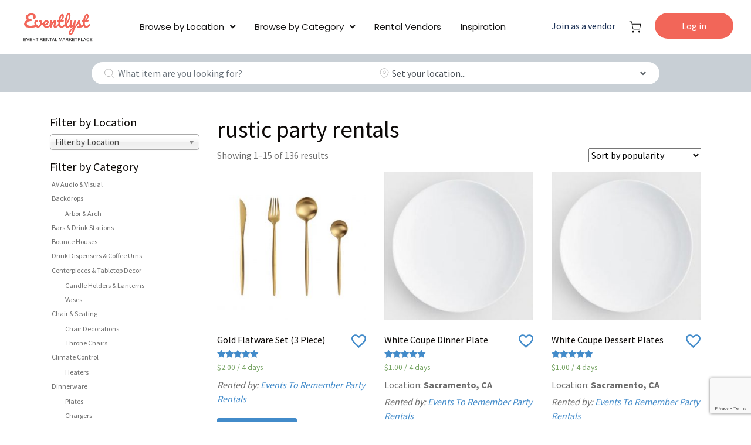

--- FILE ---
content_type: text/html; charset=UTF-8
request_url: https://eventlyst.com/product-tag/rustic-party-rentals/
body_size: 28377
content:
<!DOCTYPE html>
<html lang="en-US" prefix="og: http://ogp.me/ns#" class="no-js no-svg">
<head>
<meta charset="UTF-8">
<meta name="viewport" content="width=device-width, initial-scale=1">
<link rel="profile" href="https://gmpg.org/xfn/11">

<script>(function(html){html.className = html.className.replace(/\bno-js\b/,'js')})(document.documentElement);</script>
<title>rustic party rentals - Eventlyst</title>

            <script data-no-defer="1" data-ezscrex="false" data-cfasync="false" data-pagespeed-no-defer data-cookieconsent="ignore">
                var ctPublicFunctions = {"_ajax_nonce":"57e60cf3bf","_rest_nonce":"ec966c5068","_ajax_url":"\/wp-admin\/admin-ajax.php","_rest_url":"https:\/\/eventlyst.com\/wp-json\/","data__cookies_type":"none","data__ajax_type":"rest","data__bot_detector_enabled":1,"data__frontend_data_log_enabled":1,"text__wait_for_decoding":"Decoding the contact data, let us a few seconds to finish. Anti-Spam by CleanTalk","cookiePrefix":"","wprocket_detected":false,"host_url":"eventlyst.com"}
            </script>
        
            <script data-no-defer="1" data-ezscrex="false" data-cfasync="false" data-pagespeed-no-defer data-cookieconsent="ignore">
                var ctPublic = {"_ajax_nonce":"57e60cf3bf","settings__forms__check_internal":0,"settings__forms__check_external":0,"settings__forms__force_protection":0,"settings__forms__search_test":1,"settings__data__bot_detector_enabled":1,"settings__comments__form_decoration":0,"settings__sfw__anti_crawler":0,"blog_home":"https:\/\/eventlyst.com\/","pixel__setting":"3","pixel__enabled":false,"pixel__url":"https:\/\/moderate1-v4.cleantalk.org\/pixel\/0fb7ae4b6260cfc0bb76300f2ac90055.gif","data__email_check_before_post":1,"data__email_check_exist_post":1,"data__cookies_type":"none","data__key_is_ok":true,"data__visible_fields_required":true,"wl_brandname":"Anti-Spam by CleanTalk","wl_brandname_short":"CleanTalk","ct_checkjs_key":1255620896,"emailEncoderPassKey":"66b913e6b0593f4b6477b6ea007a09ec","bot_detector_forms_excluded":"W10=","advancedCacheExists":false,"varnishCacheExists":false,"wc_ajax_add_to_cart":true}
            </script>
        
<!-- This site is optimized with the Yoast SEO Premium plugin v7.9 - https://yoast.com/wordpress/plugins/seo/ -->
<meta name="robots" content="noindex,follow"/>
<link rel="next" href="https://eventlyst.com/product-tag/rustic-party-rentals/page/2/" />
<meta property="og:locale" content="en_US" />
<meta property="og:type" content="object" />
<meta property="og:title" content="rustic party rentals - Eventlyst" />
<meta property="og:url" content="https://eventlyst.com/product-tag/rustic-party-rentals/" />
<meta property="og:site_name" content="Eventlyst" />
<meta name="twitter:card" content="summary_large_image" />
<meta name="twitter:title" content="rustic party rentals - Eventlyst" />
<!-- / Yoast SEO Premium plugin. -->

<link rel='dns-prefetch' href='//moderate.cleantalk.org' />
<link rel='dns-prefetch' href='//www.google.com' />
<link rel='dns-prefetch' href='//fonts.googleapis.com' />
<link rel='dns-prefetch' href='//s.w.org' />
<link rel="alternate" type="application/rss+xml" title="Eventlyst &raquo; Feed" href="https://eventlyst.com/feed/" />
<link rel="alternate" type="application/rss+xml" title="Eventlyst &raquo; Comments Feed" href="https://eventlyst.com/comments/feed/" />
<link rel="alternate" type="application/rss+xml" title="Eventlyst &raquo; rustic party rentals Tag Feed" href="https://eventlyst.com/product-tag/rustic-party-rentals/feed/" />
<link rel='stylesheet' id='wp-block-library-css'  href='https://eventlyst.com/wp-includes/css/dist/block-library/style.min.css?ver=5.5' type='text/css' media='all' />
<link rel='stylesheet' id='avatar-manager-css'  href='https://eventlyst.com/wp-content/plugins/avatar-manager/assets/css/avatar-manager.min.css?ver=1.2.1' type='text/css' media='all' />
<link rel='stylesheet' id='ct_public_css-css'  href='https://eventlyst.com/wp-content/plugins/cleantalk-spam-protect/css/cleantalk-public.min.css?ver=6.50' type='text/css' media='all' />
<link rel='stylesheet' id='ct_email_decoder_css-css'  href='https://eventlyst.com/wp-content/plugins/cleantalk-spam-protect/css/cleantalk-email-decoder.min.css?ver=6.50' type='text/css' media='all' />
<link rel='stylesheet' id='contact-form-7-css'  href='https://eventlyst.com/wp-content/plugins/contact-form-7/includes/css/styles.css?ver=5.3' type='text/css' media='all' />
<link rel='stylesheet' id='woof-css'  href='https://eventlyst.com/wp-content/plugins/woocommerce-products-filter/css/front.css?ver=1.2.4' type='text/css' media='all' />
<link rel='stylesheet' id='chosen-drop-down-css'  href='https://eventlyst.com/wp-content/plugins/woocommerce-products-filter/js/chosen/chosen.min.css?ver=1.2.4' type='text/css' media='all' />
<link rel='stylesheet' id='woof_by_text_html_items-css'  href='https://eventlyst.com/wp-content/plugins/woocommerce-products-filter/ext/by_text/css/by_text.css?ver=1.2.4' type='text/css' media='all' />
<link rel='stylesheet' id='woof_label_html_items-css'  href='https://eventlyst.com/wp-content/plugins/woocommerce-products-filter/ext/label/css/html_types/label.css?ver=1.2.4' type='text/css' media='all' />
<link rel='stylesheet' id='woocommerce-layout-css'  href='https://eventlyst.com/wp-content/plugins/woocommerce/assets/css/woocommerce-layout.css?ver=3.4.3' type='text/css' media='all' />
<link rel='stylesheet' id='woocommerce-smallscreen-css'  href='https://eventlyst.com/wp-content/plugins/woocommerce/assets/css/woocommerce-smallscreen.css?ver=3.4.3' type='text/css' media='only screen and (max-width: 768px)' />
<link rel='stylesheet' id='woocommerce-general-css'  href='https://eventlyst.com/wp-content/plugins/woocommerce/assets/css/woocommerce.css?ver=3.4.3' type='text/css' media='all' />
<style id='woocommerce-inline-inline-css' type='text/css'>
.woocommerce form .form-row .required { visibility: visible; }
</style>
<link rel='stylesheet' id='wcpv-frontend-styles-css'  href='https://eventlyst.com/wp-content/plugins/woocommerce-product-vendors/assets/css/wcpv-frontend-styles.css?ver=2.1.6' type='text/css' media='all' />
<link rel='stylesheet' id='bootstrap-css'  href='https://eventlyst.com/wp-content/themes/lop/assets/css/bootstrap.min.css?ver=5.5' type='text/css' media='all' />
<link rel='stylesheet' id='owl-carousel-css'  href='https://eventlyst.com/wp-content/themes/lop/assets/libs/owl-carousel/assets/owl.carousel.min.css?ver=5.5' type='text/css' media='all' />
<link rel='stylesheet' id='owl-carousel-theme-css'  href='https://eventlyst.com/wp-content/themes/lop/assets/libs/owl-carousel/assets/owl.theme.default.min.css?ver=5.5' type='text/css' media='all' />
<link rel='stylesheet' id='styles-datepicker-css'  href='https://eventlyst.com/wp-content/themes/lop/assets/css/default.css?ver=5.5' type='text/css' media='all' />
<link rel='stylesheet' id='styles-datepicker-theme-css'  href='https://eventlyst.com/wp-content/themes/lop/assets/css/default.date.css?ver=5.5' type='text/css' media='all' />
<link rel='stylesheet' id='lop-theme-css'  href='https://eventlyst.com/wp-content/themes/lop/assets/css/lop-theme.css?ver=699082900' type='text/css' media='all' />
<link rel='stylesheet' id='lop-new-style-css'  href='https://eventlyst.com/wp-content/themes/lop/assets/css/main.css?ver=301275009' type='text/css' media='all' />
<link rel='stylesheet' id='fontawesome-css'  href='https://eventlyst.com/wp-content/themes/lop/assets/fonts/fontawesome/css/all.css?ver=5.5' type='text/css' media='all' />
<link rel='stylesheet' id='font-source-sans-pro-css'  href='https://fonts.googleapis.com/css?family=Source+Sans+Pro%3A300%2C400%2C600%2C700%2C900&#038;ver=5.5' type='text/css' media='all' />
<link rel='stylesheet' id='lop-style-css'  href='https://eventlyst.com/wp-content/themes/lop/style.css?ver=127126430' type='text/css' media='all' />
<link rel='stylesheet' id='simple-favorites-css'  href='https://eventlyst.com/wp-content/plugins/favorites/assets/css/favorites.css?ver=2.3.2' type='text/css' media='all' />
<script type="text/javascript">(function(a,d){if(a._nsl===d){a._nsl=[];var c=function(){if(a.jQuery===d)setTimeout(c,33);else{for(var b=0;b<a._nsl.length;b++)a._nsl[b].call(a,a.jQuery);a._nsl={push:function(b){b.call(a,a.jQuery)}}}};c()}})(window);</script><script type='text/javascript' src='https://eventlyst.com/wp-content/themes/lop/assets/js/jquery.min.js?ver=5.5' id='jquery-js'></script>
<script type='text/javascript' src='https://eventlyst.com/wp-content/plugins/avatar-manager/assets/js/avatar-manager.min.js?ver=1.2.1' id='avatar-manager-js'></script>
<script type='text/javascript' data-pagespeed-no-defer src='https://eventlyst.com/wp-content/plugins/cleantalk-spam-protect/js/apbct-public-bundle.min.js?ver=6.50' id='ct_public_functions-js'></script>
<script type='text/javascript' id='wcpv-frontend-scripts-js-extra'>
/* <![CDATA[ */
var wcpv_registration_local = {"ajaxurl":"https:\/\/eventlyst.com\/wp-admin\/admin-ajax.php","ajaxRegistrationNonce":"a71c0c0030","success":"Your request has been submitted.  You will be contacted shortly."};
/* ]]> */
</script>
<script type='text/javascript' src='https://eventlyst.com/wp-content/plugins/woocommerce-product-vendors/assets/js/wcpv-frontend-scripts.min.js?ver=2.1.6' id='wcpv-frontend-scripts-js'></script>
<script type='text/javascript' src='https://eventlyst.com/wp-content/themes/lop/assets/js/popper.min.js?ver=5.5' id='popper-js'></script>
<script type='text/javascript' id='favorites-js-extra'>
/* <![CDATA[ */
var favorites_data = {"ajaxurl":"https:\/\/eventlyst.com\/wp-admin\/admin-ajax.php","nonce":"d17337a44c","favorite":"<svg xmlns=\"http:\/\/www.w3.org\/2000\/svg\" width=\"30\" height=\"29\" viewBox=\"0 0 30 29\">     <g fill=\"none\" fill-rule=\"evenodd\">         <path d=\"M0 0L36 0 36 36 0 36z\" transform=\"translate(-3.01 -3.547)\"\/>         <path fill=\"#428BCA\" fill-rule=\"nonzero\" d=\"M24.75 4.5c-2.61 0-5.115 1.215-6.75 3.135-1.635-1.92-4.14-3.135-6.75-3.135C6.63 4.5 3 8.13 3 12.75c0 5.67 5.1 10.29 12.825 17.31L18 32.025l2.175-1.98C27.9 23.04 33 18.42 33 12.75c0-4.62-3.63-8.25-8.25-8.25zm-6.6 23.325l-.15.15-.15-.15C10.71 21.36 6 17.085 6 12.75c0-3 2.25-5.25 5.25-5.25 2.31 0 4.56 1.485 5.355 3.54h2.805c.78-2.055 3.03-3.54 5.34-3.54 3 0 5.25 2.25 5.25 5.25 0 4.335-4.71 8.61-11.85 15.075z\" transform=\"translate(-3.01 -3.547)\"\/>         <path fill=\"none\" fill-rule=\"nonzero\" d=\"M18.15 27.825l-.15.15-.15-.15C10.71 21.36 6 17.085 6 12.75c0-3 2.25-5.25 5.25-5.25 2.31 0 4.56 1.485 5.355 3.54h2.805c.78-2.055 3.03-3.54 5.34-3.54 3 0 5.25 2.25 5.25 5.25 0 4.335-4.71 8.61-11.85 15.075z\" opacity=\".3\" transform=\"translate(-3.01 -3.547)\"\/>     <\/g> <\/svg>","favorited":"<svg xmlns=\"http:\/\/www.w3.org\/2000\/svg\" width=\"30\" height=\"29\" viewBox=\"0 0 30 29\">     <g fill=\"none\" fill-rule=\"evenodd\">         <path d=\"M0 0L36 0 36 36 0 36z\" transform=\"translate(-2.99 -3.929)\"\/>         <path fill=\"#FFF\" fill-rule=\"nonzero\" d=\"M24.75 4.5c-2.61 0-5.115 1.215-6.75 3.135-1.635-1.92-4.14-3.135-6.75-3.135C6.63 4.5 3 8.13 3 12.75c0 5.67 5.1 10.29 12.825 17.31L18 32.025l2.175-1.98C27.9 23.04 33 18.42 33 12.75c0-4.62-3.63-8.25-8.25-8.25zm-6.6 23.325l-.15.15-.15-.15C10.71 21.36 6 17.085 6 12.75c0-3 2.25-5.25 5.25-5.25 2.31 0 4.56 1.485 5.355 3.54h2.805c.78-2.055 3.03-3.54 5.34-3.54 3 0 5.25 2.25 5.25 5.25 0 4.335-4.71 8.61-11.85 15.075z\" transform=\"translate(-2.99 -3.929)\"\/>         <path fill=\"#F4514C\" fill-rule=\"nonzero\" d=\"M18.15 27.825l-.15.15-.15-.15C10.71 21.36 6 17.085 6 12.75c0-3 2.25-5.25 5.25-5.25 2.31 0 4.56 1.485 5.355 3.54h2.805c.78-2.055 3.03-3.54 5.34-3.54 3 0 5.25 2.25 5.25 5.25 0 4.335-4.71 8.61-11.85 15.075z\" transform=\"translate(-2.99 -3.929)\"\/>     <\/g> <\/svg>","includecount":"","indicate_loading":"1","loading_text":"Loading","loading_image":"","loading_image_active":"","loading_image_preload":"","cache_enabled":"1","button_options":{"button_type":"custom","custom_colors":false,"box_shadow":false,"include_count":false,"default":{"background_default":false,"border_default":false,"text_default":false,"icon_default":false,"count_default":false},"active":{"background_active":false,"border_active":false,"text_active":false,"icon_active":false,"count_active":false}},"authentication_modal_content":"<p>Please login to add favorites.<\/p><p><a href=\"#\" data-favorites-modal-close>Dismiss this notice<\/a><\/p>","authentication_redirect":"","dev_mode":"","logged_in":"","user_id":"0","authentication_redirect_url":"https:\/\/eventlyst.com\/vendor_portal\/"};
/* ]]> */
</script>
<script type='text/javascript' src='https://eventlyst.com/wp-content/plugins/favorites/assets/js/favorites.min.js?ver=2.3.2' id='favorites-js'></script>
<link rel="https://api.w.org/" href="https://eventlyst.com/wp-json/" /><link rel="EditURI" type="application/rsd+xml" title="RSD" href="https://eventlyst.com/xmlrpc.php?rsd" />
<link rel="wlwmanifest" type="application/wlwmanifest+xml" href="https://eventlyst.com/wp-includes/wlwmanifest.xml" /> 
<meta name="generator" content="WordPress 5.5" />
<meta name="generator" content="WooCommerce 3.4.3" />
<script src="https://www.google.com/recaptcha/api.js" async defer></script>
    <!-- Global site tag (gtag.js) - Google AdWords: 929321523 -->
    <script async src="https://www.googletagmanager.com/gtag/js?id=AW-929321523"></script>
    <script>
        window.dataLayer = window.dataLayer || [];
        function gtag(){dataLayer.push(arguments);}
        gtag('js', new Date());

        gtag('config', 'AW-929321523');
    </script>
	<noscript><style>.woocommerce-product-gallery{ opacity: 1 !important; }</style></noscript>
	<link rel="icon" href="https://eventlyst.com/wp-content/uploads/2019/11/cropped-favicon-e-01-100x100.png" sizes="32x32" />
<link rel="icon" href="https://eventlyst.com/wp-content/uploads/2019/11/cropped-favicon-e-01-300x300.png" sizes="192x192" />
<link rel="apple-touch-icon" href="https://eventlyst.com/wp-content/uploads/2019/11/cropped-favicon-e-01-300x300.png" />
<meta name="msapplication-TileImage" content="https://eventlyst.com/wp-content/uploads/2019/11/cropped-favicon-e-01-300x300.png" />
<style type="text/css">div.nsl-container[data-align="left"] {
    text-align: left;
}

div.nsl-container[data-align="center"] {
    text-align: center;
}

div.nsl-container[data-align="right"] {
    text-align: right;
}


div.nsl-container .nsl-container-buttons a {
    text-decoration: none !important;
    box-shadow: none !important;
    border: 0;
}

div.nsl-container .nsl-container-buttons {
    display: flex;
    padding: 5px 0;
}

div.nsl-container-block .nsl-container-buttons {
    flex-flow: column;
    align-items: center;
}

div.nsl-container-block .nsl-container-buttons a {
    flex: 1 1 auto;
    display: block;
    margin: 5px 0;
    max-width: 280px;
    width: 100%;
}

div.nsl-container-inline {
    margin: -5px;
    text-align: left;
}

div.nsl-container-inline .nsl-container-buttons {
    justify-content: center;
    flex-wrap: wrap;
}

div.nsl-container-inline .nsl-container-buttons a {
    margin: 5px;
    display: inline-block;
}

div.nsl-container-grid .nsl-container-buttons {
    flex-flow: row;
    align-items: center;
    flex-wrap: wrap;
}

div.nsl-container-grid .nsl-container-buttons a {
    flex: 1 1 auto;
    display: block;
    margin: 5px;
    max-width: 280px;
    width: 100%;
}

@media only screen and (min-width: 650px) {
    div.nsl-container-grid .nsl-container-buttons a {
        width: auto;
    }
}

div.nsl-container .nsl-button {
    cursor: pointer;
    vertical-align: top;
    border-radius: 4px;
}

div.nsl-container .nsl-button-default {
    color: #fff;
    display: flex;
}

div.nsl-container .nsl-button-icon {
    display: inline-block;
}

div.nsl-container .nsl-button-svg-container {
    flex: 0 0 auto;
    padding: 8px;
    display: flex;
}

div.nsl-container svg {
    height: 24px;
    width: 24px;
    vertical-align: top;
}

div.nsl-container .nsl-button-default div.nsl-button-label-container {
    margin: 0 24px 0 12px;
    padding: 10px 0;
    font-family: Helvetica, Arial, sans-serif;
    font-size: 16px;
    line-height: 20px;
    letter-spacing: .25px;
    overflow: hidden;
    text-align: center;
    text-overflow: clip;
    white-space: nowrap;
    flex: 1 1 auto;
    -webkit-font-smoothing: antialiased;
    -moz-osx-font-smoothing: grayscale;
    text-transform: none;
    display: inline-block;
}

div.nsl-container .nsl-button-google[data-skin="dark"] .nsl-button-svg-container {
    margin: 1px;
    padding: 7px;
    border-radius: 3px;
    background: #fff;
}

div.nsl-container .nsl-button-google[data-skin="light"] {
    border-radius: 1px;
    box-shadow: 0 1px 5px 0 rgba(0, 0, 0, .25);
    color: RGBA(0, 0, 0, 0.54);
}

div.nsl-container .nsl-button-apple .nsl-button-svg-container {
    padding: 0 6px;
}

div.nsl-container .nsl-button-apple .nsl-button-svg-container svg {
    height: 40px;
    width: auto;
}

div.nsl-container .nsl-button-apple[data-skin="light"] {
    color: #000;
    box-shadow: inset 0 0 0 1px #000;
}

div.nsl-container .nsl-button-facebook[data-skin="white"] {
    color: #000;
    box-shadow: inset 0 0 0 1px #000;
}

div.nsl-container .nsl-button-facebook[data-skin="light"] {
    color: #1877F2;
    box-shadow: inset 0 0 0 1px #1877F2;
}

div.nsl-container .nsl-button-apple div.nsl-button-label-container {
    font-size: 17px;
    font-family: -apple-system, BlinkMacSystemFont, "Segoe UI", Roboto, Helvetica, Arial, sans-serif, "Apple Color Emoji", "Segoe UI Emoji", "Segoe UI Symbol";
}

.nsl-clear {
    clear: both;
}

/*Button align start*/
div.nsl-container-block[data-align="left"] .nsl-container-buttons {
    align-items: flex-start;
}

div.nsl-container-block[data-align="center"] .nsl-container-buttons {
    align-items: center;
}

div.nsl-container-block[data-align="right"] .nsl-container-buttons {
    align-items: flex-end;
}

div.nsl-container-inline[data-align="left"] .nsl-container-buttons {
    justify-content: flex-start;
}

div.nsl-container-inline[data-align="center"] .nsl-container-buttons {
    justify-content: center;
}

div.nsl-container-inline[data-align="right"] .nsl-container-buttons {
    justify-content: flex-end;
}


div.nsl-container-grid[data-align="left"] .nsl-container-buttons {
    justify-content: flex-start;
}

div.nsl-container-grid[data-align="center"] .nsl-container-buttons {
    justify-content: center;
}

div.nsl-container-grid[data-align="right"] .nsl-container-buttons {
    justify-content: flex-end;
}

div.nsl-container-grid[data-align="space-around"] .nsl-container-buttons {
    justify-content: space-around;
}

div.nsl-container-grid[data-align="space-between"] .nsl-container-buttons {
    justify-content: space-between;
}

/* Button align end*/</style>		<style type="text/css" id="wp-custom-css">
			.section-hero > .d-flex {
	width: 100%;
}		</style>
		        <style type="text/css">
                </style>
        <script type="text/javascript">
            if (typeof woof_lang_custom == 'undefined') {
                var woof_lang_custom = {};/*!!important*/
            }
            woof_lang_custom.woof_text = "By text";

            var woof_text_autocomplete = 0;
            var woof_text_autocomplete_items = 10;
                        woof_text_autocomplete =1;
                woof_text_autocomplete_items =10;
        
            var woof_post_links_in_autocomplete = 0;
                        woof_post_links_in_autocomplete =1;
        
            var how_to_open_links = 0;
                        how_to_open_links =0;
        
        </script>
                <script type="text/javascript">
            var woof_is_permalink =1;

            var woof_shop_page = "";
        
            var woof_really_curr_tax = {};
            var woof_current_page_link = location.protocol + '//' + location.host + location.pathname;
            //***lets remove pagination from woof_current_page_link
            woof_current_page_link = woof_current_page_link.replace(/\page\/[0-9]+/, "");
                    var woof_link = 'https://eventlyst.com/wp-content/plugins/woocommerce-products-filter/';

                                woof_really_curr_tax = {term_id:1209, taxonomy: "product_tag"};
                            </script>

                <script>

            var woof_ajaxurl = "https://eventlyst.com/wp-admin/admin-ajax.php";

            var woof_lang = {
                'orderby': "orderby",
                'date': "date",
                'perpage': "per page",
                'pricerange': "price range",
                'menu_order': "menu order",
                'popularity': "popularity",
                'rating': "rating",
                'price': "price low to high",
                'price-desc': "price high to low"
            };

            if (typeof woof_lang_custom == 'undefined') {
                var woof_lang_custom = {};/*!!important*/
            }

            //***

            var woof_is_mobile = 0;
        


            var woof_show_price_search_button = 0;
            var woof_show_price_search_type = 0;
                        woof_show_price_search_button = 1;
        
            var woof_show_price_search_type = 3;

            var swoof_search_slug = "swoof";

        
            var icheck_skin = {};
                        icheck_skin = 'none';
        
            var is_woof_use_chosen =1;

        

            var woof_current_values = '[]';
            //+++
            var woof_lang_loading = "Loading ...";

        
            var woof_lang_show_products_filter = "show products filter";
            var woof_lang_hide_products_filter = "hide products filter";
            var woof_lang_pricerange = "price range";

            //+++

            var woof_use_beauty_scroll =0;
            //+++
            var woof_autosubmit =1;
            var woof_ajaxurl = "https://eventlyst.com/wp-admin/admin-ajax.php";
            /*var woof_submit_link = "";*/
            var woof_is_ajax = 0;
            var woof_ajax_redraw = 0;
            var woof_ajax_page_num =1;
            var woof_ajax_first_done = false;
            var woof_checkboxes_slide_flag = false;


            //toggles
            var woof_toggle_type = "text";

            var woof_toggle_closed_text = "-";
            var woof_toggle_opened_text = "+";

            var woof_toggle_closed_image = "https://eventlyst.com/wp-content/plugins/woocommerce-products-filter/img/plus3.png";
            var woof_toggle_opened_image = "https://eventlyst.com/wp-content/plugins/woocommerce-products-filter/img/minus3.png";


            //indexes which can be displayed in red buttons panel
                    var woof_accept_array = ["min_price", "orderby", "perpage", "woof_text","min_rating","product_visibility","product_cat","product_tag","pa_product-location","wcpv_product_vendors"];

        


            //***
            //for extensions

            var woof_ext_init_functions = null;
                        woof_ext_init_functions = '{"by_text":"woof_init_text","label":"woof_init_labels"}';

        

        
            var woof_overlay_skin = "default";

            jQuery(function () {
                try
                {
                    woof_current_values = jQuery.parseJSON(woof_current_values);
                } catch (e)
                {
                    woof_current_values = null;
                }
                if (woof_current_values == null || woof_current_values.length == 0) {
                    woof_current_values = {};
                }

            });

            function woof_js_after_ajax_done() {
                jQuery(document).trigger('woof_ajax_done');
                    }
        </script>
        <!-- WooCommerce Google Analytics Integration -->
		<script type='text/javascript'>
			var gaProperty = 'UA-108684210-1';
			var disableStr = 'ga-disable-' + gaProperty;
			if ( document.cookie.indexOf( disableStr + '=true' ) > -1 ) {
				window[disableStr] = true;
			}
			function gaOptout() {
				document.cookie = disableStr + '=true; expires=Thu, 31 Dec 2099 23:59:59 UTC; path=/';
				window[disableStr] = true;
			}
		</script>
		<script type='text/javascript'>(function(i,s,o,g,r,a,m){i['GoogleAnalyticsObject']=r;i[r]=i[r]||function(){
		(i[r].q=i[r].q||[]).push(arguments)},i[r].l=1*new Date();a=s.createElement(o),
		m=s.getElementsByTagName(o)[0];a.async=1;a.src=g;m.parentNode.insertBefore(a,m)
		})(window,document,'script', '//www.google-analytics.com/analytics.js','ga');ga( 'create', 'UA-108684210-1', 'auto' );
		ga( 'set', 'dimension1', 'no' );
ga( 'require', 'ec' );</script>
		<!-- /WooCommerce Google Analytics Integration -->    <script type="text/javascript">
        var liveSite = 'https://eventlyst.com';
    </script>
  <script src="https://www.google.com/recaptcha/api.js" async defer></script>
</head>

<body class="archive tax-product_tag term-rustic-party-rentals term-1209 wp-custom-logo woocommerce woocommerce-page woocommerce-no-js">
<!--<header id="header">-->
<!--    <div class="container">-->
<!--        <div class="header-inner">-->
<!---->
<!--            <nav class="main-nav mobile-nav-left">-->
<!--                <ul>-->
<!--                    <li class="header-mobile-nav-item"><a href="#main-navigation" data-action="toggleMobileMenu"><i class="fa fa-bars"></i></a></li>-->
<!--                </ul>-->
<!--            </nav>-->
<!---->
<!--          --><!---->
<!--            <a href="--><!--" class="logo"><img src="--><!--"></a>-->
<!--          --><!---->
<!--            --><!---->
<!--            <nav class="main-nav float-right">-->
<!--                <ul>-->
<!--                    <li class="desktop-my-account"><a href="--><!--">My Account</a></li>-->
<!--                    <li class="header-cart-li-item">-->
<!---->
<!--                        --><!---->
<!--                        --><!---->
<!--                            <div class="header-cart-mini">-->
<!---->
<!--                                --><!---->
<!--                            </div>-->
<!---->
<!--                        --><!---->
<!--                    </li>-->
<!--                </ul>-->
<!--            </nav>-->
<!---->
<!--        </div>-->
<!--    </div>-->
<!--</header>-->
<header id="header">
    <div class="container new_container">
        <div class="header-inner">
          <div class="col-md-12 blockHeaderNavMenu">
              
                  <a href="https://eventlyst.com" class="logo"><img src="https://eventlyst.com/wp-content/uploads/2021/08/logo.png" class="logo__image"></a>
              
              <nav class="main-nav primary-navigation"><ul id="main-navigation" class="menu"><li id="menu-item-79" class="menu-item menu-item-type-post_type menu-item-object-page menu-item-has-children menu-item-79"><a href="https://eventlyst.com/rental-inventory/">Browse by Location</a>
<ul class="sub-menu">
	<li id="menu-item-43795" class="menu-item menu-item-type-post_type menu-item-object-page menu-item-43795"><a href="https://eventlyst.com/locations/atlanta-party-rentals/">Atlanta</a></li>
	<li id="menu-item-43880" class="menu-item menu-item-type-post_type menu-item-object-page menu-item-43880"><a href="https://eventlyst.com/locations/charleston-party-rentals/">Charleston</a></li>
	<li id="menu-item-43796" class="menu-item menu-item-type-post_type menu-item-object-page menu-item-43796"><a href="https://eventlyst.com/locations/greenville-party-rentals/">Greenville (SC)</a></li>
	<li id="menu-item-5687" class="menu-item menu-item-type-post_type menu-item-object-page menu-item-5687"><a href="https://eventlyst.com/locations/houston-party-rentals/">Houston</a></li>
	<li id="menu-item-6366" class="menu-item menu-item-type-post_type menu-item-object-page menu-item-6366"><a href="https://eventlyst.com/locations/kansas-city-party-rentals/">Kansas City</a></li>
	<li id="menu-item-6603" class="menu-item menu-item-type-post_type menu-item-object-page menu-item-6603"><a href="https://eventlyst.com/locations/orange-county-los-angeles-party-rentals/">Los Angeles &#8211; Orange County</a></li>
	<li id="menu-item-43794" class="menu-item menu-item-type-post_type menu-item-object-page menu-item-43794"><a href="https://eventlyst.com/locations/miami-party-rentals/">Miami</a></li>
	<li id="menu-item-12836" class="menu-item menu-item-type-post_type menu-item-object-page menu-item-12836"><a href="https://eventlyst.com/locations/new-york-city-party-rentals/">New York City</a></li>
	<li id="menu-item-5692" class="menu-item menu-item-type-post_type menu-item-object-page menu-item-5692"><a href="https://eventlyst.com/locations/sacramento-party-rentals/">Sacramento</a></li>
	<li id="menu-item-43790" class="menu-item menu-item-type-post_type menu-item-object-page menu-item-43790"><a href="https://eventlyst.com/locations/san-diego-party-rentals/">San Diego</a></li>
	<li id="menu-item-43793" class="menu-item menu-item-type-post_type menu-item-object-page menu-item-43793"><a href="https://eventlyst.com/locations/san-francisco-party-rentals/">San Francisco</a></li>
	<li id="menu-item-43791" class="menu-item menu-item-type-post_type menu-item-object-page menu-item-43791"><a href="https://eventlyst.com/locations/san-jose-party-rentals/">San Jose</a></li>
	<li id="menu-item-5689" class="menu-item menu-item-type-post_type menu-item-object-page menu-item-5689"><a href="https://eventlyst.com/locations/springfield-ma-party-rentals/">Springfield (MA)</a></li>
	<li id="menu-item-5688" class="menu-item menu-item-type-post_type menu-item-object-page menu-item-5688"><a href="https://eventlyst.com/locations/stockton-party-rentals/">Stockton</a></li>
	<li id="menu-item-43884" class="menu-item menu-item-type-post_type menu-item-object-page menu-item-43884"><a href="https://eventlyst.com/locations/washington-dc-party-rentals/">Washington DC</a></li>
</ul>
</li>
<li id="menu-item-8620" class="menu-item menu-item-type-post_type menu-item-object-page menu-item-has-children menu-item-8620"><a href="https://eventlyst.com/rental-inventory/">Browse by Category</a>
<ul class="sub-menu">
	<li id="menu-item-8638" class="menu-item menu-item-type-taxonomy menu-item-object-product_cat menu-item-8638"><a href="https://eventlyst.com/product-category/backdrop-rentals/arbor-arch-rentals/">Arbor &amp; Arch</a></li>
	<li id="menu-item-9134" class="menu-item menu-item-type-taxonomy menu-item-object-product_cat menu-item-9134"><a href="https://eventlyst.com/product-category/av-rentals/">AV Audio &amp; Visual</a></li>
	<li id="menu-item-8630" class="menu-item menu-item-type-taxonomy menu-item-object-product_cat menu-item-8630"><a href="https://eventlyst.com/product-category/backdrop-rentals/">Backdrops</a></li>
	<li id="menu-item-8634" class="menu-item menu-item-type-taxonomy menu-item-object-product_cat menu-item-8634"><a href="https://eventlyst.com/product-category/bar-drink-stations-rentals/">Bars &amp; Drink Stations</a></li>
	<li id="menu-item-23440" class="menu-item menu-item-type-taxonomy menu-item-object-product_cat menu-item-23440"><a href="https://eventlyst.com/product-category/bounce-house/">Bounce Houses</a></li>
	<li id="menu-item-8621" class="menu-item menu-item-type-taxonomy menu-item-object-product_cat menu-item-8621"><a href="https://eventlyst.com/product-category/centerpieces-tabletop-decor-rentals/">Centerpieces &amp; Tabletop Decor</a></li>
	<li id="menu-item-8623" class="menu-item menu-item-type-taxonomy menu-item-object-product_cat menu-item-8623"><a href="https://eventlyst.com/product-category/chair-rentals/">Chairs &#038; Seating</a></li>
	<li id="menu-item-8648" class="menu-item menu-item-type-taxonomy menu-item-object-product_cat menu-item-8648"><a href="https://eventlyst.com/product-category/climate-control-rentals/">Climate Control</a></li>
	<li id="menu-item-8624" class="menu-item menu-item-type-taxonomy menu-item-object-product_cat menu-item-8624"><a href="https://eventlyst.com/product-category/dinnerware-rentals/">Dinnerware</a></li>
	<li id="menu-item-8644" class="menu-item menu-item-type-taxonomy menu-item-object-product_cat menu-item-8644"><a href="https://eventlyst.com/product-category/drapes-rentals/">Drapes</a></li>
	<li id="menu-item-8635" class="menu-item menu-item-type-taxonomy menu-item-object-product_cat menu-item-8635"><a href="https://eventlyst.com/product-category/easel-rentals/">Easels &amp; Stands</a></li>
	<li id="menu-item-8642" class="menu-item menu-item-type-taxonomy menu-item-object-product_cat menu-item-8642"><a href="https://eventlyst.com/product-category/coffee-tea-machines-rentals/">Drink Dispensers &amp; Coffee Urns</a></li>
	<li id="menu-item-8639" class="menu-item menu-item-type-taxonomy menu-item-object-product_cat menu-item-8639"><a href="https://eventlyst.com/product-category/frames-rentals/">Frames</a></li>
	<li id="menu-item-8637" class="menu-item menu-item-type-taxonomy menu-item-object-product_cat menu-item-8637"><a href="https://eventlyst.com/product-category/entertainment-rentals/">Entertainment</a></li>
	<li id="menu-item-8627" class="menu-item menu-item-type-taxonomy menu-item-object-product_cat menu-item-8627"><a href="https://eventlyst.com/product-category/furniture-rentals/">Furniture</a></li>
	<li id="menu-item-8631" class="menu-item menu-item-type-taxonomy menu-item-object-product_cat menu-item-8631"><a href="https://eventlyst.com/product-category/lighting-rentals/">Lighting</a></li>
	<li id="menu-item-8622" class="menu-item menu-item-type-taxonomy menu-item-object-product_cat menu-item-8622"><a href="https://eventlyst.com/product-category/linens-rentals/">Linens &#038; Runners</a></li>
	<li id="menu-item-8643" class="menu-item menu-item-type-taxonomy menu-item-object-product_cat menu-item-8643"><a href="https://eventlyst.com/product-category/mirrors-rentals/">Mirrors</a></li>
	<li id="menu-item-8625" class="menu-item menu-item-type-taxonomy menu-item-object-product_cat menu-item-8625"><a href="https://eventlyst.com/product-category/miscellaneous/">Miscellaneous</a></li>
	<li id="menu-item-8640" class="menu-item menu-item-type-taxonomy menu-item-object-product_cat menu-item-8640"><a href="https://eventlyst.com/product-category/photo-booth-rentals/">Photo Booth</a></li>
	<li id="menu-item-8641" class="menu-item menu-item-type-taxonomy menu-item-object-product_cat menu-item-8641"><a href="https://eventlyst.com/product-category/rugs-pillows-rentals/">Rugs &amp; Pillows</a></li>
	<li id="menu-item-8632" class="menu-item menu-item-type-taxonomy menu-item-object-product_cat menu-item-8632"><a href="https://eventlyst.com/product-category/table-rentals/">Table</a></li>
	<li id="menu-item-8628" class="menu-item menu-item-type-taxonomy menu-item-object-product_cat menu-item-8628"><a href="https://eventlyst.com/product-category/signs-rentals/">Signs</a></li>
	<li id="menu-item-8626" class="menu-item menu-item-type-taxonomy menu-item-object-product_cat menu-item-8626"><a href="https://eventlyst.com/product-category/serveware-rentals/">Serveware</a></li>
	<li id="menu-item-8645" class="menu-item menu-item-type-taxonomy menu-item-object-product_cat menu-item-8645"><a href="https://eventlyst.com/product-category/swings-rentals/">Swings</a></li>
	<li id="menu-item-8647" class="menu-item menu-item-type-taxonomy menu-item-object-product_cat menu-item-8647"><a href="https://eventlyst.com/product-category/tent-canopies-rentals/">Tent &amp; Canopies</a></li>
	<li id="menu-item-8646" class="menu-item menu-item-type-taxonomy menu-item-object-product_cat menu-item-8646"><a href="https://eventlyst.com/product-category/transportation-trailers-rentals/">Transportation &amp; Trailers</a></li>
	<li id="menu-item-8633" class="menu-item menu-item-type-taxonomy menu-item-object-product_cat menu-item-8633"><a href="https://eventlyst.com/product-category/vintage-rentals/">Vintage</a></li>
</ul>
</li>
<li id="menu-item-80" class="menu-item menu-item-type-post_type menu-item-object-page menu-item-80"><a href="https://eventlyst.com/rental-vendors/">Rental Vendors</a></li>
<li id="menu-item-166" class="menu-item menu-item-type-post_type menu-item-object-page menu-item-166"><a href="https://eventlyst.com/inspiration/">Inspiration</a></li>
<li id="menu-item-8508" class="mobile-menu-my-account-show menu-item menu-item-type-post_type menu-item-object-page menu-item-8508"><a href="https://eventlyst.com/my-account/">My Account</a></li>
<li id="menu-item-5147" class="header-mobile-nav-item menu-item menu-item-type-post_type menu-item-object-page menu-item-5147"><a href="https://eventlyst.com/partner-with-us/">Join as a Vendor</a></li>
</ul></nav>
              <nav class="main-nav float-right rightBlockNav">
                  <ul>
                      <li>
                          <a href="/partner-with-us/" class="joinVendor">
                              Join as a vendor
                          </a>
                      </li>
                      <li class="header-cart-li-item">
                                                    <a class="cart-customlocation" href="https://eventlyst.com/cart/" title="View your shopping cart">
    <span class="woocommerce-Price-amount amount"><span class="woocommerce-Price-currencySymbol">&#36;</span>0.00</span>    <span class="cart-mini-count-items">
        0 items    </span>
</a>
                          
                              <div class="header-cart-mini">
                                  <section id="woocommerce_widget_cart-5" class="widget woocommerce widget_shopping_cart"><h2 class="widget-title">Cart</h2><div class="widget_shopping_cart_content"></div></section>                              </div>
                              <a href="/cart/"  style="margin-right: 10px">
                                  <img src="https://eventlyst.com/wp-content/themes/lop/assets/images/cart.png" alt="">
                              </a>
                                                </li>
                      <li class="header-mobile-nav-item"><a href="#main-navigation" data-action="toggleMobileMenu"><i class="fa fa-bars"></i></a></li>
                                                <li class="desktop-my-account"><a href="https://eventlyst.com/my-account/">Log in</a></li>
                                        </ul>
              </nav>
          </div>

            <div class="col-md-12 blockFooterNavMenu">
                <nav class="main-nav footer-nav"><ul id="main-navigation" class="menu"><li class="menu-item menu-item-type-post_type menu-item-object-page menu-item-has-children menu-item-79"><a href="https://eventlyst.com/rental-inventory/">Browse by Location</a>
<ul class="sub-menu">
	<li class="menu-item menu-item-type-post_type menu-item-object-page menu-item-43795"><a href="https://eventlyst.com/locations/atlanta-party-rentals/">Atlanta</a></li>
	<li class="menu-item menu-item-type-post_type menu-item-object-page menu-item-43880"><a href="https://eventlyst.com/locations/charleston-party-rentals/">Charleston</a></li>
	<li class="menu-item menu-item-type-post_type menu-item-object-page menu-item-43796"><a href="https://eventlyst.com/locations/greenville-party-rentals/">Greenville (SC)</a></li>
	<li class="menu-item menu-item-type-post_type menu-item-object-page menu-item-5687"><a href="https://eventlyst.com/locations/houston-party-rentals/">Houston</a></li>
	<li class="menu-item menu-item-type-post_type menu-item-object-page menu-item-6366"><a href="https://eventlyst.com/locations/kansas-city-party-rentals/">Kansas City</a></li>
	<li class="menu-item menu-item-type-post_type menu-item-object-page menu-item-6603"><a href="https://eventlyst.com/locations/orange-county-los-angeles-party-rentals/">Los Angeles &#8211; Orange County</a></li>
	<li class="menu-item menu-item-type-post_type menu-item-object-page menu-item-43794"><a href="https://eventlyst.com/locations/miami-party-rentals/">Miami</a></li>
	<li class="menu-item menu-item-type-post_type menu-item-object-page menu-item-12836"><a href="https://eventlyst.com/locations/new-york-city-party-rentals/">New York City</a></li>
	<li class="menu-item menu-item-type-post_type menu-item-object-page menu-item-5692"><a href="https://eventlyst.com/locations/sacramento-party-rentals/">Sacramento</a></li>
	<li class="menu-item menu-item-type-post_type menu-item-object-page menu-item-43790"><a href="https://eventlyst.com/locations/san-diego-party-rentals/">San Diego</a></li>
	<li class="menu-item menu-item-type-post_type menu-item-object-page menu-item-43793"><a href="https://eventlyst.com/locations/san-francisco-party-rentals/">San Francisco</a></li>
	<li class="menu-item menu-item-type-post_type menu-item-object-page menu-item-43791"><a href="https://eventlyst.com/locations/san-jose-party-rentals/">San Jose</a></li>
	<li class="menu-item menu-item-type-post_type menu-item-object-page menu-item-5689"><a href="https://eventlyst.com/locations/springfield-ma-party-rentals/">Springfield (MA)</a></li>
	<li class="menu-item menu-item-type-post_type menu-item-object-page menu-item-5688"><a href="https://eventlyst.com/locations/stockton-party-rentals/">Stockton</a></li>
	<li class="menu-item menu-item-type-post_type menu-item-object-page menu-item-43884"><a href="https://eventlyst.com/locations/washington-dc-party-rentals/">Washington DC</a></li>
</ul>
</li>
<li class="menu-item menu-item-type-post_type menu-item-object-page menu-item-has-children menu-item-8620"><a href="https://eventlyst.com/rental-inventory/">Browse by Category</a>
<ul class="sub-menu">
	<li class="menu-item menu-item-type-taxonomy menu-item-object-product_cat menu-item-8638"><a href="https://eventlyst.com/product-category/backdrop-rentals/arbor-arch-rentals/">Arbor &amp; Arch</a></li>
	<li class="menu-item menu-item-type-taxonomy menu-item-object-product_cat menu-item-9134"><a href="https://eventlyst.com/product-category/av-rentals/">AV Audio &amp; Visual</a></li>
	<li class="menu-item menu-item-type-taxonomy menu-item-object-product_cat menu-item-8630"><a href="https://eventlyst.com/product-category/backdrop-rentals/">Backdrops</a></li>
	<li class="menu-item menu-item-type-taxonomy menu-item-object-product_cat menu-item-8634"><a href="https://eventlyst.com/product-category/bar-drink-stations-rentals/">Bars &amp; Drink Stations</a></li>
	<li class="menu-item menu-item-type-taxonomy menu-item-object-product_cat menu-item-23440"><a href="https://eventlyst.com/product-category/bounce-house/">Bounce Houses</a></li>
	<li class="menu-item menu-item-type-taxonomy menu-item-object-product_cat menu-item-8621"><a href="https://eventlyst.com/product-category/centerpieces-tabletop-decor-rentals/">Centerpieces &amp; Tabletop Decor</a></li>
	<li class="menu-item menu-item-type-taxonomy menu-item-object-product_cat menu-item-8623"><a href="https://eventlyst.com/product-category/chair-rentals/">Chairs &#038; Seating</a></li>
	<li class="menu-item menu-item-type-taxonomy menu-item-object-product_cat menu-item-8648"><a href="https://eventlyst.com/product-category/climate-control-rentals/">Climate Control</a></li>
	<li class="menu-item menu-item-type-taxonomy menu-item-object-product_cat menu-item-8624"><a href="https://eventlyst.com/product-category/dinnerware-rentals/">Dinnerware</a></li>
	<li class="menu-item menu-item-type-taxonomy menu-item-object-product_cat menu-item-8644"><a href="https://eventlyst.com/product-category/drapes-rentals/">Drapes</a></li>
	<li class="menu-item menu-item-type-taxonomy menu-item-object-product_cat menu-item-8635"><a href="https://eventlyst.com/product-category/easel-rentals/">Easels &amp; Stands</a></li>
	<li class="menu-item menu-item-type-taxonomy menu-item-object-product_cat menu-item-8642"><a href="https://eventlyst.com/product-category/coffee-tea-machines-rentals/">Drink Dispensers &amp; Coffee Urns</a></li>
	<li class="menu-item menu-item-type-taxonomy menu-item-object-product_cat menu-item-8639"><a href="https://eventlyst.com/product-category/frames-rentals/">Frames</a></li>
	<li class="menu-item menu-item-type-taxonomy menu-item-object-product_cat menu-item-8637"><a href="https://eventlyst.com/product-category/entertainment-rentals/">Entertainment</a></li>
	<li class="menu-item menu-item-type-taxonomy menu-item-object-product_cat menu-item-8627"><a href="https://eventlyst.com/product-category/furniture-rentals/">Furniture</a></li>
	<li class="menu-item menu-item-type-taxonomy menu-item-object-product_cat menu-item-8631"><a href="https://eventlyst.com/product-category/lighting-rentals/">Lighting</a></li>
	<li class="menu-item menu-item-type-taxonomy menu-item-object-product_cat menu-item-8622"><a href="https://eventlyst.com/product-category/linens-rentals/">Linens &#038; Runners</a></li>
	<li class="menu-item menu-item-type-taxonomy menu-item-object-product_cat menu-item-8643"><a href="https://eventlyst.com/product-category/mirrors-rentals/">Mirrors</a></li>
	<li class="menu-item menu-item-type-taxonomy menu-item-object-product_cat menu-item-8625"><a href="https://eventlyst.com/product-category/miscellaneous/">Miscellaneous</a></li>
	<li class="menu-item menu-item-type-taxonomy menu-item-object-product_cat menu-item-8640"><a href="https://eventlyst.com/product-category/photo-booth-rentals/">Photo Booth</a></li>
	<li class="menu-item menu-item-type-taxonomy menu-item-object-product_cat menu-item-8641"><a href="https://eventlyst.com/product-category/rugs-pillows-rentals/">Rugs &amp; Pillows</a></li>
	<li class="menu-item menu-item-type-taxonomy menu-item-object-product_cat menu-item-8632"><a href="https://eventlyst.com/product-category/table-rentals/">Table</a></li>
	<li class="menu-item menu-item-type-taxonomy menu-item-object-product_cat menu-item-8628"><a href="https://eventlyst.com/product-category/signs-rentals/">Signs</a></li>
	<li class="menu-item menu-item-type-taxonomy menu-item-object-product_cat menu-item-8626"><a href="https://eventlyst.com/product-category/serveware-rentals/">Serveware</a></li>
	<li class="menu-item menu-item-type-taxonomy menu-item-object-product_cat menu-item-8645"><a href="https://eventlyst.com/product-category/swings-rentals/">Swings</a></li>
	<li class="menu-item menu-item-type-taxonomy menu-item-object-product_cat menu-item-8647"><a href="https://eventlyst.com/product-category/tent-canopies-rentals/">Tent &amp; Canopies</a></li>
	<li class="menu-item menu-item-type-taxonomy menu-item-object-product_cat menu-item-8646"><a href="https://eventlyst.com/product-category/transportation-trailers-rentals/">Transportation &amp; Trailers</a></li>
	<li class="menu-item menu-item-type-taxonomy menu-item-object-product_cat menu-item-8633"><a href="https://eventlyst.com/product-category/vintage-rentals/">Vintage</a></li>
</ul>
</li>
<li class="menu-item menu-item-type-post_type menu-item-object-page menu-item-80"><a href="https://eventlyst.com/rental-vendors/">Rental Vendors</a></li>
<li class="menu-item menu-item-type-post_type menu-item-object-page menu-item-166"><a href="https://eventlyst.com/inspiration/">Inspiration</a></li>
<li class="mobile-menu-my-account-show menu-item menu-item-type-post_type menu-item-object-page menu-item-8508"><a href="https://eventlyst.com/my-account/">My Account</a></li>
<li class="header-mobile-nav-item menu-item menu-item-type-post_type menu-item-object-page menu-item-5147"><a href="https://eventlyst.com/partner-with-us/">Join as a Vendor</a></li>
</ul></nav>            </div>
        </div>
    </div>
</header>



<div class="section-inventory-search searchBlock">
    <div class="container">
        <form method="get" id="formSearch" action="https://eventlyst.com/rental-inventory/">
            <input type="hidden" name="swoof" value="1">

            <div class="row justify-content-center">
                <div class="searchBlock__mainBlock">
                    <div class="searchBlock__itemBlock">
                        <img src="https://eventlyst.com/wp-content/themes/lop/assets/images/icon_search.svg" class="searchBlock__iconSearch" alt="search">
                        <input type="text" class="form-control searchBlock__inputText searchBlock__inputText_borderRight" placeholder="What item are you looking for?" name="woof_text" value="">
                    </div>
                    <div class="searchBlock__itemBlock">
                        <img src="https://eventlyst.com/wp-content/themes/lop/assets/images/icon_map.svg" class="searchBlock__iconMap" alt="map">
                        <select name="pa_product-location" id="searchBlockSelect" class="form-control searchBlock__inputText searchBlock__inputText_paddingLeftNone">
                            <option value="">Set your location...</option>

                            <option value="annapolis-md" >Annapolis, MD</option><option value="atlanta-ga" >Atlanta, GA</option><option value="austin-tx" >Austin, TX</option><option value="bakersfield-ca" >Bakersfield, CA</option><option value="baltimore-md" >Baltimore, MD</option><option value="boston-ma" >Boston, MA</option><option value="charleston-sc" >Charleston, SC</option><option value="charlotte-nc" >Charlotte, NC</option><option value="chicago-il" >Chicago, IL</option><option value="cincinnati-oh" >Cincinnati, OH</option><option value="dallas-tx" >Dallas, TX</option><option value="denver-co" >Denver, CO</option><option value="fort-worth-tx" >Fort Worth, TX</option><option value="hillman-mi" >Hillman, MI</option><option value="houston-tx" >Houston, TX</option><option value="jacksonville-fl" >Jacksonville, FL</option><option value="kansas-city-mo" >Kansas City, MO</option><option value="las-vegas-nv" >Las Vegas, NV</option><option value="lexington-ky" >Lexington, KY</option><option value="long-beach-ca" >Long Beach, CA</option><option value="los-angeles-ca" >Los Angeles + Orange County, CA</option><option value="louisville-ky" >Louisville, KY</option><option value="miami-fl" >Miami, FL</option><option value="montgomery-al" >Montgomery, AL</option><option value="nashville-tn" >Nashville, TN</option><option value="new-york-ny" >New York, NY</option><option value="melbourne-fl" >Palm Bay - Melbourne, FL</option><option value="philadelphia-pa" >Philadelphia, PA</option><option value="phoenix-az" >Phoenix, AZ</option><option value="portland-or" >Portland, OR</option><option value="raleigh-nc" >Raleigh, NC</option><option value="richmond-va" >Richmond, VA</option><option value="sacramento-ca" >Sacramento, CA</option><option value="salem-or" >Salem, OR</option><option value="san-antonio-tx" >San Antonio, TX</option><option value="san-diego-ca" >San Diego, CA</option><option value="san-francisco-ca" >San Francisco Bay Area, CA</option><option value="san-jose-ca" >San Jose, CA</option><option value="seattle-wa" >Seattle, WA</option><option value="springfield-ma" >Springfield, MA</option><option value="st-petersburg-fl" >St. Petersburg, FL</option><option value="stockton-ca" >Stockton, CA</option><option value="tallahassee-fl" >Tallahassee, FL</option><option value="tampa-fl" >Tampa, FL</option><option value="washington-dc" >Washington, DC</option><option value="worcester-ma" >Worcester, MA</option>                        </select>
                    </div>
                    <!--              <div class="col-lg-2 col-md-4 col-sm-3">-->
                    <!--                <div class="form-group">-->
                    <!---->
                    <!--                  <select name="pa_product-distance" class="form-control">-->
                    <!--		              -->                    <!--                  </select>-->
                    <!---->
                    <!--                </div>-->
                    <!--              </div>-->
                    <!--              <div class="col-lg-2 col-md-4 col-sm-3">-->
                    <!--                <div class="form-group">-->
                    <!--                  <input type="text" class="form-control date-picker-start" placeholder="Start Date" name="woof_date_start" value="--><!--">-->
                    <!--                </div>-->
                    <!--              </div>-->
                    <!--              <div class="col-lg-2 col-md-4 col-sm-3">-->
                    <!--                  <div class="form-group">-->
                    <!--                    <input type="text" class="form-control date-picker-end" placeholder="End Date" name="woof_date_end" value="--><!--">-->
                    <!--                  </div>-->
                    <!--            </div>-->
                    <div class="">
                        <button type="submit" class="btn btn-danger display-none">Search</button>
                    </div>
                </div>
            </div>
        </form>
    </div>
</div>
    <section class="page-section section-padding section-default-page">
        <div class="container">

            <div class="row">
                <div class="col-lg-3">

                    
<aside id="page-sidebar" class="widget-area" role="complementary">

    <button data-action="toggleSidebar" class="btn btn-primary btn-block mb-4 page-toggle-sidebar-button">Show / Hide Filters</button>

    <div id="page-sidebar-wrapper">
	            <div id="woof_widget-13" class="header-widget WOOF_Widget">        <div class="widget widget-woof">
        

            
            



            <div class="woof woof_sid woof_sid_widget" data-sid="widget" data-shortcode="woof sid='widget' autosubmit='-1' start_filtering_btn='0' price_filter='3' redirect='' ajax_redraw='0' btn_position='b' dynamic_recount='-1' " data-redirect="" data-autosubmit="1" data-ajax-redraw="0">

                                    <a href="#" class="woof_edit_view" data-sid="widget">show blocks helper</a>
                    <div></div>
                
                <!--- here is possible to drop html code which is never redraws by AJAX ---->
                
                <div class="woof_redraw_zone" data-woof-ver="1.2.4">
                                        
                                                    <div data-css-class="woof_container_pa_product-location" class="woof_container woof_container_select woof_container_pa_product-location woof_container_0 woof_container_filterbylocation">
            <div class="woof_container_overlay_item"></div>
            <div class="woof_container_inner woof_container_inner_filterbylocation">
                                            <h4>
                            Filter by Location                                                        </h4>
                                                    <div class="woof_block_html_items">
                            <select class="woof_select woof_select_pa_product-location" name="pa_product-location">
    <option value="0">Filter by Location</option>
                                        <option  value="albuquerque-nm" >Albuquerque, NM </option>
                                            <option  value="anchorage-ak" >Anchorage, AK </option>
                                            <option  value="annapolis-md" >Annapolis, MD </option>
                                            <option  value="arlington-tx" >Arlington, TX </option>
                                            <option  value="atlanta-ga" >Atlanta, GA </option>
                                            <option  value="austin-tx" >Austin, TX </option>
                                            <option  value="bakersfield-ca" >Bakersfield, CA </option>
                                            <option  value="baltimore-md" >Baltimore, MD </option>
                                            <option  value="baton-rouge-la" >Baton Rouge, LA </option>
                                            <option  value="bellevue-wa" >Bellevue, WA </option>
                                            <option  value="billings-mt" >Billings, MT </option>
                                            <option  value="birmingham-al" >Birmingham, AL </option>
                                            <option  value="boise-id" >Boise, ID </option>
                                            <option  value="boston-ma" >Boston, MA </option>
                                            <option  value="buffalo-ny" >Buffalo, NY </option>
                                            <option  value="charleston-sc" >Charleston, SC </option>
                                            <option  value="charlotte-nc" >Charlotte, NC </option>
                                            <option  value="chicago-il" >Chicago, IL </option>
                                            <option  value="cincinnati-oh" >Cincinnati, OH </option>
                                            <option  value="cleveland-oh" >Cleveland, OH </option>
                                            <option  value="colorado-springs-co" >Colorado Springs, CO </option>
                                            <option  value="columbia-sc" >Columbia, SC </option>
                                            <option  value="columbus-oh" >Columbus, OH </option>
                                            <option  value="dallas-tx" >Dallas, TX </option>
                                            <option  value="denver-co" >Denver, CO </option>
                                            <option  value="des-moines-ia" >Des Moines, IA </option>
                                            <option  value="detroit-mi" >Detroit, MI </option>
                                            <option  value="el-paso-tx" >El Paso, TX </option>
                                            <option  value="fargo-nd" >Fargo, ND </option>
                                            <option  value="fort-worth-tx" >Fort Worth, TX </option>
                                            <option  value="fresno-ca" >Fresno, CA </option>
                                            <option  value="greenville-sc" >Greenville, SC </option>
                                            <option  value="hartford-ct" >Hartford, CT </option>
                                            <option  value="hillman-mi" >Hillman, MI </option>
                                            <option  value="honolulu-hi" >Honolulu, HI </option>
                                            <option  value="houston-tx" >Houston, TX </option>
                                            <option  value="huntsville-al" >Huntsville, AL </option>
                                            <option  value="indianapolis-in" >Indianapolis, IN </option>
                                            <option  value="jackson-ms" >Jackson, MS </option>
                                            <option  value="jacksonville-fl" >Jacksonville, FL </option>
                                            <option  value="jersey-city-nj" >Jersey City, NJ </option>
                                            <option  value="kansas-city-mo" >Kansas City, MO </option>
                                            <option  value="knoxville-tn" >Knoxville, TN </option>
                                            <option  value="las-vegas-nv" >Las Vegas, NV </option>
                                            <option  value="lexington-ky" >Lexington, KY </option>
                                            <option  value="lincoln-ne" >Lincoln, NE </option>
                                            <option  value="little-rock-ar" >Little Rock, AR </option>
                                            <option  value="long-beach-ca" >Long Beach, CA </option>
                                            <option  value="los-angeles-ca" >Los Angeles + Orange County, CA </option>
                                            <option  value="louisville-ky" >Louisville, KY </option>
                                            <option  value="madison-wi" >Madison, WI </option>
                                            <option  value="manchester-nh" >Manchester, NH </option>
                                            <option  value="memphis-tn" >Memphis, TN </option>
                                            <option  value="mesa-az" >Mesa, AZ </option>
                                            <option  value="miami-fl" >Miami, FL </option>
                                            <option  value="milwaukee-wi" >Milwaukee, WI </option>
                                            <option  value="minneapolis-mn" >Minneapolis, MN </option>
                                            <option  value="montgomery-al" >Montgomery, AL </option>
                                            <option  value="montreal-qc" >Montreal, QC </option>
                                            <option  value="nashville-tn" >Nashville, TN </option>
                                            <option  value="new-orleans-la" >New Orleans, LA </option>
                                            <option  value="new-york-ny" >New York, NY </option>
                                            <option  value="newark-nj" >Newark, NJ </option>
                                            <option  value="oklahoma-city-ok" >Oklahoma City, OK </option>
                                            <option  value="omaha-ne" >Omaha, NE </option>
                                            <option  value="orlando-fl" >Orlando, FL </option>
                                            <option  value="melbourne-fl" >Palm Bay - Melbourne, FL </option>
                                            <option  value="pasadena-tx" >Pasadena, TX </option>
                                            <option  value="philadelphia-pa" >Philadelphia, PA </option>
                                            <option  value="phoenix-az" >Phoenix, AZ </option>
                                            <option  value="pittsburgh-pa" >Pittsburgh, PA </option>
                                            <option  value="portland-or" >Portland, OR </option>
                                            <option  value="providence-ri" >Providence, RI </option>
                                            <option  value="quebec-qc" >Quebec, QC </option>
                                            <option  value="raleigh-nc" >Raleigh, NC </option>
                                            <option  value="richmond-va" >Richmond, VA </option>
                                            <option  value="sacramento-ca" >Sacramento, CA </option>
                                            <option  value="salem-or" >Salem, OR </option>
                                            <option  value="salt-lake-city-ut" >Salt Lake City, UT </option>
                                            <option  value="san-antonio-tx" >San Antonio, TX </option>
                                            <option  value="san-diego-ca" >San Diego, CA </option>
                                            <option  value="san-francisco-ca" >San Francisco Bay Area, CA </option>
                                            <option  value="san-jose-ca" >San Jose, CA </option>
                                            <option  value="savannah-ga" >Savannah, GA </option>
                                            <option  value="seattle-wa" >Seattle, WA </option>
                                            <option  value="sioux-falls-sd" >Sioux Falls, SD </option>
                                            <option  value="spokane-wa" >Spokane, WA </option>
                                            <option  value="springfield-ma" >Springfield, MA </option>
                                            <option  value="st-louis-mo" >St. Louis, MO </option>
                                            <option  value="st-petersburg-fl" >St. Petersburg, FL </option>
                                            <option  value="state-college-pa" >State College, PA </option>
                                            <option  value="stockton-ca" >Stockton, CA </option>
                                            <option  value="syracuse-ny" >Syracuse, NY </option>
                                            <option  value="tacoma-wa" >Tacoma, WA </option>
                                            <option  value="tallahassee-fl" >Tallahassee, FL </option>
                                            <option  value="tampa-fl" >Tampa, FL </option>
                                            <option  value="toledo-oh" >Toledo, OH </option>
                                            <option  value="topeka-ks" >Topeka, KS </option>
                                            <option  value="toronto-on" >Toronto, ON </option>
                                            <option  value="tucson-az" >Tucson, AZ </option>
                                            <option  value="tulsa-ok" >Tulsa, OK </option>
                                            <option  value="vancouver-bc" >Vancouver, BC </option>
                                            <option  value="virginia-beach-va" >Virginia Beach, VA </option>
                                            <option  value="washington-dc" >Washington, DC </option>
                                            <option  value="wichita-ks" >Wichita, KS </option>
                                            <option  value="worcester-ma" >Worcester, MA </option>
                        </select>
            

                <input type="hidden" value="Albuquerque, NM" data-anchor="woof_n_pa_product-location_albuquerque-nm" />
                                <input type="hidden" value="Anchorage, AK" data-anchor="woof_n_pa_product-location_anchorage-ak" />
                                <input type="hidden" value="Annapolis, MD" data-anchor="woof_n_pa_product-location_annapolis-md" />
                                <input type="hidden" value="Arlington, TX" data-anchor="woof_n_pa_product-location_arlington-tx" />
                                <input type="hidden" value="Atlanta, GA" data-anchor="woof_n_pa_product-location_atlanta-ga" />
                                <input type="hidden" value="Austin, TX" data-anchor="woof_n_pa_product-location_austin-tx" />
                                <input type="hidden" value="Bakersfield, CA" data-anchor="woof_n_pa_product-location_bakersfield-ca" />
                                <input type="hidden" value="Baltimore, MD" data-anchor="woof_n_pa_product-location_baltimore-md" />
                                <input type="hidden" value="Baton Rouge, LA" data-anchor="woof_n_pa_product-location_baton-rouge-la" />
                                <input type="hidden" value="Bellevue, WA" data-anchor="woof_n_pa_product-location_bellevue-wa" />
                                <input type="hidden" value="Billings, MT" data-anchor="woof_n_pa_product-location_billings-mt" />
                                <input type="hidden" value="Birmingham, AL" data-anchor="woof_n_pa_product-location_birmingham-al" />
                                <input type="hidden" value="Boise, ID" data-anchor="woof_n_pa_product-location_boise-id" />
                                <input type="hidden" value="Boston, MA" data-anchor="woof_n_pa_product-location_boston-ma" />
                                <input type="hidden" value="Buffalo, NY" data-anchor="woof_n_pa_product-location_buffalo-ny" />
                                <input type="hidden" value="Charleston, SC" data-anchor="woof_n_pa_product-location_charleston-sc" />
                                <input type="hidden" value="Charlotte, NC" data-anchor="woof_n_pa_product-location_charlotte-nc" />
                                <input type="hidden" value="Chicago, IL" data-anchor="woof_n_pa_product-location_chicago-il" />
                                <input type="hidden" value="Cincinnati, OH" data-anchor="woof_n_pa_product-location_cincinnati-oh" />
                                <input type="hidden" value="Cleveland, OH" data-anchor="woof_n_pa_product-location_cleveland-oh" />
                                <input type="hidden" value="Colorado Springs, CO" data-anchor="woof_n_pa_product-location_colorado-springs-co" />
                                <input type="hidden" value="Columbia, SC" data-anchor="woof_n_pa_product-location_columbia-sc" />
                                <input type="hidden" value="Columbus, OH" data-anchor="woof_n_pa_product-location_columbus-oh" />
                                <input type="hidden" value="Dallas, TX" data-anchor="woof_n_pa_product-location_dallas-tx" />
                                <input type="hidden" value="Denver, CO" data-anchor="woof_n_pa_product-location_denver-co" />
                                <input type="hidden" value="Des Moines, IA" data-anchor="woof_n_pa_product-location_des-moines-ia" />
                                <input type="hidden" value="Detroit, MI" data-anchor="woof_n_pa_product-location_detroit-mi" />
                                <input type="hidden" value="El Paso, TX" data-anchor="woof_n_pa_product-location_el-paso-tx" />
                                <input type="hidden" value="Fargo, ND" data-anchor="woof_n_pa_product-location_fargo-nd" />
                                <input type="hidden" value="Fort Worth, TX" data-anchor="woof_n_pa_product-location_fort-worth-tx" />
                                <input type="hidden" value="Fresno, CA" data-anchor="woof_n_pa_product-location_fresno-ca" />
                                <input type="hidden" value="Greenville, SC" data-anchor="woof_n_pa_product-location_greenville-sc" />
                                <input type="hidden" value="Hartford, CT" data-anchor="woof_n_pa_product-location_hartford-ct" />
                                <input type="hidden" value="Hillman, MI" data-anchor="woof_n_pa_product-location_hillman-mi" />
                                <input type="hidden" value="Honolulu, HI" data-anchor="woof_n_pa_product-location_honolulu-hi" />
                                <input type="hidden" value="Houston, TX" data-anchor="woof_n_pa_product-location_houston-tx" />
                                <input type="hidden" value="Huntsville, AL" data-anchor="woof_n_pa_product-location_huntsville-al" />
                                <input type="hidden" value="Indianapolis, IN" data-anchor="woof_n_pa_product-location_indianapolis-in" />
                                <input type="hidden" value="Jackson, MS" data-anchor="woof_n_pa_product-location_jackson-ms" />
                                <input type="hidden" value="Jacksonville, FL" data-anchor="woof_n_pa_product-location_jacksonville-fl" />
                                <input type="hidden" value="Jersey City, NJ" data-anchor="woof_n_pa_product-location_jersey-city-nj" />
                                <input type="hidden" value="Kansas City, MO" data-anchor="woof_n_pa_product-location_kansas-city-mo" />
                                <input type="hidden" value="Knoxville, TN" data-anchor="woof_n_pa_product-location_knoxville-tn" />
                                <input type="hidden" value="Las Vegas, NV" data-anchor="woof_n_pa_product-location_las-vegas-nv" />
                                <input type="hidden" value="Lexington, KY" data-anchor="woof_n_pa_product-location_lexington-ky" />
                                <input type="hidden" value="Lincoln, NE" data-anchor="woof_n_pa_product-location_lincoln-ne" />
                                <input type="hidden" value="Little Rock, AR" data-anchor="woof_n_pa_product-location_little-rock-ar" />
                                <input type="hidden" value="Long Beach, CA" data-anchor="woof_n_pa_product-location_long-beach-ca" />
                                <input type="hidden" value="Los Angeles + Orange County, CA" data-anchor="woof_n_pa_product-location_los-angeles-ca" />
                                <input type="hidden" value="Louisville, KY" data-anchor="woof_n_pa_product-location_louisville-ky" />
                                <input type="hidden" value="Madison, WI" data-anchor="woof_n_pa_product-location_madison-wi" />
                                <input type="hidden" value="Manchester, NH" data-anchor="woof_n_pa_product-location_manchester-nh" />
                                <input type="hidden" value="Memphis, TN" data-anchor="woof_n_pa_product-location_memphis-tn" />
                                <input type="hidden" value="Mesa, AZ" data-anchor="woof_n_pa_product-location_mesa-az" />
                                <input type="hidden" value="Miami, FL" data-anchor="woof_n_pa_product-location_miami-fl" />
                                <input type="hidden" value="Milwaukee, WI" data-anchor="woof_n_pa_product-location_milwaukee-wi" />
                                <input type="hidden" value="Minneapolis, MN" data-anchor="woof_n_pa_product-location_minneapolis-mn" />
                                <input type="hidden" value="Montgomery, AL" data-anchor="woof_n_pa_product-location_montgomery-al" />
                                <input type="hidden" value="Montreal, QC" data-anchor="woof_n_pa_product-location_montreal-qc" />
                                <input type="hidden" value="Nashville, TN" data-anchor="woof_n_pa_product-location_nashville-tn" />
                                <input type="hidden" value="New Orleans, LA" data-anchor="woof_n_pa_product-location_new-orleans-la" />
                                <input type="hidden" value="New York, NY" data-anchor="woof_n_pa_product-location_new-york-ny" />
                                <input type="hidden" value="Newark, NJ" data-anchor="woof_n_pa_product-location_newark-nj" />
                                <input type="hidden" value="Oklahoma City, OK" data-anchor="woof_n_pa_product-location_oklahoma-city-ok" />
                                <input type="hidden" value="Omaha, NE" data-anchor="woof_n_pa_product-location_omaha-ne" />
                                <input type="hidden" value="Orlando, FL" data-anchor="woof_n_pa_product-location_orlando-fl" />
                                <input type="hidden" value="Palm Bay - Melbourne, FL" data-anchor="woof_n_pa_product-location_melbourne-fl" />
                                <input type="hidden" value="Pasadena, TX" data-anchor="woof_n_pa_product-location_pasadena-tx" />
                                <input type="hidden" value="Philadelphia, PA" data-anchor="woof_n_pa_product-location_philadelphia-pa" />
                                <input type="hidden" value="Phoenix, AZ" data-anchor="woof_n_pa_product-location_phoenix-az" />
                                <input type="hidden" value="Pittsburgh, PA" data-anchor="woof_n_pa_product-location_pittsburgh-pa" />
                                <input type="hidden" value="Portland, OR" data-anchor="woof_n_pa_product-location_portland-or" />
                                <input type="hidden" value="Providence, RI" data-anchor="woof_n_pa_product-location_providence-ri" />
                                <input type="hidden" value="Quebec, QC" data-anchor="woof_n_pa_product-location_quebec-qc" />
                                <input type="hidden" value="Raleigh, NC" data-anchor="woof_n_pa_product-location_raleigh-nc" />
                                <input type="hidden" value="Richmond, VA" data-anchor="woof_n_pa_product-location_richmond-va" />
                                <input type="hidden" value="Sacramento, CA" data-anchor="woof_n_pa_product-location_sacramento-ca" />
                                <input type="hidden" value="Salem, OR" data-anchor="woof_n_pa_product-location_salem-or" />
                                <input type="hidden" value="Salt Lake City, UT" data-anchor="woof_n_pa_product-location_salt-lake-city-ut" />
                                <input type="hidden" value="San Antonio, TX" data-anchor="woof_n_pa_product-location_san-antonio-tx" />
                                <input type="hidden" value="San Diego, CA" data-anchor="woof_n_pa_product-location_san-diego-ca" />
                                <input type="hidden" value="San Francisco Bay Area, CA" data-anchor="woof_n_pa_product-location_san-francisco-ca" />
                                <input type="hidden" value="San Jose, CA" data-anchor="woof_n_pa_product-location_san-jose-ca" />
                                <input type="hidden" value="Savannah, GA" data-anchor="woof_n_pa_product-location_savannah-ga" />
                                <input type="hidden" value="Seattle, WA" data-anchor="woof_n_pa_product-location_seattle-wa" />
                                <input type="hidden" value="Sioux Falls, SD" data-anchor="woof_n_pa_product-location_sioux-falls-sd" />
                                <input type="hidden" value="Spokane, WA" data-anchor="woof_n_pa_product-location_spokane-wa" />
                                <input type="hidden" value="Springfield, MA" data-anchor="woof_n_pa_product-location_springfield-ma" />
                                <input type="hidden" value="St. Louis, MO" data-anchor="woof_n_pa_product-location_st-louis-mo" />
                                <input type="hidden" value="St. Petersburg, FL" data-anchor="woof_n_pa_product-location_st-petersburg-fl" />
                                <input type="hidden" value="State College, PA" data-anchor="woof_n_pa_product-location_state-college-pa" />
                                <input type="hidden" value="Stockton, CA" data-anchor="woof_n_pa_product-location_stockton-ca" />
                                <input type="hidden" value="Syracuse, NY" data-anchor="woof_n_pa_product-location_syracuse-ny" />
                                <input type="hidden" value="Tacoma, WA" data-anchor="woof_n_pa_product-location_tacoma-wa" />
                                <input type="hidden" value="Tallahassee, FL" data-anchor="woof_n_pa_product-location_tallahassee-fl" />
                                <input type="hidden" value="Tampa, FL" data-anchor="woof_n_pa_product-location_tampa-fl" />
                                <input type="hidden" value="Toledo, OH" data-anchor="woof_n_pa_product-location_toledo-oh" />
                                <input type="hidden" value="Topeka, KS" data-anchor="woof_n_pa_product-location_topeka-ks" />
                                <input type="hidden" value="Toronto, ON" data-anchor="woof_n_pa_product-location_toronto-on" />
                                <input type="hidden" value="Tucson, AZ" data-anchor="woof_n_pa_product-location_tucson-az" />
                                <input type="hidden" value="Tulsa, OK" data-anchor="woof_n_pa_product-location_tulsa-ok" />
                                <input type="hidden" value="Vancouver, BC" data-anchor="woof_n_pa_product-location_vancouver-bc" />
                                <input type="hidden" value="Virginia Beach, VA" data-anchor="woof_n_pa_product-location_virginia-beach-va" />
                                <input type="hidden" value="Washington, DC" data-anchor="woof_n_pa_product-location_washington-dc" />
                                <input type="hidden" value="Wichita, KS" data-anchor="woof_n_pa_product-location_wichita-ks" />
                                <input type="hidden" value="Worcester, MA" data-anchor="woof_n_pa_product-location_worcester-ma" />
                                        </div>
                        
                <input type="hidden" name="woof_t_pa_product-location" value="Product Product Location" /><!-- for red button search nav panel -->

            </div>
        </div>
                <div data-css-class="woof_container_product_cat" class="woof_container woof_container_radio woof_container_product_cat woof_container_1 woof_container_filterbycategory">
            <div class="woof_container_overlay_item"></div>
            <div class="woof_container_inner woof_container_inner_filterbycategory">
                                            <h4>
                            Filter by Category                                                                                    </h4>
                            
                        <div class="woof_block_html_items" >
                            

<ul class="woof_list woof_list_radio">
                                        <li class="woof_term_2460 ">
                <input type="radio"  id="woof_2460_6978603923407" class="woof_radio_term woof_radio_term_2460" data-slug="av-rentals" data-term-id="2460" name="product_cat" value="2460"  />
                <label class="woof_radio_label " for="woof_2460_6978603923407">AV Audio &amp; Visual</label>

                <a href="#" data-name="product_cat" data-term-id="2460" style="display: none;" class="woof_radio_term_reset   woof_radio_term_reset_2460"><img src="https://eventlyst.com/wp-content/plugins/woocommerce-products-filter/img/delete.png" height="12" width="12" alt="Delete" /></a>

                                <input type="hidden" value="AV Audio &amp; Visual" data-anchor="woof_n_product_cat_av-rentals" />

            </li>
                                    <li class="woof_term_179 ">
                <input type="radio"  id="woof_179_6978603923411" class="woof_radio_term woof_radio_term_179" data-slug="backdrop-rentals" data-term-id="179" name="product_cat" value="179"  />
                <label class="woof_radio_label " for="woof_179_6978603923411">Backdrops</label>

                <a href="#" data-name="product_cat" data-term-id="179" style="display: none;" class="woof_radio_term_reset   woof_radio_term_reset_179"><img src="https://eventlyst.com/wp-content/plugins/woocommerce-products-filter/img/delete.png" height="12" width="12" alt="Delete" /></a>

                                    <ul class="woof_childs_list woof_childs_list_179" >
                                    
                    <li >
                        <input type="radio"  id="woof_492_6978603923421" class="woof_radio_term woof_radio_term_492" data-slug="arbor-arch-rentals" data-term-id="492" name="product_cat" value="492"  /><label class="woof_radio_label woof_radio_label_arbor-arch-rentals " for="woof_492_6978603923421">Arbor &amp; Arch</label>
                        <a href="#" data-name="product_cat" data-term-id="492" style="display: none;" class="woof_radio_term_reset  woof_radio_term_reset_492"><img src="https://eventlyst.com/wp-content/plugins/woocommerce-products-filter/img/delete.png" height="12" width="12" alt="Delete" /></a>
                                                <input type="hidden" value="Arbor &amp; Arch" data-anchor="woof_n_product_cat_arbor-arch-rentals" />

                    </li>
                            </ul>
                                <input type="hidden" value="Backdrops" data-anchor="woof_n_product_cat_backdrop-rentals" />

            </li>
                                    <li class="woof_term_1081 ">
                <input type="radio"  id="woof_1081_6978603923428" class="woof_radio_term woof_radio_term_1081" data-slug="bar-drink-stations-rentals" data-term-id="1081" name="product_cat" value="1081"  />
                <label class="woof_radio_label " for="woof_1081_6978603923428">Bars &amp; Drink Stations</label>

                <a href="#" data-name="product_cat" data-term-id="1081" style="display: none;" class="woof_radio_term_reset   woof_radio_term_reset_1081"><img src="https://eventlyst.com/wp-content/plugins/woocommerce-products-filter/img/delete.png" height="12" width="12" alt="Delete" /></a>

                                <input type="hidden" value="Bars &amp; Drink Stations" data-anchor="woof_n_product_cat_bar-drink-stations-rentals" />

            </li>
                                    <li class="woof_term_4988 ">
                <input type="radio"  id="woof_4988_697860392342d" class="woof_radio_term woof_radio_term_4988" data-slug="bounce-house" data-term-id="4988" name="product_cat" value="4988"  />
                <label class="woof_radio_label " for="woof_4988_697860392342d">Bounce Houses</label>

                <a href="#" data-name="product_cat" data-term-id="4988" style="display: none;" class="woof_radio_term_reset   woof_radio_term_reset_4988"><img src="https://eventlyst.com/wp-content/plugins/woocommerce-products-filter/img/delete.png" height="12" width="12" alt="Delete" /></a>

                                <input type="hidden" value="Bounce Houses" data-anchor="woof_n_product_cat_bounce-house" />

            </li>
                                    <li class="woof_term_1454 ">
                <input type="radio"  id="woof_1454_6978603923431" class="woof_radio_term woof_radio_term_1454" data-slug="coffee-tea-machines-rentals" data-term-id="1454" name="product_cat" value="1454"  />
                <label class="woof_radio_label " for="woof_1454_6978603923431">Drink Dispensers &amp; Coffee Urns</label>

                <a href="#" data-name="product_cat" data-term-id="1454" style="display: none;" class="woof_radio_term_reset   woof_radio_term_reset_1454"><img src="https://eventlyst.com/wp-content/plugins/woocommerce-products-filter/img/delete.png" height="12" width="12" alt="Delete" /></a>

                                <input type="hidden" value="Drink Dispensers &amp; Coffee Urns" data-anchor="woof_n_product_cat_coffee-tea-machines-rentals" />

            </li>
                                    <li class="woof_term_221 ">
                <input type="radio"  id="woof_221_6978603923434" class="woof_radio_term woof_radio_term_221" data-slug="centerpieces-tabletop-decor-rentals" data-term-id="221" name="product_cat" value="221"  />
                <label class="woof_radio_label " for="woof_221_6978603923434">Centerpieces &amp; Tabletop Decor</label>

                <a href="#" data-name="product_cat" data-term-id="221" style="display: none;" class="woof_radio_term_reset   woof_radio_term_reset_221"><img src="https://eventlyst.com/wp-content/plugins/woocommerce-products-filter/img/delete.png" height="12" width="12" alt="Delete" /></a>

                                    <ul class="woof_childs_list woof_childs_list_221" >
                                    
                    <li >
                        <input type="radio"  id="woof_1556_6978603923440" class="woof_radio_term woof_radio_term_1556" data-slug="candle-holders-lanterns-rentals" data-term-id="1556" name="product_cat" value="1556"  /><label class="woof_radio_label woof_radio_label_candle-holders-lanterns-rentals " for="woof_1556_6978603923440">Candle Holders &amp; Lanterns</label>
                        <a href="#" data-name="product_cat" data-term-id="1556" style="display: none;" class="woof_radio_term_reset  woof_radio_term_reset_1556"><img src="https://eventlyst.com/wp-content/plugins/woocommerce-products-filter/img/delete.png" height="12" width="12" alt="Delete" /></a>
                                                <input type="hidden" value="Candle Holders &amp; Lanterns" data-anchor="woof_n_product_cat_candle-holders-lanterns-rentals" />

                    </li>
                                    
                    <li >
                        <input type="radio"  id="woof_23_6978603923447" class="woof_radio_term woof_radio_term_23" data-slug="vases-rentals" data-term-id="23" name="product_cat" value="23"  /><label class="woof_radio_label woof_radio_label_vases-rentals " for="woof_23_6978603923447">Vases</label>
                        <a href="#" data-name="product_cat" data-term-id="23" style="display: none;" class="woof_radio_term_reset  woof_radio_term_reset_23"><img src="https://eventlyst.com/wp-content/plugins/woocommerce-products-filter/img/delete.png" height="12" width="12" alt="Delete" /></a>
                                                <input type="hidden" value="Vases" data-anchor="woof_n_product_cat_vases-rentals" />

                    </li>
                            </ul>
                                <input type="hidden" value="Centerpieces &amp; Tabletop Decor" data-anchor="woof_n_product_cat_centerpieces-tabletop-decor-rentals" />

            </li>
                                    <li class="woof_term_224 ">
                <input type="radio"  id="woof_224_697860392344c" class="woof_radio_term woof_radio_term_224" data-slug="chair-rentals" data-term-id="224" name="product_cat" value="224"  />
                <label class="woof_radio_label " for="woof_224_697860392344c">Chair &amp; Seating</label>

                <a href="#" data-name="product_cat" data-term-id="224" style="display: none;" class="woof_radio_term_reset   woof_radio_term_reset_224"><img src="https://eventlyst.com/wp-content/plugins/woocommerce-products-filter/img/delete.png" height="12" width="12" alt="Delete" /></a>

                                    <ul class="woof_childs_list woof_childs_list_224" >
                                    
                    <li >
                        <input type="radio"  id="woof_3630_6978603923454" class="woof_radio_term woof_radio_term_3630" data-slug="chair-decorations" data-term-id="3630" name="product_cat" value="3630"  /><label class="woof_radio_label woof_radio_label_chair-decorations " for="woof_3630_6978603923454">Chair Decorations</label>
                        <a href="#" data-name="product_cat" data-term-id="3630" style="display: none;" class="woof_radio_term_reset  woof_radio_term_reset_3630"><img src="https://eventlyst.com/wp-content/plugins/woocommerce-products-filter/img/delete.png" height="12" width="12" alt="Delete" /></a>
                                                <input type="hidden" value="Chair Decorations" data-anchor="woof_n_product_cat_chair-decorations" />

                    </li>
                                    
                    <li >
                        <input type="radio"  id="woof_3666_6978603923458" class="woof_radio_term woof_radio_term_3666" data-slug="throne-chair-rental" data-term-id="3666" name="product_cat" value="3666"  /><label class="woof_radio_label woof_radio_label_throne-chair-rental " for="woof_3666_6978603923458">Throne Chairs</label>
                        <a href="#" data-name="product_cat" data-term-id="3666" style="display: none;" class="woof_radio_term_reset  woof_radio_term_reset_3666"><img src="https://eventlyst.com/wp-content/plugins/woocommerce-products-filter/img/delete.png" height="12" width="12" alt="Delete" /></a>
                                                <input type="hidden" value="Throne Chairs" data-anchor="woof_n_product_cat_throne-chair-rental" />

                    </li>
                            </ul>
                                <input type="hidden" value="Chair &amp; Seating" data-anchor="woof_n_product_cat_chair-rentals" />

            </li>
                                    <li class="woof_term_1198 ">
                <input type="radio"  id="woof_1198_697860392345c" class="woof_radio_term woof_radio_term_1198" data-slug="climate-control-rentals" data-term-id="1198" name="product_cat" value="1198"  />
                <label class="woof_radio_label " for="woof_1198_697860392345c">Climate Control</label>

                <a href="#" data-name="product_cat" data-term-id="1198" style="display: none;" class="woof_radio_term_reset   woof_radio_term_reset_1198"><img src="https://eventlyst.com/wp-content/plugins/woocommerce-products-filter/img/delete.png" height="12" width="12" alt="Delete" /></a>

                                    <ul class="woof_childs_list woof_childs_list_1198" >
                                    
                    <li >
                        <input type="radio"  id="woof_5452_6978603923464" class="woof_radio_term woof_radio_term_5452" data-slug="heaters" data-term-id="5452" name="product_cat" value="5452"  /><label class="woof_radio_label woof_radio_label_heaters " for="woof_5452_6978603923464">Heaters</label>
                        <a href="#" data-name="product_cat" data-term-id="5452" style="display: none;" class="woof_radio_term_reset  woof_radio_term_reset_5452"><img src="https://eventlyst.com/wp-content/plugins/woocommerce-products-filter/img/delete.png" height="12" width="12" alt="Delete" /></a>
                                                <input type="hidden" value="Heaters" data-anchor="woof_n_product_cat_heaters" />

                    </li>
                            </ul>
                                <input type="hidden" value="Climate Control" data-anchor="woof_n_product_cat_climate-control-rentals" />

            </li>
                                    <li class="woof_term_18 ">
                <input type="radio"  id="woof_18_6978603923469" class="woof_radio_term woof_radio_term_18" data-slug="dinnerware-rentals" data-term-id="18" name="product_cat" value="18"  />
                <label class="woof_radio_label " for="woof_18_6978603923469">Dinnerware</label>

                <a href="#" data-name="product_cat" data-term-id="18" style="display: none;" class="woof_radio_term_reset   woof_radio_term_reset_18"><img src="https://eventlyst.com/wp-content/plugins/woocommerce-products-filter/img/delete.png" height="12" width="12" alt="Delete" /></a>

                                    <ul class="woof_childs_list woof_childs_list_18" >
                                    
                    <li >
                        <input type="radio"  id="woof_927_697860392360c" class="woof_radio_term woof_radio_term_927" data-slug="plate-rentals" data-term-id="927" name="product_cat" value="927"  /><label class="woof_radio_label woof_radio_label_plate-rentals " for="woof_927_697860392360c">Plates</label>
                        <a href="#" data-name="product_cat" data-term-id="927" style="display: none;" class="woof_radio_term_reset  woof_radio_term_reset_927"><img src="https://eventlyst.com/wp-content/plugins/woocommerce-products-filter/img/delete.png" height="12" width="12" alt="Delete" /></a>
                                                <input type="hidden" value="Plates" data-anchor="woof_n_product_cat_plate-rentals" />

                    </li>
                                    
                    <li >
                        <input type="radio"  id="woof_3665_6978603923610" class="woof_radio_term woof_radio_term_3665" data-slug="charger-rental" data-term-id="3665" name="product_cat" value="3665"  /><label class="woof_radio_label woof_radio_label_charger-rental " for="woof_3665_6978603923610">Chargers</label>
                        <a href="#" data-name="product_cat" data-term-id="3665" style="display: none;" class="woof_radio_term_reset  woof_radio_term_reset_3665"><img src="https://eventlyst.com/wp-content/plugins/woocommerce-products-filter/img/delete.png" height="12" width="12" alt="Delete" /></a>
                                                <input type="hidden" value="Chargers" data-anchor="woof_n_product_cat_charger-rental" />

                    </li>
                                    
                    <li >
                        <input type="radio"  id="woof_928_6978603923614" class="woof_radio_term woof_radio_term_928" data-slug="flatware-rentals" data-term-id="928" name="product_cat" value="928"  /><label class="woof_radio_label woof_radio_label_flatware-rentals " for="woof_928_6978603923614">Flatware &amp; Silverware</label>
                        <a href="#" data-name="product_cat" data-term-id="928" style="display: none;" class="woof_radio_term_reset  woof_radio_term_reset_928"><img src="https://eventlyst.com/wp-content/plugins/woocommerce-products-filter/img/delete.png" height="12" width="12" alt="Delete" /></a>
                                                <input type="hidden" value="Flatware &amp; Silverware" data-anchor="woof_n_product_cat_flatware-rentals" />

                    </li>
                                    
                    <li >
                        <input type="radio"  id="woof_627_6978603923618" class="woof_radio_term woof_radio_term_627" data-slug="glassware-rentals" data-term-id="627" name="product_cat" value="627"  /><label class="woof_radio_label woof_radio_label_glassware-rentals " for="woof_627_6978603923618">Glassware</label>
                        <a href="#" data-name="product_cat" data-term-id="627" style="display: none;" class="woof_radio_term_reset  woof_radio_term_reset_627"><img src="https://eventlyst.com/wp-content/plugins/woocommerce-products-filter/img/delete.png" height="12" width="12" alt="Delete" /></a>
                                                <input type="hidden" value="Glassware" data-anchor="woof_n_product_cat_glassware-rentals" />

                    </li>
                            </ul>
                                <input type="hidden" value="Dinnerware" data-anchor="woof_n_product_cat_dinnerware-rentals" />

            </li>
                                    <li class="woof_term_403 ">
                <input type="radio"  id="woof_403_697860392361c" class="woof_radio_term woof_radio_term_403" data-slug="drapes-rentals" data-term-id="403" name="product_cat" value="403"  />
                <label class="woof_radio_label " for="woof_403_697860392361c">Drapes</label>

                <a href="#" data-name="product_cat" data-term-id="403" style="display: none;" class="woof_radio_term_reset   woof_radio_term_reset_403"><img src="https://eventlyst.com/wp-content/plugins/woocommerce-products-filter/img/delete.png" height="12" width="12" alt="Delete" /></a>

                                <input type="hidden" value="Drapes" data-anchor="woof_n_product_cat_drapes-rentals" />

            </li>
                                    <li class="woof_term_391 ">
                <input type="radio"  id="woof_391_6978603923620" class="woof_radio_term woof_radio_term_391" data-slug="easel-rentals" data-term-id="391" name="product_cat" value="391"  />
                <label class="woof_radio_label " for="woof_391_6978603923620">Easels &amp; Stands</label>

                <a href="#" data-name="product_cat" data-term-id="391" style="display: none;" class="woof_radio_term_reset   woof_radio_term_reset_391"><img src="https://eventlyst.com/wp-content/plugins/woocommerce-products-filter/img/delete.png" height="12" width="12" alt="Delete" /></a>

                                <input type="hidden" value="Easels &amp; Stands" data-anchor="woof_n_product_cat_easel-rentals" />

            </li>
                                    <li class="woof_term_364 ">
                <input type="radio"  id="woof_364_6978603923624" class="woof_radio_term woof_radio_term_364" data-slug="entertainment-rentals" data-term-id="364" name="product_cat" value="364"  />
                <label class="woof_radio_label " for="woof_364_6978603923624">Entertainment</label>

                <a href="#" data-name="product_cat" data-term-id="364" style="display: none;" class="woof_radio_term_reset   woof_radio_term_reset_364"><img src="https://eventlyst.com/wp-content/plugins/woocommerce-products-filter/img/delete.png" height="12" width="12" alt="Delete" /></a>

                                <input type="hidden" value="Entertainment" data-anchor="woof_n_product_cat_entertainment-rentals" />

            </li>
                                    <li class="woof_term_20 ">
                <input type="radio"  id="woof_20_6978603923627" class="woof_radio_term woof_radio_term_20" data-slug="frames-rentals" data-term-id="20" name="product_cat" value="20"  />
                <label class="woof_radio_label " for="woof_20_6978603923627">Frames</label>

                <a href="#" data-name="product_cat" data-term-id="20" style="display: none;" class="woof_radio_term_reset   woof_radio_term_reset_20"><img src="https://eventlyst.com/wp-content/plugins/woocommerce-products-filter/img/delete.png" height="12" width="12" alt="Delete" /></a>

                                <input type="hidden" value="Frames" data-anchor="woof_n_product_cat_frames-rentals" />

            </li>
                                    <li class="woof_term_13 ">
                <input type="radio"  id="woof_13_697860392362b" class="woof_radio_term woof_radio_term_13" data-slug="furniture-rentals" data-term-id="13" name="product_cat" value="13"  />
                <label class="woof_radio_label " for="woof_13_697860392362b">Furniture</label>

                <a href="#" data-name="product_cat" data-term-id="13" style="display: none;" class="woof_radio_term_reset   woof_radio_term_reset_13"><img src="https://eventlyst.com/wp-content/plugins/woocommerce-products-filter/img/delete.png" height="12" width="12" alt="Delete" /></a>

                                <input type="hidden" value="Furniture" data-anchor="woof_n_product_cat_furniture-rentals" />

            </li>
                                    <li class="woof_term_7 ">
                <input type="radio"  id="woof_7_697860392362e" class="woof_radio_term woof_radio_term_7" data-slug="lighting-rentals" data-term-id="7" name="product_cat" value="7"  />
                <label class="woof_radio_label " for="woof_7_697860392362e">Lighting</label>

                <a href="#" data-name="product_cat" data-term-id="7" style="display: none;" class="woof_radio_term_reset   woof_radio_term_reset_7"><img src="https://eventlyst.com/wp-content/plugins/woocommerce-products-filter/img/delete.png" height="12" width="12" alt="Delete" /></a>

                                <input type="hidden" value="Lighting" data-anchor="woof_n_product_cat_lighting-rentals" />

            </li>
                                    <li class="woof_term_52 ">
                <input type="radio"  id="woof_52_6978603923632" class="woof_radio_term woof_radio_term_52" data-slug="linens-rentals" data-term-id="52" name="product_cat" value="52"  />
                <label class="woof_radio_label " for="woof_52_6978603923632">Linens</label>

                <a href="#" data-name="product_cat" data-term-id="52" style="display: none;" class="woof_radio_term_reset   woof_radio_term_reset_52"><img src="https://eventlyst.com/wp-content/plugins/woocommerce-products-filter/img/delete.png" height="12" width="12" alt="Delete" /></a>

                                    <ul class="woof_childs_list woof_childs_list_52" >
                                    
                    <li >
                        <input type="radio"  id="woof_924_697860392363a" class="woof_radio_term woof_radio_term_924" data-slug="napkin-rentals" data-term-id="924" name="product_cat" value="924"  /><label class="woof_radio_label woof_radio_label_napkin-rentals " for="woof_924_697860392363a">Napkins</label>
                        <a href="#" data-name="product_cat" data-term-id="924" style="display: none;" class="woof_radio_term_reset  woof_radio_term_reset_924"><img src="https://eventlyst.com/wp-content/plugins/woocommerce-products-filter/img/delete.png" height="12" width="12" alt="Delete" /></a>
                                                <input type="hidden" value="Napkins" data-anchor="woof_n_product_cat_napkin-rentals" />

                    </li>
                                    
                    <li >
                        <input type="radio"  id="woof_3664_697860392363e" class="woof_radio_term woof_radio_term_3664" data-slug="table-overlays-rental" data-term-id="3664" name="product_cat" value="3664"  /><label class="woof_radio_label woof_radio_label_table-overlays-rental " for="woof_3664_697860392363e">Table Overlays</label>
                        <a href="#" data-name="product_cat" data-term-id="3664" style="display: none;" class="woof_radio_term_reset  woof_radio_term_reset_3664"><img src="https://eventlyst.com/wp-content/plugins/woocommerce-products-filter/img/delete.png" height="12" width="12" alt="Delete" /></a>
                                                <input type="hidden" value="Table Overlays" data-anchor="woof_n_product_cat_table-overlays-rental" />

                    </li>
                                    
                    <li >
                        <input type="radio"  id="woof_926_6978603923641" class="woof_radio_term woof_radio_term_926" data-slug="table-runners-rentals" data-term-id="926" name="product_cat" value="926"  /><label class="woof_radio_label woof_radio_label_table-runners-rentals " for="woof_926_6978603923641">Table Runners</label>
                        <a href="#" data-name="product_cat" data-term-id="926" style="display: none;" class="woof_radio_term_reset  woof_radio_term_reset_926"><img src="https://eventlyst.com/wp-content/plugins/woocommerce-products-filter/img/delete.png" height="12" width="12" alt="Delete" /></a>
                                                <input type="hidden" value="Table Runners" data-anchor="woof_n_product_cat_table-runners-rentals" />

                    </li>
                                    
                    <li >
                        <input type="radio"  id="woof_925_6978603923645" class="woof_radio_term woof_radio_term_925" data-slug="tablecloths-rentals" data-term-id="925" name="product_cat" value="925"  /><label class="woof_radio_label woof_radio_label_tablecloths-rentals " for="woof_925_6978603923645">Tablecloth</label>
                        <a href="#" data-name="product_cat" data-term-id="925" style="display: none;" class="woof_radio_term_reset  woof_radio_term_reset_925"><img src="https://eventlyst.com/wp-content/plugins/woocommerce-products-filter/img/delete.png" height="12" width="12" alt="Delete" /></a>
                                                <input type="hidden" value="Tablecloth" data-anchor="woof_n_product_cat_tablecloths-rentals" />

                    </li>
                            </ul>
                                <input type="hidden" value="Linens" data-anchor="woof_n_product_cat_linens-rentals" />

            </li>
                                    <li class="woof_term_25 ">
                <input type="radio"  id="woof_25_6978603923649" class="woof_radio_term woof_radio_term_25" data-slug="miscellaneous" data-term-id="25" name="product_cat" value="25"  />
                <label class="woof_radio_label " for="woof_25_6978603923649">Miscellaneous</label>

                <a href="#" data-name="product_cat" data-term-id="25" style="display: none;" class="woof_radio_term_reset   woof_radio_term_reset_25"><img src="https://eventlyst.com/wp-content/plugins/woocommerce-products-filter/img/delete.png" height="12" width="12" alt="Delete" /></a>

                                <input type="hidden" value="Miscellaneous" data-anchor="woof_n_product_cat_miscellaneous" />

            </li>
                                    <li class="woof_term_21 ">
                <input type="radio"  id="woof_21_697860392364d" class="woof_radio_term woof_radio_term_21" data-slug="mirrors-rentals" data-term-id="21" name="product_cat" value="21"  />
                <label class="woof_radio_label " for="woof_21_697860392364d">Mirrors</label>

                <a href="#" data-name="product_cat" data-term-id="21" style="display: none;" class="woof_radio_term_reset   woof_radio_term_reset_21"><img src="https://eventlyst.com/wp-content/plugins/woocommerce-products-filter/img/delete.png" height="12" width="12" alt="Delete" /></a>

                                <input type="hidden" value="Mirrors" data-anchor="woof_n_product_cat_mirrors-rentals" />

            </li>
                                    <li class="woof_term_826 ">
                <input type="radio"  id="woof_826_6978603923650" class="woof_radio_term woof_radio_term_826" data-slug="photo-booth-rentals" data-term-id="826" name="product_cat" value="826"  />
                <label class="woof_radio_label " for="woof_826_6978603923650">Photo Booth</label>

                <a href="#" data-name="product_cat" data-term-id="826" style="display: none;" class="woof_radio_term_reset   woof_radio_term_reset_826"><img src="https://eventlyst.com/wp-content/plugins/woocommerce-products-filter/img/delete.png" height="12" width="12" alt="Delete" /></a>

                                <input type="hidden" value="Photo Booth" data-anchor="woof_n_product_cat_photo-booth-rentals" />

            </li>
                                    <li class="woof_term_887 ">
                <input type="radio"  id="woof_887_6978603923654" class="woof_radio_term woof_radio_term_887" data-slug="rugs-pillows-rentals" data-term-id="887" name="product_cat" value="887"  />
                <label class="woof_radio_label " for="woof_887_6978603923654">Rugs &amp; Pillows</label>

                <a href="#" data-name="product_cat" data-term-id="887" style="display: none;" class="woof_radio_term_reset   woof_radio_term_reset_887"><img src="https://eventlyst.com/wp-content/plugins/woocommerce-products-filter/img/delete.png" height="12" width="12" alt="Delete" /></a>

                                <input type="hidden" value="Rugs &amp; Pillows" data-anchor="woof_n_product_cat_rugs-pillows-rentals" />

            </li>
                                    <li class="woof_term_491 ">
                <input type="radio"  id="woof_491_6978603923657" class="woof_radio_term woof_radio_term_491" data-slug="serveware-rentals" data-term-id="491" name="product_cat" value="491"  />
                <label class="woof_radio_label " for="woof_491_6978603923657">Serveware</label>

                <a href="#" data-name="product_cat" data-term-id="491" style="display: none;" class="woof_radio_term_reset   woof_radio_term_reset_491"><img src="https://eventlyst.com/wp-content/plugins/woocommerce-products-filter/img/delete.png" height="12" width="12" alt="Delete" /></a>

                                    <ul class="woof_childs_list woof_childs_list_491" >
                                    
                    <li >
                        <input type="radio"  id="woof_943_697860392365f" class="woof_radio_term woof_radio_term_943" data-slug="cake-stands-rentals" data-term-id="943" name="product_cat" value="943"  /><label class="woof_radio_label woof_radio_label_cake-stands-rentals " for="woof_943_697860392365f">Cake Stands</label>
                        <a href="#" data-name="product_cat" data-term-id="943" style="display: none;" class="woof_radio_term_reset  woof_radio_term_reset_943"><img src="https://eventlyst.com/wp-content/plugins/woocommerce-products-filter/img/delete.png" height="12" width="12" alt="Delete" /></a>
                                                <input type="hidden" value="Cake Stands" data-anchor="woof_n_product_cat_cake-stands-rentals" />

                    </li>
                                    
                    <li >
                        <input type="radio"  id="woof_300_6978603923663" class="woof_radio_term woof_radio_term_300" data-slug="drink-dispenser-rental" data-term-id="300" name="product_cat" value="300"  /><label class="woof_radio_label woof_radio_label_drink-dispenser-rental " for="woof_300_6978603923663">Drink Dispenser</label>
                        <a href="#" data-name="product_cat" data-term-id="300" style="display: none;" class="woof_radio_term_reset  woof_radio_term_reset_300"><img src="https://eventlyst.com/wp-content/plugins/woocommerce-products-filter/img/delete.png" height="12" width="12" alt="Delete" /></a>
                                                <input type="hidden" value="Drink Dispenser" data-anchor="woof_n_product_cat_drink-dispenser-rental" />

                    </li>
                            </ul>
                                <input type="hidden" value="Serveware" data-anchor="woof_n_product_cat_serveware-rentals" />

            </li>
                                    <li class="woof_term_19 ">
                <input type="radio"  id="woof_19_6978603923667" class="woof_radio_term woof_radio_term_19" data-slug="signs-rentals" data-term-id="19" name="product_cat" value="19"  />
                <label class="woof_radio_label " for="woof_19_6978603923667">Signs</label>

                <a href="#" data-name="product_cat" data-term-id="19" style="display: none;" class="woof_radio_term_reset   woof_radio_term_reset_19"><img src="https://eventlyst.com/wp-content/plugins/woocommerce-products-filter/img/delete.png" height="12" width="12" alt="Delete" /></a>

                                <input type="hidden" value="Signs" data-anchor="woof_n_product_cat_signs-rentals" />

            </li>
                                    <li class="woof_term_6759 ">
                <input type="radio"  id="woof_6759_697860392366b" class="woof_radio_term woof_radio_term_6759" data-slug="soft-play" data-term-id="6759" name="product_cat" value="6759"  />
                <label class="woof_radio_label " for="woof_6759_697860392366b">Soft Play</label>

                <a href="#" data-name="product_cat" data-term-id="6759" style="display: none;" class="woof_radio_term_reset   woof_radio_term_reset_6759"><img src="https://eventlyst.com/wp-content/plugins/woocommerce-products-filter/img/delete.png" height="12" width="12" alt="Delete" /></a>

                                <input type="hidden" value="Soft Play" data-anchor="woof_n_product_cat_soft-play" />

            </li>
                                    <li class="woof_term_299 ">
                <input type="radio"  id="woof_299_697860392366f" class="woof_radio_term woof_radio_term_299" data-slug="swings-rentals" data-term-id="299" name="product_cat" value="299"  />
                <label class="woof_radio_label " for="woof_299_697860392366f">Swings</label>

                <a href="#" data-name="product_cat" data-term-id="299" style="display: none;" class="woof_radio_term_reset   woof_radio_term_reset_299"><img src="https://eventlyst.com/wp-content/plugins/woocommerce-products-filter/img/delete.png" height="12" width="12" alt="Delete" /></a>

                                <input type="hidden" value="Swings" data-anchor="woof_n_product_cat_swings-rentals" />

            </li>
                                    <li class="woof_term_307 ">
                <input type="radio"  id="woof_307_6978603923672" class="woof_radio_term woof_radio_term_307" data-slug="table-rentals" data-term-id="307" name="product_cat" value="307"  />
                <label class="woof_radio_label " for="woof_307_6978603923672">Table</label>

                <a href="#" data-name="product_cat" data-term-id="307" style="display: none;" class="woof_radio_term_reset   woof_radio_term_reset_307"><img src="https://eventlyst.com/wp-content/plugins/woocommerce-products-filter/img/delete.png" height="12" width="12" alt="Delete" /></a>

                                <input type="hidden" value="Table" data-anchor="woof_n_product_cat_table-rentals" />

            </li>
                                    <li class="woof_term_1197 ">
                <input type="radio"  id="woof_1197_6978603923675" class="woof_radio_term woof_radio_term_1197" data-slug="tent-canopies-rentals" data-term-id="1197" name="product_cat" value="1197"  />
                <label class="woof_radio_label " for="woof_1197_6978603923675">Tent &amp; Canopies</label>

                <a href="#" data-name="product_cat" data-term-id="1197" style="display: none;" class="woof_radio_term_reset   woof_radio_term_reset_1197"><img src="https://eventlyst.com/wp-content/plugins/woocommerce-products-filter/img/delete.png" height="12" width="12" alt="Delete" /></a>

                                <input type="hidden" value="Tent &amp; Canopies" data-anchor="woof_n_product_cat_tent-canopies-rentals" />

            </li>
                                    <li class="woof_term_1103 ">
                <input type="radio"  id="woof_1103_6978603923679" class="woof_radio_term woof_radio_term_1103" data-slug="transportation-trailers-rentals" data-term-id="1103" name="product_cat" value="1103"  />
                <label class="woof_radio_label " for="woof_1103_6978603923679">Transportation &amp; Trailers</label>

                <a href="#" data-name="product_cat" data-term-id="1103" style="display: none;" class="woof_radio_term_reset   woof_radio_term_reset_1103"><img src="https://eventlyst.com/wp-content/plugins/woocommerce-products-filter/img/delete.png" height="12" width="12" alt="Delete" /></a>

                                <input type="hidden" value="Transportation &amp; Trailers" data-anchor="woof_n_product_cat_transportation-trailers-rentals" />

            </li>
                                    <li class="woof_term_24 ">
                <input type="radio"  id="woof_24_697860392367c" class="woof_radio_term woof_radio_term_24" data-slug="vintage-rentals" data-term-id="24" name="product_cat" value="24"  />
                <label class="woof_radio_label " for="woof_24_697860392367c">Vintage</label>

                <a href="#" data-name="product_cat" data-term-id="24" style="display: none;" class="woof_radio_term_reset   woof_radio_term_reset_24"><img src="https://eventlyst.com/wp-content/plugins/woocommerce-products-filter/img/delete.png" height="12" width="12" alt="Delete" /></a>

                                <input type="hidden" value="Vintage" data-anchor="woof_n_product_cat_vintage-rentals" />

            </li>
                                    <li class="woof_term_885 ">
                <input type="radio"  id="woof_885_6978603923680" class="woof_radio_term woof_radio_term_885" data-slug="uncategorized" data-term-id="885" name="product_cat" value="885"  />
                <label class="woof_radio_label " for="woof_885_6978603923680">Just Arrived! Category coming soon</label>

                <a href="#" data-name="product_cat" data-term-id="885" style="display: none;" class="woof_radio_term_reset   woof_radio_term_reset_885"><img src="https://eventlyst.com/wp-content/plugins/woocommerce-products-filter/img/delete.png" height="12" width="12" alt="Delete" /></a>

                                <input type="hidden" value="Just Arrived! Category coming soon" data-anchor="woof_n_product_cat_uncategorized" />

            </li>
            
                </ul>

                        </div>
                        
                <input type="hidden" name="woof_t_product_cat" value="Product categories" /><!-- for red button search nav panel -->

            </div>
        </div>
        
                
                

                                    <div data-css-class="woof_price3_search_container" class="woof_price3_search_container woof_container woof_price_filter">
                        <div class="woof_container_overlay_item"></div>
                        <div class="woof_container_inner">
                                                            <h4>
                                Filter by Price                                                                </h4>
                            
                            
<input class="woof_range_slider" id="6978603923701" data-taxes="1" data-min="0" data-max="899" data-min-now="0" data-max-now="899" data-step="1" data-slider-prefix="&#36;" data-slider-postfix="" value="" />

                        </div>
                    </div>
                

                                
                

                                <div class="woof_submit_search_form_container">

            
            
        </div>
        
                    


                </div>

            </div>



                    </div>
            </div>
    </div>

</aside><!-- #secondary -->

                </div>
                <div class="col-lg-9">
                    <div class="woocommerce-content-column" data-template="woocommerce.php">

                        
			
				<h1 class="page-title">rustic party rentals</h1>

			
			
			
				


        <p class="woocommerce-result-count">
	Showing 1&ndash;15 of 136 results</p>
<form class="woocommerce-ordering" method="get">
	<select name="orderby" class="orderby">
					<option value="popularity"  selected='selected'>Sort by popularity</option>
					<option value="rating" >Sort by average rating</option>
					<option value="date" >Sort by newness</option>
					<option value="price" >Sort by price: low to high</option>
					<option value="price-desc" >Sort by price: high to low</option>
			</select>
	<input type="hidden" name="paged" value="1" />
	</form>

				<ul class="products columns-3">

																					<li class="post-23241 product type-product status-publish has-post-thumbnail product_cat-dinnerware-rentals product_cat-flatware-rentals product_tag-affordable-flatware-for-rent product_tag-affordable-flatware-rental product_tag-affordable-party-rentals product_tag-all-gold-flatware-rentals product_tag-baby-shower-rental product_tag-baby-shower-rentals product_tag-boho-party-rentals product_tag-bridal-shower-rental product_tag-bridal-shower-rentals product_tag-cheap-flatware-rentals product_tag-cheap-party-rentals product_tag-cheap-rentals product_tag-cheap-wedding-rentals product_tag-classic-party-rentals product_tag-events-to-remember-party-rentals product_tag-farm-style product_tag-farm-style-party-rental product_tag-flatware product_tag-flatware-rentals product_tag-for-the-love-of-parties product_tag-glam-party-rental product_tag-glam-party-rentals product_tag-gold product_tag-gold-flatware product_tag-gold-flatware-rentals product_tag-modern-events product_tag-modern-gold-flatware product_tag-modern-gold-flatware-rental product_tag-modern-rentals product_tag-outside-wedding product_tag-photography-prop product_tag-photography-rental product_tag-rental product_tag-rentals product_tag-rustic-party-rentals product_tag-sacramento product_tag-sacramento-cheap-flatware-rentals product_tag-sacramento-cheap-party-rental product_tag-sacramento-cheap-party-rentals product_tag-sacramento-cheap-wedding-rentals product_tag-sacramento-flatware-rental product_tag-sacramento-gold-flatware-rental product_tag-sacramento-modern-flatware-rentals product_tag-sacramento-party-rental product_tag-sacramento-party-rentals product_tag-sacramento-prop-rental product_tag-sacramento-rentals product_tag-sacramento-wedding product_tag-sacramento-wedding-rentals product_tag-shower-rentals product_tag-unique-rental product_tag-vintage-party-rental product_tag-vintage-rentals product_tag-wedding product_tag-wedding-props product_tag-wedding-rentals first instock virtual purchasable product-type-simple">
	<a href="https://eventlyst.com/rent/dinnerware-rentals/gold-flatware-set-3-piece/" class="woocommerce-LoopProduct-link woocommerce-loop-product__link"><img width="300" height="300" src="https://eventlyst.com/wp-content/uploads/2021/06/IMG_6279-300x300.jpg" class="attachment-woocommerce_thumbnail size-woocommerce_thumbnail wp-post-image" alt="" loading="lazy" srcset="https://eventlyst.com/wp-content/uploads/2021/06/IMG_6279-300x300.jpg 300w, https://eventlyst.com/wp-content/uploads/2021/06/IMG_6279-150x150.jpg 150w, https://eventlyst.com/wp-content/uploads/2021/06/IMG_6279-180x180.jpg 180w, https://eventlyst.com/wp-content/uploads/2021/06/IMG_6279-100x100.jpg 100w" sizes="(max-width: 300px) 100vw, 300px" />		<div class="favorite-wrapper">
	<h2 class="woocommerce-loop-product__title">Gold Flatware Set (3 Piece)</h2>	    <button class="simplefavorite-button open-login-modal" data-toggle="modal" data-target="#login-modal">
            <svg xmlns="http://www.w3.org/2000/svg" width="30" height="29" viewBox="0 0 30 29">
                <g fill="none" fill-rule="evenodd">
                    <path d="M0 0L36 0 36 36 0 36z" transform="translate(-3.01 -3.547)"></path>
                    <path fill="#428BCA" fill-rule="nonzero" d="M24.75 4.5c-2.61 0-5.115 1.215-6.75 3.135-1.635-1.92-4.14-3.135-6.75-3.135C6.63 4.5 3 8.13 3 12.75c0 5.67 5.1 10.29 12.825 17.31L18 32.025l2.175-1.98C27.9 23.04 33 18.42 33 12.75c0-4.62-3.63-8.25-8.25-8.25zm-6.6 23.325l-.15.15-.15-.15C10.71 21.36 6 17.085 6 12.75c0-3 2.25-5.25 5.25-5.25 2.31 0 4.56 1.485 5.355 3.54h2.805c.78-2.055 3.03-3.54 5.34-3.54 3 0 5.25 2.25 5.25 5.25 0 4.335-4.71 8.61-11.85 15.075z" transform="translate(-3.01 -3.547)"></path>
                    <path fill="none" fill-rule="nonzero" d="M18.15 27.825l-.15.15-.15-.15C10.71 21.36 6 17.085 6 12.75c0-3 2.25-5.25 5.25-5.25 2.31 0 4.56 1.485 5.355 3.54h2.805c.78-2.055 3.03-3.54 5.34-3.54 3 0 5.25 2.25 5.25 5.25 0 4.335-4.71 8.61-11.85 15.075z" opacity=".3" transform="translate(-3.01 -3.547)"></path>
                </g>
            </svg>
        </button>
	     </div>
	  <div class="star-rating"><span style="width:100%">Rated <strong class="rating">5.00</strong> out of 5</span></div>
	<span class="price"><span class="woocommerce-Price-amount amount"><span class="woocommerce-Price-currencySymbol">&#36;</span>2.00</span><span class="wceb-price-format"> / 4 days</span></span>
</a><em class="wcpv-sold-by-loop">Rented by: <a href="https://eventlyst.com/vendor/events-to-remember-party-rentals/" title="Events To Remember Party Rentals">Events To Remember Party Rentals</a></em><a href="https://eventlyst.com/rent/dinnerware-rentals/gold-flatware-set-3-piece/" rel="nofollow" class="button">Select date(s)</a></li>
																	<li class="post-2537 product type-product status-publish has-post-thumbnail product_cat-dinnerware-rentals product_cat-plate-rentals product_cat-serveware-rentals product_tag-baby-shower-rentals product_tag-boho-party-rentals product_tag-bridal-shower-rentals product_tag-classic-party-rentals product_tag-farm-style product_tag-for-the-love-of-parties product_tag-glam-party-rentals product_tag-modern-rentals product_tag-outside-wedding product_tag-plates product_tag-rustic-party-rentals product_tag-sacramento-party-rentals product_tag-sacramento-wedding product_tag-shower-rentals product_tag-vintage-rentals product_tag-wedding-rentals product_tag-whimsical product_tag-white-dinner-plates instock virtual purchasable product-type-simple">
	<a href="https://eventlyst.com/rent/dinnerware-rentals/white-coupe-dinner-plate/" class="woocommerce-LoopProduct-link woocommerce-loop-product__link"><img width="300" height="300" src="https://eventlyst.com/wp-content/uploads/2018/03/IMG_6808-300x300.jpg" class="attachment-woocommerce_thumbnail size-woocommerce_thumbnail wp-post-image" alt="" loading="lazy" srcset="https://eventlyst.com/wp-content/uploads/2018/03/IMG_6808-300x300.jpg 300w, https://eventlyst.com/wp-content/uploads/2018/03/IMG_6808-150x150.jpg 150w, https://eventlyst.com/wp-content/uploads/2018/03/IMG_6808-100x100.jpg 100w, https://eventlyst.com/wp-content/uploads/2018/03/IMG_6808.jpg 315w" sizes="(max-width: 300px) 100vw, 300px" />		<div class="favorite-wrapper">
	<h2 class="woocommerce-loop-product__title">White Coupe Dinner Plate</h2>	    <button class="simplefavorite-button open-login-modal" data-toggle="modal" data-target="#login-modal">
            <svg xmlns="http://www.w3.org/2000/svg" width="30" height="29" viewBox="0 0 30 29">
                <g fill="none" fill-rule="evenodd">
                    <path d="M0 0L36 0 36 36 0 36z" transform="translate(-3.01 -3.547)"></path>
                    <path fill="#428BCA" fill-rule="nonzero" d="M24.75 4.5c-2.61 0-5.115 1.215-6.75 3.135-1.635-1.92-4.14-3.135-6.75-3.135C6.63 4.5 3 8.13 3 12.75c0 5.67 5.1 10.29 12.825 17.31L18 32.025l2.175-1.98C27.9 23.04 33 18.42 33 12.75c0-4.62-3.63-8.25-8.25-8.25zm-6.6 23.325l-.15.15-.15-.15C10.71 21.36 6 17.085 6 12.75c0-3 2.25-5.25 5.25-5.25 2.31 0 4.56 1.485 5.355 3.54h2.805c.78-2.055 3.03-3.54 5.34-3.54 3 0 5.25 2.25 5.25 5.25 0 4.335-4.71 8.61-11.85 15.075z" transform="translate(-3.01 -3.547)"></path>
                    <path fill="none" fill-rule="nonzero" d="M18.15 27.825l-.15.15-.15-.15C10.71 21.36 6 17.085 6 12.75c0-3 2.25-5.25 5.25-5.25 2.31 0 4.56 1.485 5.355 3.54h2.805c.78-2.055 3.03-3.54 5.34-3.54 3 0 5.25 2.25 5.25 5.25 0 4.335-4.71 8.61-11.85 15.075z" opacity=".3" transform="translate(-3.01 -3.547)"></path>
                </g>
            </svg>
        </button>
	     </div>
	  <div class="star-rating"><span style="width:100%">Rated <strong class="rating">5.00</strong> out of 5</span></div>
	<span class="price"><span class="woocommerce-Price-amount amount"><span class="woocommerce-Price-currencySymbol">&#36;</span>1.00</span><span class="wceb-price-format"> / 4 days</span></span>
</a>	<p class="productCart__blockLocation">
		Location: 		<strong class="productCart__location"> Sacramento, CA</strong>
	</p>
<em class="wcpv-sold-by-loop">Rented by: <a href="https://eventlyst.com/vendor/events-to-remember-party-rentals/" title="Events To Remember Party Rentals">Events To Remember Party Rentals</a></em><a href="https://eventlyst.com/rent/dinnerware-rentals/white-coupe-dinner-plate/" rel="nofollow" class="button">Select date(s)</a></li>
																	<li class="post-2543 product type-product status-publish has-post-thumbnail product_cat-dinnerware-rentals product_cat-plate-rentals product_cat-serveware-rentals product_tag-baby-shower-rentals product_tag-boho-party-rentals product_tag-bridal-shower-rentals product_tag-classic-party-rentals product_tag-dessert-rental product_tag-farm-style product_tag-for-the-love-of-parties product_tag-glam-party-rentals product_tag-modern-rentals product_tag-outside-wedding product_tag-party product_tag-plate product_tag-rental product_tag-rentals product_tag-rustic-party-rentals product_tag-sacramento product_tag-sacramento-party-rentals product_tag-sacramento-wedding product_tag-vintage-rentals product_tag-wedding product_tag-wedding-rentals product_tag-white product_tag-white-dessert-plates last instock virtual purchasable product-type-simple">
	<a href="https://eventlyst.com/rent/dinnerware-rentals/white-coupe-desert-plate/" class="woocommerce-LoopProduct-link woocommerce-loop-product__link"><img width="300" height="300" src="https://eventlyst.com/wp-content/uploads/2018/03/IMG_6808-300x300.jpg" class="attachment-woocommerce_thumbnail size-woocommerce_thumbnail wp-post-image" alt="" loading="lazy" srcset="https://eventlyst.com/wp-content/uploads/2018/03/IMG_6808-300x300.jpg 300w, https://eventlyst.com/wp-content/uploads/2018/03/IMG_6808-150x150.jpg 150w, https://eventlyst.com/wp-content/uploads/2018/03/IMG_6808-100x100.jpg 100w, https://eventlyst.com/wp-content/uploads/2018/03/IMG_6808.jpg 315w" sizes="(max-width: 300px) 100vw, 300px" />		<div class="favorite-wrapper">
	<h2 class="woocommerce-loop-product__title">White Coupe Dessert Plates</h2>	    <button class="simplefavorite-button open-login-modal" data-toggle="modal" data-target="#login-modal">
            <svg xmlns="http://www.w3.org/2000/svg" width="30" height="29" viewBox="0 0 30 29">
                <g fill="none" fill-rule="evenodd">
                    <path d="M0 0L36 0 36 36 0 36z" transform="translate(-3.01 -3.547)"></path>
                    <path fill="#428BCA" fill-rule="nonzero" d="M24.75 4.5c-2.61 0-5.115 1.215-6.75 3.135-1.635-1.92-4.14-3.135-6.75-3.135C6.63 4.5 3 8.13 3 12.75c0 5.67 5.1 10.29 12.825 17.31L18 32.025l2.175-1.98C27.9 23.04 33 18.42 33 12.75c0-4.62-3.63-8.25-8.25-8.25zm-6.6 23.325l-.15.15-.15-.15C10.71 21.36 6 17.085 6 12.75c0-3 2.25-5.25 5.25-5.25 2.31 0 4.56 1.485 5.355 3.54h2.805c.78-2.055 3.03-3.54 5.34-3.54 3 0 5.25 2.25 5.25 5.25 0 4.335-4.71 8.61-11.85 15.075z" transform="translate(-3.01 -3.547)"></path>
                    <path fill="none" fill-rule="nonzero" d="M18.15 27.825l-.15.15-.15-.15C10.71 21.36 6 17.085 6 12.75c0-3 2.25-5.25 5.25-5.25 2.31 0 4.56 1.485 5.355 3.54h2.805c.78-2.055 3.03-3.54 5.34-3.54 3 0 5.25 2.25 5.25 5.25 0 4.335-4.71 8.61-11.85 15.075z" opacity=".3" transform="translate(-3.01 -3.547)"></path>
                </g>
            </svg>
        </button>
	     </div>
	  <div class="star-rating"><span style="width:100%">Rated <strong class="rating">5.00</strong> out of 5</span></div>
	<span class="price"><span class="woocommerce-Price-amount amount"><span class="woocommerce-Price-currencySymbol">&#36;</span>1.00</span><span class="wceb-price-format"> / 4 days</span></span>
</a>	<p class="productCart__blockLocation">
		Location: 		<strong class="productCart__location"> Sacramento, CA</strong>
	</p>
<em class="wcpv-sold-by-loop">Rented by: <a href="https://eventlyst.com/vendor/events-to-remember-party-rentals/" title="Events To Remember Party Rentals">Events To Remember Party Rentals</a></em><a href="https://eventlyst.com/rent/dinnerware-rentals/white-coupe-desert-plate/" rel="nofollow" class="button">Select date(s)</a></li>
																	<li class="post-2546 product type-product status-publish has-post-thumbnail product_cat-glassware-rentals product_tag-baby-shower-rentals product_tag-boho-party-rentals product_tag-bridal-shower-rentals product_tag-classic-party-rentals product_tag-farm-style product_tag-for-the-love-of-parties product_tag-glam-party-rentals product_tag-glasses product_tag-modern-rentals product_tag-outside-wedding product_tag-rustic-party-rentals product_tag-sacramento-party-rental product_tag-sacramento-wedding product_tag-shower-rentals product_tag-vintage-rentals product_tag-water-goblet product_tag-wedding product_tag-wedding-rentals product_tag-wine-glass first instock virtual purchasable product-type-simple">
	<a href="https://eventlyst.com/rent/dinnerware-rentals/glassware-rentals/wine-glass-6/" class="woocommerce-LoopProduct-link woocommerce-loop-product__link"><img width="300" height="300" src="https://eventlyst.com/wp-content/uploads/2018/03/IMG_6817-300x300.jpg" class="attachment-woocommerce_thumbnail size-woocommerce_thumbnail wp-post-image" alt="" loading="lazy" srcset="https://eventlyst.com/wp-content/uploads/2018/03/IMG_6817-300x300.jpg 300w, https://eventlyst.com/wp-content/uploads/2018/03/IMG_6817-150x150.jpg 150w, https://eventlyst.com/wp-content/uploads/2018/03/IMG_6817-600x600.jpg 600w, https://eventlyst.com/wp-content/uploads/2018/03/IMG_6817-100x100.jpg 100w, https://eventlyst.com/wp-content/uploads/2018/03/IMG_6817-324x324.jpg 324w, https://eventlyst.com/wp-content/uploads/2018/03/IMG_6817-416x416.jpg 416w, https://eventlyst.com/wp-content/uploads/2018/03/IMG_6817.jpg 650w" sizes="(max-width: 300px) 100vw, 300px" />		<div class="favorite-wrapper">
	<h2 class="woocommerce-loop-product__title">Classic Wine Glass</h2>	    <button class="simplefavorite-button open-login-modal" data-toggle="modal" data-target="#login-modal">
            <svg xmlns="http://www.w3.org/2000/svg" width="30" height="29" viewBox="0 0 30 29">
                <g fill="none" fill-rule="evenodd">
                    <path d="M0 0L36 0 36 36 0 36z" transform="translate(-3.01 -3.547)"></path>
                    <path fill="#428BCA" fill-rule="nonzero" d="M24.75 4.5c-2.61 0-5.115 1.215-6.75 3.135-1.635-1.92-4.14-3.135-6.75-3.135C6.63 4.5 3 8.13 3 12.75c0 5.67 5.1 10.29 12.825 17.31L18 32.025l2.175-1.98C27.9 23.04 33 18.42 33 12.75c0-4.62-3.63-8.25-8.25-8.25zm-6.6 23.325l-.15.15-.15-.15C10.71 21.36 6 17.085 6 12.75c0-3 2.25-5.25 5.25-5.25 2.31 0 4.56 1.485 5.355 3.54h2.805c.78-2.055 3.03-3.54 5.34-3.54 3 0 5.25 2.25 5.25 5.25 0 4.335-4.71 8.61-11.85 15.075z" transform="translate(-3.01 -3.547)"></path>
                    <path fill="none" fill-rule="nonzero" d="M18.15 27.825l-.15.15-.15-.15C10.71 21.36 6 17.085 6 12.75c0-3 2.25-5.25 5.25-5.25 2.31 0 4.56 1.485 5.355 3.54h2.805c.78-2.055 3.03-3.54 5.34-3.54 3 0 5.25 2.25 5.25 5.25 0 4.335-4.71 8.61-11.85 15.075z" opacity=".3" transform="translate(-3.01 -3.547)"></path>
                </g>
            </svg>
        </button>
	     </div>
	  <div class="star-rating"><span style="width:100%">Rated <strong class="rating">5.00</strong> out of 5</span></div>
	<span class="price"><span class="woocommerce-Price-amount amount"><span class="woocommerce-Price-currencySymbol">&#36;</span>1.00</span><span class="wceb-price-format"> / 4 days</span></span>
</a>	<p class="productCart__blockLocation">
		Location: 		<strong class="productCart__location"> Sacramento, CA</strong>
	</p>
<em class="wcpv-sold-by-loop">Rented by: <a href="https://eventlyst.com/vendor/events-to-remember-party-rentals/" title="Events To Remember Party Rentals">Events To Remember Party Rentals</a></em><a href="https://eventlyst.com/rent/dinnerware-rentals/glassware-rentals/wine-glass-6/" rel="nofollow" class="button">Select date(s)</a></li>
																	<li class="post-42072 product type-product status-publish has-post-thumbnail product_cat-dinnerware-rentals product_cat-glassware-rentals product_tag-1-glassware-rental-in-sacramento product_tag-1-party-rental-company-sacramento product_tag-1-rated-party-rental-company-sacramento product_tag-1-top-rated-glassware-company-in-sacramento product_tag-affordable-baby-shower-rentals product_tag-affordable-bridal-shower-rentals product_tag-affordable-classic-party-rentals product_tag-affordable-classic-wedding-rentals-sacramento product_tag-affordable-decor-for-rent product_tag-affordable-glassware-rentals product_tag-affordable-party-rentals product_tag-baby-shower-rental product_tag-baby-shower-rentals product_tag-best-party-rentals-in-sacramento product_tag-best-rental-company-for-glasses-in-sacramento product_tag-best-rental-company-in-sacramento product_tag-best-sacramento-glassware-rental product_tag-best-wedding-rentals-sacramento product_tag-boho product_tag-boho-party-rentals product_tag-bridal-shower-rental product_tag-bridal-shower-rentals product_tag-centerpiece-rentals product_tag-cheap-party-rentals product_tag-cheap-sacramento-rentals product_tag-classic-party-rentals product_tag-decor product_tag-events-to-remember-party-rentals product_tag-for-the-love-of-parties product_tag-glam-party-rentals product_tag-glasses-for-rent product_tag-glasses-for-rent-in-sacramento product_tag-modern-rentals product_tag-outside-wedding product_tag-party product_tag-photography-prop product_tag-photography-rental product_tag-prop-rental product_tag-rentals product_tag-ribbed-glass-rental-sacramento product_tag-ribbed-glasses-for-rent product_tag-rustic-party-rentals product_tag-sacramento product_tag-sacramento-affordable-glassware-rentals product_tag-sacramento-best-dinnerware-rental product_tag-sacramento-best-glassware-rental product_tag-sacramento-cheap-party-rental product_tag-sacramento-cheap-party-rentals product_tag-sacramento-glasses-for-rent product_tag-sacramento-glassware-rentals product_tag-sacramento-party-rentals product_tag-sacramento-prop-rental product_tag-sacramento-rentals product_tag-sacramento-ribbed-glass-rental product_tag-sacramento-ribbed-glasses-rental product_tag-sacramento-unique-glassware-rental product_tag-sacramento-unique-water-glass-rentals product_tag-sacramento-water-goblet-rental product_tag-sacramento-wedding product_tag-sacramento-wedding-rentals product_tag-shower-rentals product_tag-sweetheart-table product_tag-unique-rental product_tag-vintage-party-rental product_tag-vintage-rentals product_tag-water product_tag-water-glass-for-rent product_tag-water-glass-rental product_tag-water-glasses product_tag-water-goblet product_tag-wedding product_tag-wedding-props product_tag-wedding-rentals product_tag-wine-glasses instock virtual purchasable product-type-simple">
	<a href="https://eventlyst.com/rent/dinnerware-rentals/ribbed-water-glass/" class="woocommerce-LoopProduct-link woocommerce-loop-product__link"><img width="300" height="300" src="https://eventlyst.com/wp-content/uploads/2022/06/Hf7c9e4be337a41d5b4c62e82545873ed9.jpg_q50-300x300.jpg" class="attachment-woocommerce_thumbnail size-woocommerce_thumbnail wp-post-image" alt="" loading="lazy" srcset="https://eventlyst.com/wp-content/uploads/2022/06/Hf7c9e4be337a41d5b4c62e82545873ed9.jpg_q50-300x300.jpg 300w, https://eventlyst.com/wp-content/uploads/2022/06/Hf7c9e4be337a41d5b4c62e82545873ed9.jpg_q50-150x150.jpg 150w, https://eventlyst.com/wp-content/uploads/2022/06/Hf7c9e4be337a41d5b4c62e82545873ed9.jpg_q50-768x768.jpg 768w, https://eventlyst.com/wp-content/uploads/2022/06/Hf7c9e4be337a41d5b4c62e82545873ed9.jpg_q50-180x180.jpg 180w, https://eventlyst.com/wp-content/uploads/2022/06/Hf7c9e4be337a41d5b4c62e82545873ed9.jpg_q50-600x600.jpg 600w, https://eventlyst.com/wp-content/uploads/2022/06/Hf7c9e4be337a41d5b4c62e82545873ed9.jpg_q50-100x100.jpg 100w, https://eventlyst.com/wp-content/uploads/2022/06/Hf7c9e4be337a41d5b4c62e82545873ed9.jpg_q50.jpg 800w" sizes="(max-width: 300px) 100vw, 300px" />		<div class="favorite-wrapper">
	<h2 class="woocommerce-loop-product__title">Ribbed Water Glass</h2>	    <button class="simplefavorite-button open-login-modal" data-toggle="modal" data-target="#login-modal">
            <svg xmlns="http://www.w3.org/2000/svg" width="30" height="29" viewBox="0 0 30 29">
                <g fill="none" fill-rule="evenodd">
                    <path d="M0 0L36 0 36 36 0 36z" transform="translate(-3.01 -3.547)"></path>
                    <path fill="#428BCA" fill-rule="nonzero" d="M24.75 4.5c-2.61 0-5.115 1.215-6.75 3.135-1.635-1.92-4.14-3.135-6.75-3.135C6.63 4.5 3 8.13 3 12.75c0 5.67 5.1 10.29 12.825 17.31L18 32.025l2.175-1.98C27.9 23.04 33 18.42 33 12.75c0-4.62-3.63-8.25-8.25-8.25zm-6.6 23.325l-.15.15-.15-.15C10.71 21.36 6 17.085 6 12.75c0-3 2.25-5.25 5.25-5.25 2.31 0 4.56 1.485 5.355 3.54h2.805c.78-2.055 3.03-3.54 5.34-3.54 3 0 5.25 2.25 5.25 5.25 0 4.335-4.71 8.61-11.85 15.075z" transform="translate(-3.01 -3.547)"></path>
                    <path fill="none" fill-rule="nonzero" d="M18.15 27.825l-.15.15-.15-.15C10.71 21.36 6 17.085 6 12.75c0-3 2.25-5.25 5.25-5.25 2.31 0 4.56 1.485 5.355 3.54h2.805c.78-2.055 3.03-3.54 5.34-3.54 3 0 5.25 2.25 5.25 5.25 0 4.335-4.71 8.61-11.85 15.075z" opacity=".3" transform="translate(-3.01 -3.547)"></path>
                </g>
            </svg>
        </button>
	     </div>
	  
	<span class="price"><span class="woocommerce-Price-amount amount"><span class="woocommerce-Price-currencySymbol">&#36;</span>1.25</span><span class="wceb-price-format"> / 4 days</span></span>
</a>	<p class="productCart__blockLocation">
		Location: 		<strong class="productCart__location"> Sacramento, CA</strong>
	</p>
<em class="wcpv-sold-by-loop">Rented by: <a href="https://eventlyst.com/vendor/events-to-remember-party-rentals/" title="Events To Remember Party Rentals">Events To Remember Party Rentals</a></em><a href="https://eventlyst.com/rent/dinnerware-rentals/ribbed-water-glass/" rel="nofollow" class="button">Select date(s)</a></li>
																	<li class="post-528 product type-product status-publish has-post-thumbnail product_cat-centerpieces-tabletop-decor-rentals product_cat-candle-holders-lanterns-rentals product_cat-lighting-rentals product_cat-vintage-rentals product_tag-boho-party-rentals product_tag-candle-holder product_tag-centerpiece-rentals product_tag-rustic-party-rentals product_tag-sacramento-party-rental product_tag-vintage-party-rental last instock virtual purchasable product-type-simple">
	<a href="https://eventlyst.com/rent/lighting-rentals/gold-candle-holders-2/" class="woocommerce-LoopProduct-link woocommerce-loop-product__link"><img width="300" height="300" src="https://eventlyst.com/wp-content/uploads/2017/03/U3A2354-004-300x300.jpg" class="attachment-woocommerce_thumbnail size-woocommerce_thumbnail wp-post-image" alt="" loading="lazy" srcset="https://eventlyst.com/wp-content/uploads/2017/03/U3A2354-004-300x300.jpg 300w, https://eventlyst.com/wp-content/uploads/2017/03/U3A2354-004-150x150.jpg 150w, https://eventlyst.com/wp-content/uploads/2017/03/U3A2354-004-100x100.jpg 100w, https://eventlyst.com/wp-content/uploads/2017/03/U3A2354-004-324x324.jpg 324w, https://eventlyst.com/wp-content/uploads/2017/03/U3A2354-004-180x180.jpg 180w" sizes="(max-width: 300px) 100vw, 300px" />		<div class="favorite-wrapper">
	<h2 class="woocommerce-loop-product__title">Gold Candle Holders</h2>	    <button class="simplefavorite-button open-login-modal" data-toggle="modal" data-target="#login-modal">
            <svg xmlns="http://www.w3.org/2000/svg" width="30" height="29" viewBox="0 0 30 29">
                <g fill="none" fill-rule="evenodd">
                    <path d="M0 0L36 0 36 36 0 36z" transform="translate(-3.01 -3.547)"></path>
                    <path fill="#428BCA" fill-rule="nonzero" d="M24.75 4.5c-2.61 0-5.115 1.215-6.75 3.135-1.635-1.92-4.14-3.135-6.75-3.135C6.63 4.5 3 8.13 3 12.75c0 5.67 5.1 10.29 12.825 17.31L18 32.025l2.175-1.98C27.9 23.04 33 18.42 33 12.75c0-4.62-3.63-8.25-8.25-8.25zm-6.6 23.325l-.15.15-.15-.15C10.71 21.36 6 17.085 6 12.75c0-3 2.25-5.25 5.25-5.25 2.31 0 4.56 1.485 5.355 3.54h2.805c.78-2.055 3.03-3.54 5.34-3.54 3 0 5.25 2.25 5.25 5.25 0 4.335-4.71 8.61-11.85 15.075z" transform="translate(-3.01 -3.547)"></path>
                    <path fill="none" fill-rule="nonzero" d="M18.15 27.825l-.15.15-.15-.15C10.71 21.36 6 17.085 6 12.75c0-3 2.25-5.25 5.25-5.25 2.31 0 4.56 1.485 5.355 3.54h2.805c.78-2.055 3.03-3.54 5.34-3.54 3 0 5.25 2.25 5.25 5.25 0 4.335-4.71 8.61-11.85 15.075z" opacity=".3" transform="translate(-3.01 -3.547)"></path>
                </g>
            </svg>
        </button>
	     </div>
	  <div class="star-rating"><span style="width:100%">Rated <strong class="rating">5.00</strong> out of 5</span></div>
	<span class="price"><span class="woocommerce-Price-amount amount"><span class="woocommerce-Price-currencySymbol">&#36;</span>1.50</span><span class="wceb-price-format"> / 4 days</span></span>
</a>	<p class="productCart__blockLocation">
		Location: 		<strong class="productCart__location"> Sacramento, CA</strong>
	</p>
<em class="wcpv-sold-by-loop">Rented by: <a href="https://eventlyst.com/vendor/events-to-remember-party-rentals/" title="Events To Remember Party Rentals">Events To Remember Party Rentals</a></em><a href="https://eventlyst.com/rent/lighting-rentals/gold-candle-holders-2/" rel="nofollow" class="button">Select date(s)</a></li>
																	<li class="post-2548 product type-product status-publish has-post-thumbnail product_cat-dinnerware-rentals product_cat-flatware-rentals product_tag-baby-shower-rentals product_tag-bridal-shower-rentals product_tag-fork product_tag-knife product_tag-outside-wedding product_tag-rose-gold product_tag-rose-gold-silverware product_tag-rosegold-flatware product_tag-rustic-party-rentals product_tag-sacramento-party-rental product_tag-sacramento-wedding product_tag-shower-rentals product_tag-silverware product_tag-spoon product_tag-unique-rental product_tag-vintage-party-rental product_tag-wedding product_tag-wedding-rentals first instock virtual purchasable product-type-simple">
	<a href="https://eventlyst.com/rent/dinnerware-rentals/rose-gold-flatware/" class="woocommerce-LoopProduct-link woocommerce-loop-product__link"><img width="300" height="300" src="https://eventlyst.com/wp-content/uploads/2018/03/IMG_6816-300x300.jpg" class="attachment-woocommerce_thumbnail size-woocommerce_thumbnail wp-post-image" alt="" loading="lazy" srcset="https://eventlyst.com/wp-content/uploads/2018/03/IMG_6816-300x300.jpg 300w, https://eventlyst.com/wp-content/uploads/2018/03/IMG_6816-150x150.jpg 150w, https://eventlyst.com/wp-content/uploads/2018/03/IMG_6816-600x600.jpg 600w, https://eventlyst.com/wp-content/uploads/2018/03/IMG_6816-100x100.jpg 100w, https://eventlyst.com/wp-content/uploads/2018/03/IMG_6816-324x324.jpg 324w, https://eventlyst.com/wp-content/uploads/2018/03/IMG_6816-416x416.jpg 416w, https://eventlyst.com/wp-content/uploads/2018/03/IMG_6816.jpg 650w" sizes="(max-width: 300px) 100vw, 300px" />		<div class="favorite-wrapper">
	<h2 class="woocommerce-loop-product__title">Rose Gold Flatware (3 Piece)</h2>	    <button class="simplefavorite-button open-login-modal" data-toggle="modal" data-target="#login-modal">
            <svg xmlns="http://www.w3.org/2000/svg" width="30" height="29" viewBox="0 0 30 29">
                <g fill="none" fill-rule="evenodd">
                    <path d="M0 0L36 0 36 36 0 36z" transform="translate(-3.01 -3.547)"></path>
                    <path fill="#428BCA" fill-rule="nonzero" d="M24.75 4.5c-2.61 0-5.115 1.215-6.75 3.135-1.635-1.92-4.14-3.135-6.75-3.135C6.63 4.5 3 8.13 3 12.75c0 5.67 5.1 10.29 12.825 17.31L18 32.025l2.175-1.98C27.9 23.04 33 18.42 33 12.75c0-4.62-3.63-8.25-8.25-8.25zm-6.6 23.325l-.15.15-.15-.15C10.71 21.36 6 17.085 6 12.75c0-3 2.25-5.25 5.25-5.25 2.31 0 4.56 1.485 5.355 3.54h2.805c.78-2.055 3.03-3.54 5.34-3.54 3 0 5.25 2.25 5.25 5.25 0 4.335-4.71 8.61-11.85 15.075z" transform="translate(-3.01 -3.547)"></path>
                    <path fill="none" fill-rule="nonzero" d="M18.15 27.825l-.15.15-.15-.15C10.71 21.36 6 17.085 6 12.75c0-3 2.25-5.25 5.25-5.25 2.31 0 4.56 1.485 5.355 3.54h2.805c.78-2.055 3.03-3.54 5.34-3.54 3 0 5.25 2.25 5.25 5.25 0 4.335-4.71 8.61-11.85 15.075z" opacity=".3" transform="translate(-3.01 -3.547)"></path>
                </g>
            </svg>
        </button>
	     </div>
	  <div class="star-rating"><span style="width:100%">Rated <strong class="rating">5.00</strong> out of 5</span></div>
	<span class="price"><span class="woocommerce-Price-amount amount"><span class="woocommerce-Price-currencySymbol">&#36;</span>2.00</span><span class="wceb-price-format"> / 4 days</span></span>
</a>	<p class="productCart__blockLocation">
		Location: 		<strong class="productCart__location"> Sacramento, CA</strong>
	</p>
<em class="wcpv-sold-by-loop">Rented by: <a href="https://eventlyst.com/vendor/events-to-remember-party-rentals/" title="Events To Remember Party Rentals">Events To Remember Party Rentals</a></em><a href="https://eventlyst.com/rent/dinnerware-rentals/rose-gold-flatware/" rel="nofollow" class="button">Select date(s)</a></li>
																	<li class="post-42080 product type-product status-publish has-post-thumbnail product_cat-dinnerware-rentals product_cat-glassware-rentals product_tag-1-glassware-rental-in-sacramento product_tag-1-party-rental-company-sacramento product_tag-1-rated-party-rental-company-sacramento product_tag-1-top-rated-glassware-company-in-sacramento product_tag-affordablewedding product_tag-affordable-baby-shower-rentals product_tag-affordable-bridal-shower-rentals product_tag-affordable-classic-party-rentals product_tag-affordable-classic-wedding-rentals-sacramento product_tag-affordable-flatware-rentals-sacramento product_tag-affordable-glasssware-rentals product_tag-affordable-glassware-rentals product_tag-affordable-party-rentals product_tag-baby-shower-rental product_tag-baby-shower-rentals product_tag-best-wedding-rentals-sacramento product_tag-boho product_tag-boho-party-rentals product_tag-boxy-edge-wine-glasses-for-rent product_tag-boxy-wine-glasses product_tag-bridal-shower-rental product_tag-bridal-shower-rentals product_tag-centerpiece-rentals product_tag-cheap-party-rentals product_tag-classic-party-rentals product_tag-crate-and-barrel-glassware-rental product_tag-decor product_tag-events-to-remember-party-rentals product_tag-for-the-love-of-parties product_tag-glam-party-rentals product_tag-modern-rentals product_tag-modern-wine-glasses-for-rent product_tag-outside-wedding product_tag-party product_tag-photography-prop product_tag-photography-rental product_tag-prop-rental product_tag-rentals product_tag-rustic-party-rentals product_tag-sacramento product_tag-sacramento-affordable-glassware-rentals product_tag-sacramento-cheap-party-rental product_tag-sacramento-cheap-party-rentals product_tag-sacramento-modern-wine-glasses-for-rent product_tag-sacramento-party-rental product_tag-sacramento-party-rentals product_tag-sacramento-prop-rental product_tag-sacramento-rentals product_tag-sacramento-wedding product_tag-sacramento-wedding-rentals product_tag-sacramento-wine-glass-rentals product_tag-shower-rentals product_tag-sweetheart-table product_tag-top-rated-wine-glass-rentals-in-sacramento product_tag-unique-rental product_tag-wedding product_tag-wedding-props product_tag-wedding-rentals product_tag-white-wine-glass product_tag-wine-glass product_tag-wine-glass-rental-companies-in-sacramento product_tag-wine-glasses-for-rent product_tag-wine-glasses-for-rent-in-sacramento product_tag-wine-glss instock virtual purchasable product-type-simple">
	<a href="https://eventlyst.com/rent/dinnerware-rentals/boxy-edge-wine-glasses/" class="woocommerce-LoopProduct-link woocommerce-loop-product__link"><img width="300" height="300" src="https://eventlyst.com/wp-content/uploads/2022/06/edge-white-wine-glass-300x300.jpg" class="attachment-woocommerce_thumbnail size-woocommerce_thumbnail wp-post-image" alt="" loading="lazy" srcset="https://eventlyst.com/wp-content/uploads/2022/06/edge-white-wine-glass-300x300.jpg 300w, https://eventlyst.com/wp-content/uploads/2022/06/edge-white-wine-glass-150x150.jpg 150w, https://eventlyst.com/wp-content/uploads/2022/06/edge-white-wine-glass-768x768.jpg 768w, https://eventlyst.com/wp-content/uploads/2022/06/edge-white-wine-glass-180x180.jpg 180w, https://eventlyst.com/wp-content/uploads/2022/06/edge-white-wine-glass-600x600.jpg 600w, https://eventlyst.com/wp-content/uploads/2022/06/edge-white-wine-glass-100x100.jpg 100w, https://eventlyst.com/wp-content/uploads/2022/06/edge-white-wine-glass.jpg 920w" sizes="(max-width: 300px) 100vw, 300px" />		<div class="favorite-wrapper">
	<h2 class="woocommerce-loop-product__title">Boxy Edge Wine Glasses</h2>	    <button class="simplefavorite-button open-login-modal" data-toggle="modal" data-target="#login-modal">
            <svg xmlns="http://www.w3.org/2000/svg" width="30" height="29" viewBox="0 0 30 29">
                <g fill="none" fill-rule="evenodd">
                    <path d="M0 0L36 0 36 36 0 36z" transform="translate(-3.01 -3.547)"></path>
                    <path fill="#428BCA" fill-rule="nonzero" d="M24.75 4.5c-2.61 0-5.115 1.215-6.75 3.135-1.635-1.92-4.14-3.135-6.75-3.135C6.63 4.5 3 8.13 3 12.75c0 5.67 5.1 10.29 12.825 17.31L18 32.025l2.175-1.98C27.9 23.04 33 18.42 33 12.75c0-4.62-3.63-8.25-8.25-8.25zm-6.6 23.325l-.15.15-.15-.15C10.71 21.36 6 17.085 6 12.75c0-3 2.25-5.25 5.25-5.25 2.31 0 4.56 1.485 5.355 3.54h2.805c.78-2.055 3.03-3.54 5.34-3.54 3 0 5.25 2.25 5.25 5.25 0 4.335-4.71 8.61-11.85 15.075z" transform="translate(-3.01 -3.547)"></path>
                    <path fill="none" fill-rule="nonzero" d="M18.15 27.825l-.15.15-.15-.15C10.71 21.36 6 17.085 6 12.75c0-3 2.25-5.25 5.25-5.25 2.31 0 4.56 1.485 5.355 3.54h2.805c.78-2.055 3.03-3.54 5.34-3.54 3 0 5.25 2.25 5.25 5.25 0 4.335-4.71 8.61-11.85 15.075z" opacity=".3" transform="translate(-3.01 -3.547)"></path>
                </g>
            </svg>
        </button>
	     </div>
	  
	<span class="price"><span class="woocommerce-Price-amount amount"><span class="woocommerce-Price-currencySymbol">&#36;</span>1.25</span><span class="wceb-price-format"> / 4 days</span></span>
</a>	<p class="productCart__blockLocation">
		Location: 		<strong class="productCart__location"> Sacramento, CA</strong>
	</p>
<em class="wcpv-sold-by-loop">Rented by: <a href="https://eventlyst.com/vendor/events-to-remember-party-rentals/" title="Events To Remember Party Rentals">Events To Remember Party Rentals</a></em><a href="https://eventlyst.com/rent/dinnerware-rentals/boxy-edge-wine-glasses/" rel="nofollow" class="button">Select date(s)</a></li>
																	<li class="post-24235 product type-product status-publish has-post-thumbnail product_cat-dinnerware-rentals product_cat-flatware-rentals product_tag-affordable-flatware-for-rent product_tag-affordable-flatware-rentals-sacramento product_tag-affordable-party-rentals product_tag-affordable-wedding-rentals product_tag-all-gold-flatware-rentals product_tag-baby-shower-rental product_tag-baby-shower-rentals product_tag-boho-party-rentals product_tag-bridal-shower-rentals product_tag-cheap-dinnerware-rentals product_tag-cheap-modern-rentals product_tag-cheap-party-rentals product_tag-cheap-rentals-sacramento product_tag-cheap-sacramento-party-rentals product_tag-cheap-wedding-rentals product_tag-classic-party-rentals product_tag-events-to-remember-party-rentals product_tag-for-the-love-of-parties product_tag-gold product_tag-gold-flatware product_tag-gold-flatwre-rentals product_tag-modern-gold-flatware-rental product_tag-modern-rentals product_tag-outside-wedding product_tag-rustic-party-rentals product_tag-sacramento-affordable-wedding-rentals product_tag-sacramento-cheap-flatware-rentals product_tag-sacramento-cheap-modern-rentals product_tag-sacramento-cheap-party-rentals product_tag-sacramento-cheap-rentals product_tag-sacramento-cheap-wedding-rentals product_tag-sacramento-flatware-rental product_tag-sacramento-gold-flatware-rental product_tag-sacramento-party-rental product_tag-sacramento-rentals product_tag-sacramento-wedding-rentals product_tag-shower-rentals product_tag-unique-rental product_tag-wedding product_tag-wedding-rentals product_tag-west-elm-flatware product_tag-west-elm-gold-flatware product_tag-west-elm-style-rentals last instock virtual purchasable product-type-simple">
	<a href="https://eventlyst.com/rent/dinnerware-rentals/gold-flatware-dessert-fork-1-piece/" class="woocommerce-LoopProduct-link woocommerce-loop-product__link"><img width="300" height="300" src="https://eventlyst.com/wp-content/uploads/2021/07/IMG_6270-300x300.jpg" class="attachment-woocommerce_thumbnail size-woocommerce_thumbnail wp-post-image" alt="" loading="lazy" srcset="https://eventlyst.com/wp-content/uploads/2021/07/IMG_6270-300x300.jpg 300w, https://eventlyst.com/wp-content/uploads/2021/07/IMG_6270-150x150.jpg 150w, https://eventlyst.com/wp-content/uploads/2021/07/IMG_6270-180x180.jpg 180w, https://eventlyst.com/wp-content/uploads/2021/07/IMG_6270-100x100.jpg 100w" sizes="(max-width: 300px) 100vw, 300px" />		<div class="favorite-wrapper">
	<h2 class="woocommerce-loop-product__title">Gold Flatware Dessert Fork (1 piece)</h2>	    <button class="simplefavorite-button open-login-modal" data-toggle="modal" data-target="#login-modal">
            <svg xmlns="http://www.w3.org/2000/svg" width="30" height="29" viewBox="0 0 30 29">
                <g fill="none" fill-rule="evenodd">
                    <path d="M0 0L36 0 36 36 0 36z" transform="translate(-3.01 -3.547)"></path>
                    <path fill="#428BCA" fill-rule="nonzero" d="M24.75 4.5c-2.61 0-5.115 1.215-6.75 3.135-1.635-1.92-4.14-3.135-6.75-3.135C6.63 4.5 3 8.13 3 12.75c0 5.67 5.1 10.29 12.825 17.31L18 32.025l2.175-1.98C27.9 23.04 33 18.42 33 12.75c0-4.62-3.63-8.25-8.25-8.25zm-6.6 23.325l-.15.15-.15-.15C10.71 21.36 6 17.085 6 12.75c0-3 2.25-5.25 5.25-5.25 2.31 0 4.56 1.485 5.355 3.54h2.805c.78-2.055 3.03-3.54 5.34-3.54 3 0 5.25 2.25 5.25 5.25 0 4.335-4.71 8.61-11.85 15.075z" transform="translate(-3.01 -3.547)"></path>
                    <path fill="none" fill-rule="nonzero" d="M18.15 27.825l-.15.15-.15-.15C10.71 21.36 6 17.085 6 12.75c0-3 2.25-5.25 5.25-5.25 2.31 0 4.56 1.485 5.355 3.54h2.805c.78-2.055 3.03-3.54 5.34-3.54 3 0 5.25 2.25 5.25 5.25 0 4.335-4.71 8.61-11.85 15.075z" opacity=".3" transform="translate(-3.01 -3.547)"></path>
                </g>
            </svg>
        </button>
	     </div>
	  
	<span class="price"><span class="woocommerce-Price-amount amount"><span class="woocommerce-Price-currencySymbol">&#36;</span>0.50</span><span class="wceb-price-format"> / 4 days</span></span>
</a>	<p class="productCart__blockLocation">
		Location: 		<strong class="productCart__location"> Sacramento, CA</strong>
	</p>
<em class="wcpv-sold-by-loop">Rented by: <a href="https://eventlyst.com/vendor/events-to-remember-party-rentals/" title="Events To Remember Party Rentals">Events To Remember Party Rentals</a></em><a href="https://eventlyst.com/rent/dinnerware-rentals/gold-flatware-dessert-fork-1-piece/" rel="nofollow" class="button">Select date(s)</a></li>
																	<li class="post-54387 product type-product status-publish has-post-thumbnail product_cat-chair-rentals product_tag-affordable-party-rentals product_tag-baby-shower-rental product_tag-baby-shower-rentals product_tag-best-chair-rental-company-sacramento product_tag-best-chair-rentals-sacramento product_tag-best-rentals-sacramento product_tag-boho product_tag-boho-party-rentals product_tag-bridal-shower-rental product_tag-bridal-shower-rentals product_tag-centerpiece-rentals product_tag-cheap-chair-rentals-sacramento product_tag-cheap-party-rentals product_tag-classic-party-rentals product_tag-events-to-remember-party-rentals product_tag-farm-style product_tag-for-the-love-of-parties product_tag-glam-party-rentals product_tag-modern-rentals product_tag-outdoor product_tag-outside-wedding product_tag-party product_tag-photography-prop product_tag-photography-rental product_tag-prop-rental product_tag-rentals product_tag-rustic-chair-rentals-sacramento product_tag-rustic-party-rentals product_tag-sacramento product_tag-sacramento-affordable-chair-rentals product_tag-sacramento-best-furniture-rentals product_tag-sacramento-best-wedding-company product_tag-sacramento-chair-rental product_tag-sacramento-cheap-chair-rentals product_tag-sacramento-cheap-party-rental product_tag-sacramento-cheap-party-rentals product_tag-sacramento-crossback-chair-rentals product_tag-sacramento-furniture-rentals product_tag-sacramento-rentals product_tag-sacramento-wedding product_tag-sacramento-wedding-rentals product_tag-sacramento-wood-chair-rentals product_tag-sacramento-wood-cross-back-chair-rental product_tag-shower-rentals product_tag-sweetheart-table product_tag-unique-rental product_tag-wedding product_tag-wedding-props product_tag-wedding-rentals product_tag-wood-chair-rental product_tag-wood-chair-rentals-sacramento product_tag-wood-crossback-chair first instock virtual purchasable product-type-simple">
	<a href="https://eventlyst.com/rent/chair-rentals/wood-cross-back-chairs-2/" class="woocommerce-LoopProduct-link woocommerce-loop-product__link"><img width="300" height="300" src="https://eventlyst.com/wp-content/uploads/2023/02/antique-natural-crossback-xbc50anat-main-32000px-300x300.jpg" class="attachment-woocommerce_thumbnail size-woocommerce_thumbnail wp-post-image" alt="" loading="lazy" srcset="https://eventlyst.com/wp-content/uploads/2023/02/antique-natural-crossback-xbc50anat-main-32000px-300x300.jpg 300w, https://eventlyst.com/wp-content/uploads/2023/02/antique-natural-crossback-xbc50anat-main-32000px-150x150.jpg 150w, https://eventlyst.com/wp-content/uploads/2023/02/antique-natural-crossback-xbc50anat-main-32000px-180x180.jpg 180w, https://eventlyst.com/wp-content/uploads/2023/02/antique-natural-crossback-xbc50anat-main-32000px-600x600.jpg 600w, https://eventlyst.com/wp-content/uploads/2023/02/antique-natural-crossback-xbc50anat-main-32000px-100x100.jpg 100w, https://eventlyst.com/wp-content/uploads/2023/02/antique-natural-crossback-xbc50anat-main-32000px.jpg 700w" sizes="(max-width: 300px) 100vw, 300px" />		<div class="favorite-wrapper">
	<h2 class="woocommerce-loop-product__title">Wood Cross Back Chairs</h2>	    <button class="simplefavorite-button open-login-modal" data-toggle="modal" data-target="#login-modal">
            <svg xmlns="http://www.w3.org/2000/svg" width="30" height="29" viewBox="0 0 30 29">
                <g fill="none" fill-rule="evenodd">
                    <path d="M0 0L36 0 36 36 0 36z" transform="translate(-3.01 -3.547)"></path>
                    <path fill="#428BCA" fill-rule="nonzero" d="M24.75 4.5c-2.61 0-5.115 1.215-6.75 3.135-1.635-1.92-4.14-3.135-6.75-3.135C6.63 4.5 3 8.13 3 12.75c0 5.67 5.1 10.29 12.825 17.31L18 32.025l2.175-1.98C27.9 23.04 33 18.42 33 12.75c0-4.62-3.63-8.25-8.25-8.25zm-6.6 23.325l-.15.15-.15-.15C10.71 21.36 6 17.085 6 12.75c0-3 2.25-5.25 5.25-5.25 2.31 0 4.56 1.485 5.355 3.54h2.805c.78-2.055 3.03-3.54 5.34-3.54 3 0 5.25 2.25 5.25 5.25 0 4.335-4.71 8.61-11.85 15.075z" transform="translate(-3.01 -3.547)"></path>
                    <path fill="none" fill-rule="nonzero" d="M18.15 27.825l-.15.15-.15-.15C10.71 21.36 6 17.085 6 12.75c0-3 2.25-5.25 5.25-5.25 2.31 0 4.56 1.485 5.355 3.54h2.805c.78-2.055 3.03-3.54 5.34-3.54 3 0 5.25 2.25 5.25 5.25 0 4.335-4.71 8.61-11.85 15.075z" opacity=".3" transform="translate(-3.01 -3.547)"></path>
                </g>
            </svg>
        </button>
	     </div>
	  
	<span class="price"><span class="woocommerce-Price-amount amount"><span class="woocommerce-Price-currencySymbol">&#36;</span>5.00</span><span class="wceb-price-format"> / 4 days</span></span>
</a>	<p class="productCart__blockLocation">
		Location: 		<strong class="productCart__location"> Sacramento, CA</strong>
	</p>
<em class="wcpv-sold-by-loop">Rented by: <a href="https://eventlyst.com/vendor/events-to-remember-party-rentals/" title="Events To Remember Party Rentals">Events To Remember Party Rentals</a></em><a href="https://eventlyst.com/rent/chair-rentals/wood-cross-back-chairs-2/" rel="nofollow" class="button">Select date(s)</a></li>
																	<li class="post-33860 product type-product status-publish has-post-thumbnail product_cat-dinnerware-rentals product_cat-flatware-rentals product_tag-1-flatware-rentals-in-sacramento product_tag-1-party-rental-company-sacramento product_tag-1-rated-party-rental-company-sacramento product_tag-1-top-rate-flatware-rental-in-sacramento product_tag-1-top-rated-flatware-rental-company product_tag-affordable-party-rentals product_tag-affordable-vase-rentals product_tag-baby-shower-rental product_tag-baby-shower-rentals product_tag-best-centerpiece-rentals-sacramento product_tag-best-party-rentals-in-sacramento product_tag-best-rental-company-in-sacramento product_tag-best-sacramento-flatware-rental product_tag-best-sacramento-silverware-rentals product_tag-best-silverware-rentals-sacramento product_tag-best-wedding-rentals-sacramento product_tag-boho-party-rentals product_tag-bridal-shower-rental product_tag-bridal-shower-rentals product_tag-bud-vases-for-rent product_tag-centerpiece-rentals product_tag-ceramic-vase product_tag-ceramic-vase-rental product_tag-cheap-party-rentals product_tag-classic-party-rentals product_tag-classic-silverware-rental product_tag-classic-silverware-rental-sacramento product_tag-events-to-remember-party-rentals product_tag-farm-style product_tag-farm-style-party-rental product_tag-flower-vase-rentals product_tag-flower-vases-for-rent product_tag-for-the-love-of-parties product_tag-modern-rentals product_tag-organic-vases-for-rent product_tag-outside-wedding product_tag-photography-prop product_tag-photography-rental product_tag-rentals product_tag-rustic-party-rentals product_tag-sacramento product_tag-sacramento-affordable-centerpiece-rentals product_tag-sacramento-affordable-vase-rentals product_tag-sacramento-best-centerpiece-rentals product_tag-sacramento-bud-vase-rentals product_tag-sacramento-cheap-party-rental product_tag-sacramento-cheap-party-rentals product_tag-sacramento-classic-silver-flatware-rental product_tag-sacramento-classic-silverware-rental product_tag-sacramento-flatware-rentals product_tag-sacramento-party-rentals product_tag-sacramento-prop-rental product_tag-sacramento-rentals product_tag-sacramento-silverware-rentals product_tag-sacramento-vase-rental product_tag-sacramento-vase-rentals product_tag-sacramento-wedding-rentals product_tag-sacramento-wedding-silverware-rentals product_tag-shower-rentals product_tag-silver-flatware product_tag-silver-silverware product_tag-silverware-for-rent product_tag-unique-rental product_tag-vase-rental product_tag-vases-for-rent product_tag-vases-for-rent-sacramento product_tag-vintage-rentals product_tag-wedding product_tag-wedding-props product_tag-wedding-rentals instock virtual purchasable product-type-simple">
	<a href="https://eventlyst.com/rent/dinnerware-rentals/organic-white-ceramic-vases/" class="woocommerce-LoopProduct-link woocommerce-loop-product__link"><img width="300" height="300" src="https://eventlyst.com/wp-content/uploads/2022/02/IMG_4088-300x300.jpg" class="attachment-woocommerce_thumbnail size-woocommerce_thumbnail wp-post-image" alt="" loading="lazy" srcset="https://eventlyst.com/wp-content/uploads/2022/02/IMG_4088-300x300.jpg 300w, https://eventlyst.com/wp-content/uploads/2022/02/IMG_4088-150x150.jpg 150w, https://eventlyst.com/wp-content/uploads/2022/02/IMG_4088-180x180.jpg 180w, https://eventlyst.com/wp-content/uploads/2022/02/IMG_4088-100x100.jpg 100w" sizes="(max-width: 300px) 100vw, 300px" />		<div class="favorite-wrapper">
	<h2 class="woocommerce-loop-product__title">Silver (4pc) Flatware Set</h2>	    <button class="simplefavorite-button open-login-modal" data-toggle="modal" data-target="#login-modal">
            <svg xmlns="http://www.w3.org/2000/svg" width="30" height="29" viewBox="0 0 30 29">
                <g fill="none" fill-rule="evenodd">
                    <path d="M0 0L36 0 36 36 0 36z" transform="translate(-3.01 -3.547)"></path>
                    <path fill="#428BCA" fill-rule="nonzero" d="M24.75 4.5c-2.61 0-5.115 1.215-6.75 3.135-1.635-1.92-4.14-3.135-6.75-3.135C6.63 4.5 3 8.13 3 12.75c0 5.67 5.1 10.29 12.825 17.31L18 32.025l2.175-1.98C27.9 23.04 33 18.42 33 12.75c0-4.62-3.63-8.25-8.25-8.25zm-6.6 23.325l-.15.15-.15-.15C10.71 21.36 6 17.085 6 12.75c0-3 2.25-5.25 5.25-5.25 2.31 0 4.56 1.485 5.355 3.54h2.805c.78-2.055 3.03-3.54 5.34-3.54 3 0 5.25 2.25 5.25 5.25 0 4.335-4.71 8.61-11.85 15.075z" transform="translate(-3.01 -3.547)"></path>
                    <path fill="none" fill-rule="nonzero" d="M18.15 27.825l-.15.15-.15-.15C10.71 21.36 6 17.085 6 12.75c0-3 2.25-5.25 5.25-5.25 2.31 0 4.56 1.485 5.355 3.54h2.805c.78-2.055 3.03-3.54 5.34-3.54 3 0 5.25 2.25 5.25 5.25 0 4.335-4.71 8.61-11.85 15.075z" opacity=".3" transform="translate(-3.01 -3.547)"></path>
                </g>
            </svg>
        </button>
	     </div>
	  
	<span class="price"><span class="woocommerce-Price-amount amount"><span class="woocommerce-Price-currencySymbol">&#36;</span>2.00</span><span class="wceb-price-format"> / 4 days</span></span>
</a>	<p class="productCart__blockLocation">
		Location: 		<strong class="productCart__location"> Sacramento, CA</strong>
	</p>
<em class="wcpv-sold-by-loop">Rented by: <a href="https://eventlyst.com/vendor/events-to-remember-party-rentals/" title="Events To Remember Party Rentals">Events To Remember Party Rentals</a></em><a href="https://eventlyst.com/rent/dinnerware-rentals/organic-white-ceramic-vases/" rel="nofollow" class="button">Select date(s)</a></li>
																	<li class="post-11298 product type-product status-publish has-post-thumbnail product_cat-linens-rentals product_cat-napkin-rentals product_tag-affordable-napkins-for-rent product_tag-affordable-party-rentals product_tag-baby-shower-rentals product_tag-birthday-party-rentals product_tag-boho-party-rentals product_tag-bridal-shower-rentals product_tag-centerpiece-rentals product_tag-cheap-linen-napkins product_tag-cheap-napkins-for-rent product_tag-cheap-party-rentals product_tag-classic-party-rentals product_tag-cloth product_tag-cloth-napkins product_tag-cotton-napkins product_tag-cotton-napkins-for-rent product_tag-events-to-remember-party-rentals product_tag-for-the-love-of-parties product_tag-glam-party-rentals product_tag-linen-napkins product_tag-linens product_tag-modern-rentals product_tag-napkins product_tag-napkins-for-rent product_tag-outside-wedding product_tag-rustic-party-rentals product_tag-rustic-wedding-rentals product_tag-sacramento-affordable-party-rentals product_tag-sacramento-cheap-napkin-rental product_tag-sacramento-cheap-party-rentals product_tag-sacramento-party-rental product_tag-sacramento-party-rentals product_tag-sacramento-prop-rental product_tag-sacramento-rentals product_tag-sacramento-wedding product_tag-shower-rentals product_tag-unique-rental product_tag-vintage-rentals product_tag-wedding-rentals product_tag-wedding-rentals-in-sacramento product_tag-white-linens product_tag-white-napkins product_tag-white-napkins-for-rent product_tag-white-napkins-rental last instock virtual purchasable product-type-simple">
	<a href="https://eventlyst.com/rent/linens-rentals/white-cotton-napkins/" class="woocommerce-LoopProduct-link woocommerce-loop-product__link"><img width="300" height="300" src="https://eventlyst.com/wp-content/uploads/2019/08/IMG_4391-300x300.jpg" class="attachment-woocommerce_thumbnail size-woocommerce_thumbnail wp-post-image" alt="" loading="lazy" srcset="https://eventlyst.com/wp-content/uploads/2019/08/IMG_4391-300x300.jpg 300w, https://eventlyst.com/wp-content/uploads/2019/08/IMG_4391-150x150.jpg 150w, https://eventlyst.com/wp-content/uploads/2019/08/IMG_4391-100x100.jpg 100w" sizes="(max-width: 300px) 100vw, 300px" />		<div class="favorite-wrapper">
	<h2 class="woocommerce-loop-product__title">White Cotton Napkins</h2>	    <button class="simplefavorite-button open-login-modal" data-toggle="modal" data-target="#login-modal">
            <svg xmlns="http://www.w3.org/2000/svg" width="30" height="29" viewBox="0 0 30 29">
                <g fill="none" fill-rule="evenodd">
                    <path d="M0 0L36 0 36 36 0 36z" transform="translate(-3.01 -3.547)"></path>
                    <path fill="#428BCA" fill-rule="nonzero" d="M24.75 4.5c-2.61 0-5.115 1.215-6.75 3.135-1.635-1.92-4.14-3.135-6.75-3.135C6.63 4.5 3 8.13 3 12.75c0 5.67 5.1 10.29 12.825 17.31L18 32.025l2.175-1.98C27.9 23.04 33 18.42 33 12.75c0-4.62-3.63-8.25-8.25-8.25zm-6.6 23.325l-.15.15-.15-.15C10.71 21.36 6 17.085 6 12.75c0-3 2.25-5.25 5.25-5.25 2.31 0 4.56 1.485 5.355 3.54h2.805c.78-2.055 3.03-3.54 5.34-3.54 3 0 5.25 2.25 5.25 5.25 0 4.335-4.71 8.61-11.85 15.075z" transform="translate(-3.01 -3.547)"></path>
                    <path fill="none" fill-rule="nonzero" d="M18.15 27.825l-.15.15-.15-.15C10.71 21.36 6 17.085 6 12.75c0-3 2.25-5.25 5.25-5.25 2.31 0 4.56 1.485 5.355 3.54h2.805c.78-2.055 3.03-3.54 5.34-3.54 3 0 5.25 2.25 5.25 5.25 0 4.335-4.71 8.61-11.85 15.075z" opacity=".3" transform="translate(-3.01 -3.547)"></path>
                </g>
            </svg>
        </button>
	     </div>
	  
	<span class="price"><span class="woocommerce-Price-amount amount"><span class="woocommerce-Price-currencySymbol">&#36;</span>1.25</span><span class="wceb-price-format"> / 4 days</span></span>
</a>	<p class="productCart__blockLocation">
		Location: 		<strong class="productCart__location"> Sacramento, CA</strong>
	</p>
<em class="wcpv-sold-by-loop">Rented by: <a href="https://eventlyst.com/vendor/events-to-remember-party-rentals/" title="Events To Remember Party Rentals">Events To Remember Party Rentals</a></em><a href="https://eventlyst.com/rent/linens-rentals/white-cotton-napkins/" rel="nofollow" class="button">Select date(s)</a></li>
																	<li class="post-33077 product type-product status-publish has-post-thumbnail product_cat-chair-rentals product_cat-furniture-rentals product_tag-chair-rental-sacramento product_tag-event-rental-sacramento product_tag-folding-chairs-rental product_tag-party-rental-sacramento product_tag-rustic-party-rentals product_tag-wooden-chairs product_tag-wooden-folding-chairs first instock virtual purchasable product-type-simple">
	<a href="https://eventlyst.com/rent/furniture-rentals/wooden-folding-chairs/" class="woocommerce-LoopProduct-link woocommerce-loop-product__link"><img width="300" height="300" src="https://eventlyst.com/wp-content/uploads/2022/01/IMG-0049-300x300.png" class="attachment-woocommerce_thumbnail size-woocommerce_thumbnail wp-post-image" alt="" loading="lazy" srcset="https://eventlyst.com/wp-content/uploads/2022/01/IMG-0049-300x300.png 300w, https://eventlyst.com/wp-content/uploads/2022/01/IMG-0049-150x150.png 150w, https://eventlyst.com/wp-content/uploads/2022/01/IMG-0049-180x180.png 180w, https://eventlyst.com/wp-content/uploads/2022/01/IMG-0049-100x100.png 100w" sizes="(max-width: 300px) 100vw, 300px" />		<div class="favorite-wrapper">
	<h2 class="woocommerce-loop-product__title">wooden folding chairs</h2>	    <button class="simplefavorite-button open-login-modal" data-toggle="modal" data-target="#login-modal">
            <svg xmlns="http://www.w3.org/2000/svg" width="30" height="29" viewBox="0 0 30 29">
                <g fill="none" fill-rule="evenodd">
                    <path d="M0 0L36 0 36 36 0 36z" transform="translate(-3.01 -3.547)"></path>
                    <path fill="#428BCA" fill-rule="nonzero" d="M24.75 4.5c-2.61 0-5.115 1.215-6.75 3.135-1.635-1.92-4.14-3.135-6.75-3.135C6.63 4.5 3 8.13 3 12.75c0 5.67 5.1 10.29 12.825 17.31L18 32.025l2.175-1.98C27.9 23.04 33 18.42 33 12.75c0-4.62-3.63-8.25-8.25-8.25zm-6.6 23.325l-.15.15-.15-.15C10.71 21.36 6 17.085 6 12.75c0-3 2.25-5.25 5.25-5.25 2.31 0 4.56 1.485 5.355 3.54h2.805c.78-2.055 3.03-3.54 5.34-3.54 3 0 5.25 2.25 5.25 5.25 0 4.335-4.71 8.61-11.85 15.075z" transform="translate(-3.01 -3.547)"></path>
                    <path fill="none" fill-rule="nonzero" d="M18.15 27.825l-.15.15-.15-.15C10.71 21.36 6 17.085 6 12.75c0-3 2.25-5.25 5.25-5.25 2.31 0 4.56 1.485 5.355 3.54h2.805c.78-2.055 3.03-3.54 5.34-3.54 3 0 5.25 2.25 5.25 5.25 0 4.335-4.71 8.61-11.85 15.075z" opacity=".3" transform="translate(-3.01 -3.547)"></path>
                </g>
            </svg>
        </button>
	     </div>
	  
	<span class="price"><span class="woocommerce-Price-amount amount"><span class="woocommerce-Price-currencySymbol">&#36;</span>4.00</span><span class="wceb-price-format"> / 3 days</span></span>
</a>	<p class="productCart__blockLocation">
		Location: 		<strong class="productCart__location"> Sacramento, CA</strong>
	</p>
<em class="wcpv-sold-by-loop">Rented by: <a href="https://eventlyst.com/vendor/dreamevents-sac/" title="dreamevents.sac">dreamevents.sac</a></em><a href="https://eventlyst.com/rent/furniture-rentals/wooden-folding-chairs/" rel="nofollow" class="button">Select date(s)</a></li>
																	<li class="post-42041 product type-product status-publish has-post-thumbnail product_cat-linens-rentals product_cat-napkin-rentals product_tag-1-party-rental-company-sacramento product_tag-1-rated-party-rental-company-sacramento product_tag-affordable-classic-wedding-rentals-sacramento product_tag-affordable-cotton-gauze-napkin-rentals product_tag-affordable-linens-for-rent product_tag-affordable-linens-for-rent-sacramento product_tag-affordable-party-rentals product_tag-anniversary-party-rentals product_tag-baby-shower-rental product_tag-baby-shower-rentals product_tag-best-linen-rentals-in-sacramento product_tag-best-party-rentals-in-sacramento product_tag-best-rental-company-in-sacramento product_tag-best-wedding-rentals-sacramento product_tag-boho product_tag-boho-party-rentals product_tag-bridal-shower-rental product_tag-bridal-shower-rentals product_tag-champagne-gauze-napkin product_tag-champagne-gauze-napkin-rental product_tag-cheap-party-rentals product_tag-classic-party-rentals product_tag-cotton-gauze-napkin-rental product_tag-decor product_tag-events-to-remember-party-rentals product_tag-farm-style product_tag-for-the-love-of-parties product_tag-gauze product_tag-gauze-champagne-napkin product_tag-gauze-linen-rentals-sacramento product_tag-gauze-napkins product_tag-glam-party-rentals product_tag-modern-rentals product_tag-outside-wedding product_tag-party product_tag-photography-prop product_tag-photography-rental product_tag-prop-rental product_tag-rentals product_tag-rustic-party-rentals product_tag-sacramento product_tag-sacramento-best-centerpiece-rentals product_tag-sacramento-best-dinnerware-rental product_tag-sacramento-champagne-gauze-napkin-for-rent product_tag-sacramento-cheap-linen-rentals product_tag-sacramento-cheap-party-rental product_tag-sacramento-cheap-party-rentals product_tag-sacramento-cotton-gauze-napkin-rental product_tag-sacramento-gauze-napkin-rental product_tag-sacramento-gauze-napkins-for-rent product_tag-sacramento-linen-rentals product_tag-sacramento-napkin-rental product_tag-sacramento-party-rental product_tag-sacramento-party-rentals product_tag-sacramento-prop-rental product_tag-sacramento-rentals product_tag-sacramento-wedding product_tag-sacramento-wedding-rentals product_tag-shower-rentals product_tag-sweetheart-table product_tag-unique-rental product_tag-vintage-party-rental product_tag-vintage-rentals product_tag-wedding product_tag-wedding-props product_tag-wedding-rentals instock virtual purchasable product-type-simple">
	<a href="https://eventlyst.com/rent/linens-rentals/42041/" class="woocommerce-LoopProduct-link woocommerce-loop-product__link"><img width="300" height="300" src="https://eventlyst.com/wp-content/uploads/2022/06/6B0EC781-B9ED-4EBF-A59B-48899B56FB41-300x300.jpg" class="attachment-woocommerce_thumbnail size-woocommerce_thumbnail wp-post-image" alt="" loading="lazy" srcset="https://eventlyst.com/wp-content/uploads/2022/06/6B0EC781-B9ED-4EBF-A59B-48899B56FB41-300x300.jpg 300w, https://eventlyst.com/wp-content/uploads/2022/06/6B0EC781-B9ED-4EBF-A59B-48899B56FB41-150x150.jpg 150w, https://eventlyst.com/wp-content/uploads/2022/06/6B0EC781-B9ED-4EBF-A59B-48899B56FB41-180x180.jpg 180w, https://eventlyst.com/wp-content/uploads/2022/06/6B0EC781-B9ED-4EBF-A59B-48899B56FB41-100x100.jpg 100w" sizes="(max-width: 300px) 100vw, 300px" />		<div class="favorite-wrapper">
	<h2 class="woocommerce-loop-product__title">Champagne Gauze Napkins</h2>	    <button class="simplefavorite-button open-login-modal" data-toggle="modal" data-target="#login-modal">
            <svg xmlns="http://www.w3.org/2000/svg" width="30" height="29" viewBox="0 0 30 29">
                <g fill="none" fill-rule="evenodd">
                    <path d="M0 0L36 0 36 36 0 36z" transform="translate(-3.01 -3.547)"></path>
                    <path fill="#428BCA" fill-rule="nonzero" d="M24.75 4.5c-2.61 0-5.115 1.215-6.75 3.135-1.635-1.92-4.14-3.135-6.75-3.135C6.63 4.5 3 8.13 3 12.75c0 5.67 5.1 10.29 12.825 17.31L18 32.025l2.175-1.98C27.9 23.04 33 18.42 33 12.75c0-4.62-3.63-8.25-8.25-8.25zm-6.6 23.325l-.15.15-.15-.15C10.71 21.36 6 17.085 6 12.75c0-3 2.25-5.25 5.25-5.25 2.31 0 4.56 1.485 5.355 3.54h2.805c.78-2.055 3.03-3.54 5.34-3.54 3 0 5.25 2.25 5.25 5.25 0 4.335-4.71 8.61-11.85 15.075z" transform="translate(-3.01 -3.547)"></path>
                    <path fill="none" fill-rule="nonzero" d="M18.15 27.825l-.15.15-.15-.15C10.71 21.36 6 17.085 6 12.75c0-3 2.25-5.25 5.25-5.25 2.31 0 4.56 1.485 5.355 3.54h2.805c.78-2.055 3.03-3.54 5.34-3.54 3 0 5.25 2.25 5.25 5.25 0 4.335-4.71 8.61-11.85 15.075z" opacity=".3" transform="translate(-3.01 -3.547)"></path>
                </g>
            </svg>
        </button>
	     </div>
	  
	<span class="price"><span class="woocommerce-Price-amount amount"><span class="woocommerce-Price-currencySymbol">&#36;</span>1.25</span><span class="wceb-price-format"> / 4 days</span></span>
</a>	<p class="productCart__blockLocation">
		Location: 		<strong class="productCart__location"> Sacramento, CA</strong>
	</p>
<em class="wcpv-sold-by-loop">Rented by: <a href="https://eventlyst.com/vendor/events-to-remember-party-rentals/" title="Events To Remember Party Rentals">Events To Remember Party Rentals</a></em><a href="https://eventlyst.com/rent/linens-rentals/42041/" rel="nofollow" class="button">Select date(s)</a></li>
																	<li class="post-18344 product type-product status-publish has-post-thumbnail product_cat-centerpieces-tabletop-decor-rentals product_cat-candle-holders-lanterns-rentals product_cat-miscellaneous product_tag-affordable-party-rentals product_tag-affordable-sacramento-rentals product_tag-antique product_tag-baby-shower-rentals product_tag-brass product_tag-brass-candle-holders product_tag-bridal-shower-rentals product_tag-candle product_tag-candle-holder product_tag-candle-holders product_tag-centerpiece-rentals product_tag-classic-party-rentals product_tag-gold product_tag-gold-candle-holders product_tag-holders product_tag-modern-rentals product_tag-outside-wedding product_tag-party product_tag-rustic-party-rentals product_tag-sacramento product_tag-sacramento-cheap-party-rentals product_tag-sacramento-party-rental product_tag-sacramento-prop-rental product_tag-sacramento-rentals product_tag-sacramento-wedding product_tag-sacramento-wedding-rentals product_tag-shower-rentals product_tag-vintage-party-rental product_tag-vintage-rentals product_tag-wedding product_tag-wedding-props product_tag-wedding-rentals last instock virtual purchasable product-type-simple">
	<a href="https://eventlyst.com/rent/miscellaneous/brass-gold-candle-holders/" class="woocommerce-LoopProduct-link woocommerce-loop-product__link"><img width="300" height="300" src="https://eventlyst.com/wp-content/uploads/2020/07/DC01DDE8-A2CA-433F-91D6-0D9363B9D30D-300x300.jpg" class="attachment-woocommerce_thumbnail size-woocommerce_thumbnail wp-post-image" alt="" loading="lazy" srcset="https://eventlyst.com/wp-content/uploads/2020/07/DC01DDE8-A2CA-433F-91D6-0D9363B9D30D-300x300.jpg 300w, https://eventlyst.com/wp-content/uploads/2020/07/DC01DDE8-A2CA-433F-91D6-0D9363B9D30D-150x150.jpg 150w, https://eventlyst.com/wp-content/uploads/2020/07/DC01DDE8-A2CA-433F-91D6-0D9363B9D30D-180x180.jpg 180w, https://eventlyst.com/wp-content/uploads/2020/07/DC01DDE8-A2CA-433F-91D6-0D9363B9D30D-100x100.jpg 100w" sizes="(max-width: 300px) 100vw, 300px" />		<div class="favorite-wrapper">
	<h2 class="woocommerce-loop-product__title">Brass / gold Candle Holders</h2>	    <button class="simplefavorite-button open-login-modal" data-toggle="modal" data-target="#login-modal">
            <svg xmlns="http://www.w3.org/2000/svg" width="30" height="29" viewBox="0 0 30 29">
                <g fill="none" fill-rule="evenodd">
                    <path d="M0 0L36 0 36 36 0 36z" transform="translate(-3.01 -3.547)"></path>
                    <path fill="#428BCA" fill-rule="nonzero" d="M24.75 4.5c-2.61 0-5.115 1.215-6.75 3.135-1.635-1.92-4.14-3.135-6.75-3.135C6.63 4.5 3 8.13 3 12.75c0 5.67 5.1 10.29 12.825 17.31L18 32.025l2.175-1.98C27.9 23.04 33 18.42 33 12.75c0-4.62-3.63-8.25-8.25-8.25zm-6.6 23.325l-.15.15-.15-.15C10.71 21.36 6 17.085 6 12.75c0-3 2.25-5.25 5.25-5.25 2.31 0 4.56 1.485 5.355 3.54h2.805c.78-2.055 3.03-3.54 5.34-3.54 3 0 5.25 2.25 5.25 5.25 0 4.335-4.71 8.61-11.85 15.075z" transform="translate(-3.01 -3.547)"></path>
                    <path fill="none" fill-rule="nonzero" d="M18.15 27.825l-.15.15-.15-.15C10.71 21.36 6 17.085 6 12.75c0-3 2.25-5.25 5.25-5.25 2.31 0 4.56 1.485 5.355 3.54h2.805c.78-2.055 3.03-3.54 5.34-3.54 3 0 5.25 2.25 5.25 5.25 0 4.335-4.71 8.61-11.85 15.075z" opacity=".3" transform="translate(-3.01 -3.547)"></path>
                </g>
            </svg>
        </button>
	     </div>
	  
	<span class="price"><span class="woocommerce-Price-amount amount"><span class="woocommerce-Price-currencySymbol">&#36;</span>0.85</span><span class="wceb-price-format"> / 3 days</span></span>
</a>	<p class="productCart__blockLocation">
		Location: 		<strong class="productCart__location"> Sacramento, CA</strong>
	</p>
<em class="wcpv-sold-by-loop">Rented by: <a href="https://eventlyst.com/vendor/svets_events_/" title="Svets_events_">Svets_events_</a></em><a href="https://eventlyst.com/rent/miscellaneous/brass-gold-candle-holders/" rel="nofollow" class="button">Select date(s)</a></li>
									
				</ul>

				<nav class="woocommerce-pagination">
	<ul class='page-numbers'>
	<li><span aria-current="page" class="page-numbers current">1</span></li>
	<li><a class="page-numbers" href="https://eventlyst.com/product-tag/rustic-party-rentals/page/2/">2</a></li>
	<li><a class="page-numbers" href="https://eventlyst.com/product-tag/rustic-party-rentals/page/3/">3</a></li>
	<li><a class="page-numbers" href="https://eventlyst.com/product-tag/rustic-party-rentals/page/4/">4</a></li>
	<li><span class="page-numbers dots">&hellip;</span></li>
	<li><a class="page-numbers" href="https://eventlyst.com/product-tag/rustic-party-rentals/page/8/">8</a></li>
	<li><a class="page-numbers" href="https://eventlyst.com/product-tag/rustic-party-rentals/page/9/">9</a></li>
	<li><a class="page-numbers" href="https://eventlyst.com/product-tag/rustic-party-rentals/page/10/">10</a></li>
	<li><a class="next page-numbers" href="https://eventlyst.com/product-tag/rustic-party-rentals/page/2/">&rarr;</a></li>
</ul>
</nav>

			

                        
                    </div>
                                    </div>
            </div>

        </div>
    </section>

<footer id="footer">
    <div class="container">
        <div class="footer-columns">
            <div class="row">

                
                    <div class="col-lg-3 col-md-12 col-sm-6 footer-first-column-widgets">

                        <section id="text-4" class="widget widget_text"><h5 class="widget-title">FOR MORE EVENT IDEAS</h5>			<div class="textwidget"><p>
<ul class="social-icons-list social-inline">
    <li><a target="_blank" href="https://www.facebook.com/4theloveofparties/?ref=br_rs" class="circle-facebook-f" rel="noopener noreferrer"><i class="fab fa-facebook-f"></i></a></li>
    <li><a target="_blank" href="https://www.pinterest.com/fortheloveofparties/" class="circle-pinterest" rel="noopener noreferrer"><i class="fab fa-pinterest"></i></a></li>
    <li><a target="_blank" href="https://www.instagram.com/4theloveofparties/?hl=en" class="circle-instagram" rel="noopener noreferrer"><i class="fab fa-instagram"></i></a></li>
</ul><br />
<a href="https://www.eventlyst.com"><img loading="lazy" src="https://www.eventlyst.com/wp-content/uploads/2020/01/logotypy-white.png" alt="" width="187" height="76" class="alignnone size-full wp-image-14606" /></a></p>
</div>
		</section>
                    </div>

                
                
                    <div class="col-lg-3 col-md-4 col-sm-6">

                        <section id="nav_menu-8" class="widget widget_nav_menu"><h5 class="widget-title">VENDORS</h5><div class="menu-vendors-container"><ul id="menu-vendors" class="menu"><li id="menu-item-5150" class="menu-item menu-item-type-post_type menu-item-object-page menu-item-5150"><a href="https://eventlyst.com/partner-with-us/">OPEN EVENTLYST RENTAL SHOP</a></li>
<li id="menu-item-7884" class="menu-item menu-item-type-custom menu-item-object-custom menu-item-7884"><a href="http://eventlyst.com/comein">VENDOR LOGIN</a></li>
<li id="menu-item-5148" class="menu-item menu-item-type-post_type menu-item-object-page menu-item-5148"><a href="https://eventlyst.com/vendor-resource-center/">VENDOR RESOURCE CENTER</a></li>
<li id="menu-item-1586" class="menu-item menu-item-type-custom menu-item-object-custom menu-item-1586"><a href="https://eventlyst.com/submit-photos-to-blog/">SUBMIT PHOTOS TO BLOG</a></li>
<li id="menu-item-5151" class="menu-item menu-item-type-post_type menu-item-object-page menu-item-5151"><a href="https://eventlyst.com/contact-us/">CONTACT SUPPORT</a></li>
</ul></div></section>
                    </div>

                
                
                    <div class="col-lg-3 col-md-4 col-sm-6">

                        <section id="nav_menu-4" class="widget widget_nav_menu"><h5 class="widget-title">CUSTOMERS</h5><div class="menu-customers-container"><ul id="menu-customers" class="menu"><li id="menu-item-5154" class="menu-item menu-item-type-post_type menu-item-object-page menu-item-5154"><a href="https://eventlyst.com/my-account/">NEW? REGISTER!</a></li>
<li id="menu-item-5153" class="menu-item menu-item-type-post_type menu-item-object-page menu-item-5153"><a href="https://eventlyst.com/my-account/">CUSTOMER LOGIN</a></li>
<li id="menu-item-43874" class="menu-item menu-item-type-post_type menu-item-object-page menu-item-43874"><a href="https://eventlyst.com/cancellation-policy/">CANCELLATION POLICY</a></li>
<li id="menu-item-5155" class="menu-item menu-item-type-post_type menu-item-object-page menu-item-5155"><a href="https://eventlyst.com/online-rental-agreement/">RENTAL AGREEMENT</a></li>
<li id="menu-item-5152" class="menu-item menu-item-type-post_type menu-item-object-post menu-item-5152"><a href="https://eventlyst.com/frequently-asked-questions-faq-for-customers/">CUSTOMER FAQ</a></li>
<li id="menu-item-11489" class="menu-item menu-item-type-custom menu-item-object-custom menu-item-11489"><a href="https://eventlyst.com/submit-photos-to-blog/">SUBMIT PHOTOS TO BLOG</a></li>
<li id="menu-item-5156" class="menu-item menu-item-type-post_type menu-item-object-page menu-item-5156"><a href="https://eventlyst.com/contact-us/">CONTACT VENDOR</a></li>
</ul></div></section>
                    </div>

                
                
                    <div class="col-lg-3 col-md-4 col-sm-6">

                        <section id="nav_menu-9" class="widget widget_nav_menu"><h5 class="widget-title">TOP LOCATIONS</h5><div class="menu-browse-by-location-container"><ul id="menu-browse-by-location" class="menu"><li id="menu-item-12626" class="menu-item menu-item-type-custom menu-item-object-custom menu-item-12626"><a href="https://eventlyst.com/locations/atlanta-party-rentals/">ATLANTA EVENT RENTALS</a></li>
<li id="menu-item-43812" class="menu-item menu-item-type-post_type menu-item-object-page menu-item-43812"><a href="https://eventlyst.com/locations/boston-party-rentals/">BOSTON EVENT RENTALS</a></li>
<li id="menu-item-43886" class="menu-item menu-item-type-post_type menu-item-object-page menu-item-43886"><a href="https://eventlyst.com/locations/charleston-party-rentals/">CHARLESTON EVENT RENTALS</a></li>
<li id="menu-item-43811" class="menu-item menu-item-type-post_type menu-item-object-page menu-item-43811"><a href="https://eventlyst.com/locations/greenville-party-rentals/">GREENVILLE EVENT RENTALS</a></li>
<li id="menu-item-5685" class="menu-item menu-item-type-post_type menu-item-object-page menu-item-5685"><a href="https://eventlyst.com/locations/houston-party-rentals/">HOUSTON EVENT RENTALS</a></li>
<li id="menu-item-6605" class="menu-item menu-item-type-post_type menu-item-object-page menu-item-6605"><a href="https://eventlyst.com/locations/orange-county-los-angeles-party-rentals/">LOS ANGELES &#038; OC EVENT RENTALS</a></li>
<li id="menu-item-43810" class="menu-item menu-item-type-post_type menu-item-object-page menu-item-43810"><a href="https://eventlyst.com/locations/miami-party-rentals/">MIAMI PARTY RENTALS</a></li>
<li id="menu-item-6606" class="menu-item menu-item-type-post_type menu-item-object-page menu-item-6606"><a href="https://eventlyst.com/locations/new-york-city-party-rentals/">NEW YORK CITY EVENT RENTALS</a></li>
<li id="menu-item-3601" class="menu-item menu-item-type-custom menu-item-object-custom menu-item-3601"><a href="https://eventlyst.com/locations/sacramento-party-rentals/">SACRAMENTO  EVENT RENTALS</a></li>
<li id="menu-item-43807" class="menu-item menu-item-type-post_type menu-item-object-page menu-item-43807"><a href="https://eventlyst.com/locations/san-diego-party-rentals/">SAN DIEGO PARTY RENTALS</a></li>
<li id="menu-item-43809" class="menu-item menu-item-type-post_type menu-item-object-page menu-item-43809"><a href="https://eventlyst.com/locations/san-francisco-party-rentals/">SAN FRANCISCO PARTY RENTALS</a></li>
<li id="menu-item-43808" class="menu-item menu-item-type-post_type menu-item-object-page menu-item-43808"><a href="https://eventlyst.com/locations/san-jose-party-rentals/">SAN JOSE EVENT RENTALS</a></li>
<li id="menu-item-3603" class="menu-item menu-item-type-custom menu-item-object-custom menu-item-3603"><a href="https://eventlyst.com/locations/springfield-ma-party-rentals/">SPRINGFIELD (MA)  EVENT RENTALS</a></li>
<li id="menu-item-5285" class="menu-item menu-item-type-post_type menu-item-object-page menu-item-5285"><a href="https://eventlyst.com/locations/stockton-party-rentals/">STOCKTON  EVENT RENTALS</a></li>
<li id="menu-item-43887" class="menu-item menu-item-type-post_type menu-item-object-page menu-item-43887"><a href="https://eventlyst.com/locations/washington-dc-party-rentals/">WASHINGTON DC EVENT RENTALS</a></li>
</ul></div></section>
                    </div>

                            </div>
        </div>
    </div>
</footer>

<div id="copyright" class="text-center">
    <div class="container">
        <p>&copy; Eventlyst. All Rights Reserved. <a href="/privacy-policy/">Privacy</a>, <a href="/online-rental-agreement/">Terms</a> and <a href="/sitemap/">Sitemap</a>. </p>
    </div>
</div>

    <div class="modal fade" id="login-modal">
        <div class="modal-dialog modal-dialog-centered" role="document">
            <div class="modal-content">
                <div class="modal-header">
                    <h5 class="modal-title">You need to login or register first</h5>
                    <button type="button" class="close" data-dismiss="modal" aria-label="Close">
                        <span aria-hidden="true">&times;</span>
                    </button>
                </div>
                <div class="modal-footer">
                    <button type="button" class="btn btn-secondary" data-dismiss="modal">Close</button>
                    <a href="https://eventlyst.com/my-account" class="btn btn-primary">Go to login page</a>
                </div>
            </div>
        </div>
    </div>

<img alt="Cleantalk Pixel" title="Cleantalk Pixel" id="apbct_pixel" style="display: none;" src="https://moderate1-v4.cleantalk.org/pixel/0fb7ae4b6260cfc0bb76300f2ac90055.gif">	<script type="text/javascript">
		var c = document.body.className;
		c = c.replace(/woocommerce-no-js/, 'woocommerce-js');
		document.body.className = c;
	</script>
	<link rel='stylesheet' id='easy-autocomplete-css'  href='https://eventlyst.com/wp-content/plugins/woocommerce-products-filter/js/easy-autocomplete/easy-autocomplete.min.css?ver=1.2.4' type='text/css' media='all' />
<link rel='stylesheet' id='easy-autocomplete-theme-css'  href='https://eventlyst.com/wp-content/plugins/woocommerce-products-filter/js/easy-autocomplete/easy-autocomplete.themes.min.css?ver=1.2.4' type='text/css' media='all' />
<link rel='stylesheet' id='woof_tooltip-css-css'  href='https://eventlyst.com/wp-content/plugins/woocommerce-products-filter/js/tooltip/css/tooltipster.bundle.min.css?ver=1.2.4' type='text/css' media='all' />
<link rel='stylesheet' id='woof_tooltip-css-noir-css'  href='https://eventlyst.com/wp-content/plugins/woocommerce-products-filter/js/tooltip/css/plugins/tooltipster/sideTip/themes/tooltipster-sideTip-noir.min.css?ver=1.2.4' type='text/css' media='all' />
<link rel='stylesheet' id='ion.range-slider-css'  href='https://eventlyst.com/wp-content/plugins/woocommerce-products-filter/js/ion.range-slider/css/ion.rangeSlider.css?ver=1.2.4' type='text/css' media='all' />
<link rel='stylesheet' id='ion.range-slider-skin-css'  href='https://eventlyst.com/wp-content/plugins/woocommerce-products-filter/js/ion.range-slider/css/ion.rangeSlider.skinHTML5.css?ver=1.2.4' type='text/css' media='all' />
<script type='text/javascript' src='https://moderate.cleantalk.org/ct-bot-detector-wrapper.js?ver=6.50' id='ct_bot_detector-js'></script>
<script type='text/javascript' id='contact-form-7-js-extra'>
/* <![CDATA[ */
var wpcf7 = {"apiSettings":{"root":"https:\/\/eventlyst.com\/wp-json\/contact-form-7\/v1","namespace":"contact-form-7\/v1"}};
/* ]]> */
</script>
<script type='text/javascript' src='https://eventlyst.com/wp-content/plugins/contact-form-7/includes/js/scripts.js?ver=5.3' id='contact-form-7-js'></script>
<script type='text/javascript' id='wc-add-to-cart-js-extra'>
/* <![CDATA[ */
var wc_add_to_cart_params = {"ajax_url":"\/wp-admin\/admin-ajax.php","wc_ajax_url":"\/?wc-ajax=%%endpoint%%","i18n_view_cart":"View cart","cart_url":"https:\/\/eventlyst.com\/cart\/","is_cart":"","cart_redirect_after_add":"no"};
/* ]]> */
</script>
<script type='text/javascript' src='https://eventlyst.com/wp-content/plugins/woocommerce/assets/js/frontend/add-to-cart.min.js?ver=3.4.3' id='wc-add-to-cart-js'></script>
<script type='text/javascript' src='https://eventlyst.com/wp-content/plugins/woocommerce/assets/js/jquery-blockui/jquery.blockUI.min.js?ver=2.70' id='jquery-blockui-js'></script>
<script type='text/javascript' src='https://eventlyst.com/wp-content/plugins/woocommerce/assets/js/js-cookie/js.cookie.min.js?ver=2.1.4' id='js-cookie-js'></script>
<script type='text/javascript' id='woocommerce-js-extra'>
/* <![CDATA[ */
var woocommerce_params = {"ajax_url":"\/wp-admin\/admin-ajax.php","wc_ajax_url":"\/?wc-ajax=%%endpoint%%"};
/* ]]> */
</script>
<script type='text/javascript' src='https://eventlyst.com/wp-content/plugins/woocommerce/assets/js/frontend/woocommerce.min.js?ver=3.4.3' id='woocommerce-js'></script>
<script type='text/javascript' id='wc-cart-fragments-js-extra'>
/* <![CDATA[ */
var wc_cart_fragments_params = {"ajax_url":"\/wp-admin\/admin-ajax.php","wc_ajax_url":"\/?wc-ajax=%%endpoint%%","cart_hash_key":"wc_cart_hash_6fdc5c0e9d3296e4f8c6a70f92d70720","fragment_name":"wc_fragments_6fdc5c0e9d3296e4f8c6a70f92d70720"};
/* ]]> */
</script>
<script type='text/javascript' src='https://eventlyst.com/wp-content/plugins/woocommerce/assets/js/frontend/cart-fragments.min.js?ver=3.4.3' id='wc-cart-fragments-js'></script>
<script type='text/javascript' src='https://www.google.com/recaptcha/api.js?render=6Lc6SGcdAAAAAMNmBB85u667J7X4a_1jq-sVMCt5&#038;ver=3.0' id='google-recaptcha-js'></script>
<script type='text/javascript' id='wpcf7-recaptcha-js-extra'>
/* <![CDATA[ */
var wpcf7_recaptcha = {"sitekey":"6Lc6SGcdAAAAAMNmBB85u667J7X4a_1jq-sVMCt5","actions":{"homepage":"homepage","contactform":"contactform"}};
/* ]]> */
</script>
<script type='text/javascript' src='https://eventlyst.com/wp-content/plugins/contact-form-7/modules/recaptcha/script.js?ver=5.3' id='wpcf7-recaptcha-js'></script>
<script type='text/javascript' src='https://eventlyst.com/wp-content/themes/lop/assets/js/bootstrap.min.js?ver=5.5' id='bootstrap-js'></script>
<script type='text/javascript' src='https://eventlyst.com/wp-content/themes/lop/assets/libs/jquery-mask/jquery.mask.min.js?ver=5.5' id='jquery-mask-js'></script>
<script type='text/javascript' src='https://eventlyst.com/wp-includes/js/imagesloaded.min.js?ver=4.1.4' id='imagesloaded-js'></script>
<script type='text/javascript' src='https://eventlyst.com/wp-includes/js/masonry.min.js?ver=4.2.2' id='masonry-js'></script>
<script type='text/javascript' src='https://eventlyst.com/wp-content/themes/lop/assets/libs/jquery.infinitescroll.min.js?ver=5.5' id='infinitiload-js'></script>
<script type='text/javascript' src='https://eventlyst.com/wp-content/themes/lop/assets/libs/owl-carousel/owl.carousel.min.js?ver=5.5' id='owl-carousel-js'></script>
<script type='text/javascript' src='https://eventlyst.com/wp-content/themes/lop/assets/js/jquery.matchHeight-min.js?ver=5.5' id='jquery-mh-js'></script>
<script type='text/javascript' src='https://eventlyst.com/wp-content/themes/lop/assets/js/picker.js?ver=5.5' id='jquery-datepicker-theme-js'></script>
<script type='text/javascript' src='https://eventlyst.com/wp-content/themes/lop/assets/js/picker.date.js?ver=5.5' id='jquery-datepicker-js'></script>
<script type='text/javascript' id='lop-theme-js-extra'>
/* <![CDATA[ */
var lop_config = {"ajax_url":"https:\/\/eventlyst.com\/wp-admin\/admin-ajax.php"};
/* ]]> */
</script>
<script type='text/javascript' src='https://eventlyst.com/wp-content/themes/lop/assets/js/lop-theme.js?ver=4696374' id='lop-theme-js'></script>
<script type='text/javascript' src='https://eventlyst.com/wp-content/themes/lop/assets/js/main-site.js?ver=1092791314' id='main-site-js'></script>
<script type='text/javascript' src='https://eventlyst.com/wp-includes/js/wp-embed.min.js?ver=5.5' id='wp-embed-js'></script>
<script type='text/javascript' src='https://eventlyst.com/wp-content/plugins/woocommerce-products-filter/js/easy-autocomplete/jquery.easy-autocomplete.min.js?ver=1.2.4' id='easy-autocomplete-js'></script>
<script type='text/javascript' src='https://eventlyst.com/wp-content/plugins/woocommerce-products-filter/js/tooltip/js/tooltipster.bundle.min.js?ver=1.2.4' id='woof_tooltip-js-js'></script>
<script type='text/javascript' src='https://eventlyst.com/wp-content/plugins/woocommerce-products-filter/js/front.js?ver=1.2.4' id='woof_front-js'></script>
<script type='text/javascript' src='https://eventlyst.com/wp-content/plugins/woocommerce-products-filter/js/html_types/radio.js?ver=1.2.4' id='woof_radio_html_items-js'></script>
<script type='text/javascript' src='https://eventlyst.com/wp-content/plugins/woocommerce-products-filter/js/html_types/checkbox.js?ver=1.2.4' id='woof_checkbox_html_items-js'></script>
<script type='text/javascript' src='https://eventlyst.com/wp-content/plugins/woocommerce-products-filter/js/html_types/select.js?ver=1.2.4' id='woof_select_html_items-js'></script>
<script type='text/javascript' src='https://eventlyst.com/wp-content/plugins/woocommerce-products-filter/js/html_types/mselect.js?ver=1.2.4' id='woof_mselect_html_items-js'></script>
<script type='text/javascript' src='https://eventlyst.com/wp-content/plugins/woocommerce-products-filter/ext/by_text/js/by_text.js?ver=1.2.4' id='woof_by_text_html_items-js'></script>
<script type='text/javascript' src='https://eventlyst.com/wp-content/plugins/woocommerce-products-filter/ext/label/js/html_types/label.js?ver=1.2.4' id='woof_label_html_items-js'></script>
<script type='text/javascript' src='https://eventlyst.com/wp-content/plugins/woocommerce-products-filter/js/chosen/chosen.jquery.min.js?ver=1.2.4' id='chosen-drop-down-js'></script>
<script type='text/javascript' src='https://eventlyst.com/wp-content/plugins/woocommerce-products-filter/js/woof_sid.js?ver=1.2.4' id='woof_sid-js'></script>
<script type='text/javascript' src='https://eventlyst.com/wp-content/plugins/woocommerce-products-filter/js/ion.range-slider/js/ion-rangeSlider/ion.rangeSlider.min.js?ver=1.2.4' id='ion.range-slider-js'></script>
<script type="text/javascript">(function (undefined) {var _targetWindow ="prefer-popup";
window.NSLPopup = function (url, title, w, h) {
    var userAgent = navigator.userAgent,
        mobile = function () {
            return /\b(iPhone|iP[ao]d)/.test(userAgent) ||
                /\b(iP[ao]d)/.test(userAgent) ||
                /Android/i.test(userAgent) ||
                /Mobile/i.test(userAgent);
        },
        screenX = window.screenX !== undefined ? window.screenX : window.screenLeft,
        screenY = window.screenY !== undefined ? window.screenY : window.screenTop,
        outerWidth = window.outerWidth !== undefined ? window.outerWidth : document.documentElement.clientWidth,
        outerHeight = window.outerHeight !== undefined ? window.outerHeight : document.documentElement.clientHeight - 22,
        targetWidth = mobile() ? null : w,
        targetHeight = mobile() ? null : h,
        V = screenX < 0 ? window.screen.width + screenX : screenX,
        left = parseInt(V + (outerWidth - targetWidth) / 2, 10),
        right = parseInt(screenY + (outerHeight - targetHeight) / 2.5, 10),
        features = [];
    if (targetWidth !== null) {
        features.push('width=' + targetWidth);
    }
    if (targetHeight !== null) {
        features.push('height=' + targetHeight);
    }
    features.push('left=' + left);
    features.push('top=' + right);
    features.push('scrollbars=1');

    var newWindow = window.open(url, title, features.join(','));

    if (window.focus) {
        newWindow.focus();
    }

    return newWindow;
};

var isWebView = null;

function checkWebView() {
    if (isWebView === null) {
        function _detectOS(ua) {
            if (/Android/.test(ua)) {
                return "Android";
            } else if (/iPhone|iPad|iPod/.test(ua)) {
                return "iOS";
            } else if (/Windows/.test(ua)) {
                return "Windows";
            } else if (/Mac OS X/.test(ua)) {
                return "Mac";
            } else if (/CrOS/.test(ua)) {
                return "Chrome OS";
            } else if (/Firefox/.test(ua)) {
                return "Firefox OS";
            }
            return "";
        }

        function _detectBrowser(ua) {
            var android = /Android/.test(ua);

            if (/CriOS/.test(ua)) {
                return "Chrome for iOS";
            } else if (/Edge/.test(ua)) {
                return "Edge";
            } else if (android && /Silk\//.test(ua)) {
                return "Silk";
            } else if (/Chrome/.test(ua)) {
                return "Chrome";
            } else if (/Firefox/.test(ua)) {
                return "Firefox";
            } else if (android) {
                return "AOSP";
            } else if (/MSIE|Trident/.test(ua)) {
                return "IE";
            } else if (/Safari\//.test(ua)) {
                return "Safari";
            } else if (/AppleWebKit/.test(ua)) {
                return "WebKit";
            }
            return "";
        }

        function _detectBrowserVersion(ua, browser) {
            if (browser === "Chrome for iOS") {
                return _getVersion(ua, "CriOS/");
            } else if (browser === "Edge") {
                return _getVersion(ua, "Edge/");
            } else if (browser === "Chrome") {
                return _getVersion(ua, "Chrome/");
            } else if (browser === "Firefox") {
                return _getVersion(ua, "Firefox/");
            } else if (browser === "Silk") {
                return _getVersion(ua, "Silk/");
            } else if (browser === "AOSP") {
                return _getVersion(ua, "Version/");
            } else if (browser === "IE") {
                return /IEMobile/.test(ua) ? _getVersion(ua, "IEMobile/") :
                    /MSIE/.test(ua) ? _getVersion(ua, "MSIE ")
                        :
                        _getVersion(ua, "rv:");
            } else if (browser === "Safari") {
                return _getVersion(ua, "Version/");
            } else if (browser === "WebKit") {
                return _getVersion(ua, "WebKit/");
            }
            return "0.0.0";
        }

        function _getVersion(ua, token) {
            try {
                return _normalizeSemverString(ua.split(token)[1].trim().split(/[^\w\.]/)[0]);
            } catch (o_O) {
            }
            return "0.0.0";
        }

        function _normalizeSemverString(version) {
            var ary = version.split(/[\._]/);
            return (parseInt(ary[0], 10) || 0) + "." +
                (parseInt(ary[1], 10) || 0) + "." +
                (parseInt(ary[2], 10) || 0);
        }

        function _isWebView(ua, os, browser, version, options) {
            switch (os + browser) {
                case "iOSSafari":
                    return false;
                case "iOSWebKit":
                    return _isWebView_iOS(options);
                case "AndroidAOSP":
                    return false;
                case "AndroidChrome":
                    return parseFloat(version) >= 42 ? /; wv/.test(ua) : /\d{2}\.0\.0/.test(version) ? true : _isWebView_Android(options);
            }
            return false;
        }

        function _isWebView_iOS(options) {
            var document = (window["document"] || {});

            if ("WEB_VIEW" in options) {
                return options["WEB_VIEW"];
            }
            return !("fullscreenEnabled" in document || "webkitFullscreenEnabled" in document || false);
        }

        function _isWebView_Android(options) {
            if ("WEB_VIEW" in options) {
                return options["WEB_VIEW"];
            }
            return !("requestFileSystem" in window || "webkitRequestFileSystem" in window || false);
        }

        var options = {};
        var nav = window.navigator || {};
        var ua = nav.userAgent || "";
        var os = _detectOS(ua);
        var browser = _detectBrowser(ua);
        var browserVersion = _detectBrowserVersion(ua, browser);

        isWebView = _isWebView(ua, os, browser, browserVersion, options);
    }

    return isWebView;
}

function isAllowedWebViewForUserAgent() {
    var nav = window.navigator || {};
    var ua = nav.userAgent || "";
    if (/Instagram/.test(ua)) {
        /*Instagram WebView*/
        return true;
    } else if (/FBAV/.test(ua) || /FBAN/.test(ua)) {
        /*Facebook WebView*/
        return true;
    }

    return false;
}

window._nsl.push(function ($) {

    window.nslRedirect = function (url) {
        $('<div style="position:fixed;z-index:1000000;left:0;top:0;width:100%;height:100%;"></div>').appendTo('body');
        window.location = url;
    };

    var targetWindow = _targetWindow || 'prefer-popup',
        lastPopup = false;

    $(document.body).on('click', 'a[data-plugin="nsl"][data-action="connect"],a[data-plugin="nsl"][data-action="link"]', function (e) {
        if (lastPopup && !lastPopup.closed) {
            e.preventDefault();
            lastPopup.focus();
        } else {

            var $target = $(this),
                href = $target.attr('href'),
                success = false;
            if (href.indexOf('?') !== -1) {
                href += '&';
            } else {
                href += '?';
            }
            var redirectTo = $target.data('redirect');
            if (redirectTo === 'current') {
                href += 'redirect=' + encodeURIComponent(window.location.href) + '&';
            } else if (redirectTo && redirectTo !== '') {
                href += 'redirect=' + encodeURIComponent(redirectTo) + '&';
            }

            if (targetWindow !== 'prefer-same-window' && checkWebView()) {
                targetWindow = 'prefer-same-window';
            }

            if (targetWindow === 'prefer-popup') {

                lastPopup = NSLPopup(href + 'display=popup', 'nsl-social-connect', $target.data('popupwidth'), $target.data('popupheight'));
                if (lastPopup) {
                    success = true;
                    e.preventDefault();
                }
            } else if (targetWindow === 'prefer-new-tab') {
                var newTab = window.open(href + 'display=popup', '_blank');
                if (newTab) {
                    if (window.focus) {
                        newTab.focus();
                    }
                    success = true;
                    e.preventDefault();
                }
            }

            if (!success) {
                window.location = href;
                e.preventDefault();
            }
        }
    });

    var googleLoginButton = $('a[data-plugin="nsl"][data-provider="google"]');
    if (googleLoginButton.length && checkWebView() && !isAllowedWebViewForUserAgent()) {
        googleLoginButton.remove();
    }
});})();</script><!-- WooCommerce JavaScript -->
<script type="text/javascript">
jQuery(function($) { 

			ga( 'ec:addImpression', {
				'id': '23241',
				'name': 'Gold Flatware Set (3 Piece)',
				'category': 'Dinnerware/Flatware &amp; Silverware',
				'list': 'Product List',
				'position': '1'
			} );
		


			$( '.products .post-23241 a' ).click( function() {
				if ( true === $(this).hasClass( 'add_to_cart_button' ) ) {
					return;
				}

				ga( 'ec:addProduct', {
					'id': '23241',
					'name': 'Gold Flatware Set (3 Piece)',
					'category': 'Dinnerware/Flatware &amp; Silverware',
					'position': '1'
				});

				ga( 'ec:setAction', 'click', { list: 'Product List' });
				ga( 'send', 'event', 'UX', 'click', ' Product List' );
			});
		


			ga( 'ec:addImpression', {
				'id': '2537',
				'name': 'White Coupe Dinner Plate',
				'category': 'Dinnerware/Plates/Serveware',
				'list': 'Product List',
				'position': '2'
			} );
		


			$( '.products .post-2537 a' ).click( function() {
				if ( true === $(this).hasClass( 'add_to_cart_button' ) ) {
					return;
				}

				ga( 'ec:addProduct', {
					'id': '2537',
					'name': 'White Coupe Dinner Plate',
					'category': 'Dinnerware/Plates/Serveware',
					'position': '2'
				});

				ga( 'ec:setAction', 'click', { list: 'Product List' });
				ga( 'send', 'event', 'UX', 'click', ' Product List' );
			});
		


			ga( 'ec:addImpression', {
				'id': '2543',
				'name': 'White Coupe Dessert Plates',
				'category': 'Dinnerware/Plates/Serveware',
				'list': 'Product List',
				'position': '3'
			} );
		


			$( '.products .post-2543 a' ).click( function() {
				if ( true === $(this).hasClass( 'add_to_cart_button' ) ) {
					return;
				}

				ga( 'ec:addProduct', {
					'id': '2543',
					'name': 'White Coupe Dessert Plates',
					'category': 'Dinnerware/Plates/Serveware',
					'position': '3'
				});

				ga( 'ec:setAction', 'click', { list: 'Product List' });
				ga( 'send', 'event', 'UX', 'click', ' Product List' );
			});
		


			ga( 'ec:addImpression', {
				'id': '2546',
				'name': 'Classic Wine Glass',
				'category': 'Glassware',
				'list': 'Product List',
				'position': '4'
			} );
		


			$( '.products .post-2546 a' ).click( function() {
				if ( true === $(this).hasClass( 'add_to_cart_button' ) ) {
					return;
				}

				ga( 'ec:addProduct', {
					'id': '2546',
					'name': 'Classic Wine Glass',
					'category': 'Glassware',
					'position': '4'
				});

				ga( 'ec:setAction', 'click', { list: 'Product List' });
				ga( 'send', 'event', 'UX', 'click', ' Product List' );
			});
		


			ga( 'ec:addImpression', {
				'id': '42072',
				'name': 'Ribbed Water Glass',
				'category': 'Dinnerware/Glassware',
				'list': 'Product List',
				'position': '5'
			} );
		


			$( '.products .post-42072 a' ).click( function() {
				if ( true === $(this).hasClass( 'add_to_cart_button' ) ) {
					return;
				}

				ga( 'ec:addProduct', {
					'id': '42072',
					'name': 'Ribbed Water Glass',
					'category': 'Dinnerware/Glassware',
					'position': '5'
				});

				ga( 'ec:setAction', 'click', { list: 'Product List' });
				ga( 'send', 'event', 'UX', 'click', ' Product List' );
			});
		


			ga( 'ec:addImpression', {
				'id': '528',
				'name': 'Gold Candle Holders',
				'category': 'Centerpieces &amp; Tabletop Decor/Candle Holders &amp; Lanterns/Lighting/Vintage',
				'list': 'Product List',
				'position': '6'
			} );
		


			$( '.products .post-528 a' ).click( function() {
				if ( true === $(this).hasClass( 'add_to_cart_button' ) ) {
					return;
				}

				ga( 'ec:addProduct', {
					'id': '528',
					'name': 'Gold Candle Holders',
					'category': 'Centerpieces &amp; Tabletop Decor/Candle Holders &amp; Lanterns/Lighting/Vintage',
					'position': '6'
				});

				ga( 'ec:setAction', 'click', { list: 'Product List' });
				ga( 'send', 'event', 'UX', 'click', ' Product List' );
			});
		


			ga( 'ec:addImpression', {
				'id': '2548',
				'name': 'Rose Gold Flatware (3 Piece)',
				'category': 'Dinnerware/Flatware &amp; Silverware',
				'list': 'Product List',
				'position': '7'
			} );
		


			$( '.products .post-2548 a' ).click( function() {
				if ( true === $(this).hasClass( 'add_to_cart_button' ) ) {
					return;
				}

				ga( 'ec:addProduct', {
					'id': '2548',
					'name': 'Rose Gold Flatware (3 Piece)',
					'category': 'Dinnerware/Flatware &amp; Silverware',
					'position': '7'
				});

				ga( 'ec:setAction', 'click', { list: 'Product List' });
				ga( 'send', 'event', 'UX', 'click', ' Product List' );
			});
		


			ga( 'ec:addImpression', {
				'id': '42080',
				'name': 'Boxy Edge Wine Glasses',
				'category': 'Dinnerware/Glassware',
				'list': 'Product List',
				'position': '8'
			} );
		


			$( '.products .post-42080 a' ).click( function() {
				if ( true === $(this).hasClass( 'add_to_cart_button' ) ) {
					return;
				}

				ga( 'ec:addProduct', {
					'id': '42080',
					'name': 'Boxy Edge Wine Glasses',
					'category': 'Dinnerware/Glassware',
					'position': '8'
				});

				ga( 'ec:setAction', 'click', { list: 'Product List' });
				ga( 'send', 'event', 'UX', 'click', ' Product List' );
			});
		


			ga( 'ec:addImpression', {
				'id': '24235',
				'name': 'Gold Flatware Dessert Fork (1 piece)',
				'category': 'Dinnerware/Flatware &amp; Silverware',
				'list': 'Product List',
				'position': '9'
			} );
		


			$( '.products .post-24235 a' ).click( function() {
				if ( true === $(this).hasClass( 'add_to_cart_button' ) ) {
					return;
				}

				ga( 'ec:addProduct', {
					'id': '24235',
					'name': 'Gold Flatware Dessert Fork (1 piece)',
					'category': 'Dinnerware/Flatware &amp; Silverware',
					'position': '9'
				});

				ga( 'ec:setAction', 'click', { list: 'Product List' });
				ga( 'send', 'event', 'UX', 'click', ' Product List' );
			});
		


			ga( 'ec:addImpression', {
				'id': '54387',
				'name': 'Wood Cross Back Chairs',
				'category': 'Chair &amp; Seating',
				'list': 'Product List',
				'position': '10'
			} );
		


			$( '.products .post-54387 a' ).click( function() {
				if ( true === $(this).hasClass( 'add_to_cart_button' ) ) {
					return;
				}

				ga( 'ec:addProduct', {
					'id': '54387',
					'name': 'Wood Cross Back Chairs',
					'category': 'Chair &amp; Seating',
					'position': '10'
				});

				ga( 'ec:setAction', 'click', { list: 'Product List' });
				ga( 'send', 'event', 'UX', 'click', ' Product List' );
			});
		


			ga( 'ec:addImpression', {
				'id': '33860',
				'name': 'Silver (4pc) Flatware Set',
				'category': 'Dinnerware/Flatware &amp; Silverware',
				'list': 'Product List',
				'position': '11'
			} );
		


			$( '.products .post-33860 a' ).click( function() {
				if ( true === $(this).hasClass( 'add_to_cart_button' ) ) {
					return;
				}

				ga( 'ec:addProduct', {
					'id': '33860',
					'name': 'Silver (4pc) Flatware Set',
					'category': 'Dinnerware/Flatware &amp; Silverware',
					'position': '11'
				});

				ga( 'ec:setAction', 'click', { list: 'Product List' });
				ga( 'send', 'event', 'UX', 'click', ' Product List' );
			});
		


			ga( 'ec:addImpression', {
				'id': '11298',
				'name': 'White Cotton Napkins',
				'category': 'Linens/Napkins',
				'list': 'Product List',
				'position': '12'
			} );
		


			$( '.products .post-11298 a' ).click( function() {
				if ( true === $(this).hasClass( 'add_to_cart_button' ) ) {
					return;
				}

				ga( 'ec:addProduct', {
					'id': '11298',
					'name': 'White Cotton Napkins',
					'category': 'Linens/Napkins',
					'position': '12'
				});

				ga( 'ec:setAction', 'click', { list: 'Product List' });
				ga( 'send', 'event', 'UX', 'click', ' Product List' );
			});
		


			ga( 'ec:addImpression', {
				'id': '33077',
				'name': 'wooden folding chairs',
				'category': 'Chair &amp; Seating/Furniture',
				'list': 'Product List',
				'position': '13'
			} );
		


			$( '.products .post-33077 a' ).click( function() {
				if ( true === $(this).hasClass( 'add_to_cart_button' ) ) {
					return;
				}

				ga( 'ec:addProduct', {
					'id': '33077',
					'name': 'wooden folding chairs',
					'category': 'Chair &amp; Seating/Furniture',
					'position': '13'
				});

				ga( 'ec:setAction', 'click', { list: 'Product List' });
				ga( 'send', 'event', 'UX', 'click', ' Product List' );
			});
		


			ga( 'ec:addImpression', {
				'id': '42041',
				'name': 'Champagne Gauze Napkins',
				'category': 'Linens/Napkins',
				'list': 'Product List',
				'position': '14'
			} );
		


			$( '.products .post-42041 a' ).click( function() {
				if ( true === $(this).hasClass( 'add_to_cart_button' ) ) {
					return;
				}

				ga( 'ec:addProduct', {
					'id': '42041',
					'name': 'Champagne Gauze Napkins',
					'category': 'Linens/Napkins',
					'position': '14'
				});

				ga( 'ec:setAction', 'click', { list: 'Product List' });
				ga( 'send', 'event', 'UX', 'click', ' Product List' );
			});
		


			ga( 'ec:addImpression', {
				'id': '18344',
				'name': 'Brass / gold Candle Holders',
				'category': 'Centerpieces &amp; Tabletop Decor/Candle Holders &amp; Lanterns/Miscellaneous',
				'list': 'Product List',
				'position': '15'
			} );
		


			$( '.products .post-18344 a' ).click( function() {
				if ( true === $(this).hasClass( 'add_to_cart_button' ) ) {
					return;
				}

				ga( 'ec:addProduct', {
					'id': '18344',
					'name': 'Brass / gold Candle Holders',
					'category': 'Centerpieces &amp; Tabletop Decor/Candle Holders &amp; Lanterns/Miscellaneous',
					'position': '15'
				});

				ga( 'ec:setAction', 'click', { list: 'Product List' });
				ga( 'send', 'event', 'UX', 'click', ' Product List' );
			});
		


					$( '.add_to_cart_button:not(.product_type_variable, .product_type_grouped)' ).click( function() {
						ga( 'ec:addProduct', {'id': ($(this).data('product_sku')) ? ($(this).data('product_sku')) : ('#' + $(this).data('product_id')),'quantity': $(this).data('quantity')} );
						ga( 'ec:setAction', 'add' );
						ga( 'send', 'event', 'UX', 'click', 'add to cart' );
					});
				

ga( 'send', 'pageview' ); 
 });
</script>

                <style type="text/css">
        
        


        



                        .woof_edit_view{
                    display: none;
                }
        
        </style>
        

        

<div class="modal hide fade">
    <div class="modal-dialog modal-dialog-centered" role="document">
        <div class="modal-content">
            <div class="modal-header">
                <h5 class="modal-title">Contact with <strong></strong></h5>
                <button type="button" class="close" data-dismiss="modal" aria-label="Close">
                    <span aria-hidden="true">&times;</span>
                </button>
            </div>
            <div class="modal-body">

                <form data-form="sendContactVendor">
                    <div class="form-group">
                        <label for="user-email" class="col-form-label">Your Email <span class="text-danger">*</span></label>
                        <input type="text" class="form-control" id="user-email" name="user_email" required>
                    </div>
                    <div class="form-group">
                        <label for="user-message" class="col-form-label">Your Message <span class="text-danger">*</span></label>
                        <textarea rows="4" class="form-control" id="user-message" name="user_message" required></textarea>
                    </div>
                    <div class="form-group">
                      <div id="captcha"></div>
                    </div>
                    <input type="hidden" name="vendor_id" value="">
                </form>

            </div>
            <div class="modal-footer">
                <button type="button" class="btn btn-secondary" data-dismiss="modal">Close</button>
                <button type="button" disabled="disabled" class="btn ven-button btn-primary" data-modal_action_button>Send Message</button>
            </div>
        </div>
    </div>
</div></body>
</html>


--- FILE ---
content_type: text/html; charset=utf-8
request_url: https://www.google.com/recaptcha/api2/anchor?ar=1&k=6Lc6SGcdAAAAAMNmBB85u667J7X4a_1jq-sVMCt5&co=aHR0cHM6Ly9ldmVudGx5c3QuY29tOjQ0Mw..&hl=en&v=N67nZn4AqZkNcbeMu4prBgzg&size=invisible&anchor-ms=20000&execute-ms=30000&cb=7rvuerhhnssv
body_size: 48664
content:
<!DOCTYPE HTML><html dir="ltr" lang="en"><head><meta http-equiv="Content-Type" content="text/html; charset=UTF-8">
<meta http-equiv="X-UA-Compatible" content="IE=edge">
<title>reCAPTCHA</title>
<style type="text/css">
/* cyrillic-ext */
@font-face {
  font-family: 'Roboto';
  font-style: normal;
  font-weight: 400;
  font-stretch: 100%;
  src: url(//fonts.gstatic.com/s/roboto/v48/KFO7CnqEu92Fr1ME7kSn66aGLdTylUAMa3GUBHMdazTgWw.woff2) format('woff2');
  unicode-range: U+0460-052F, U+1C80-1C8A, U+20B4, U+2DE0-2DFF, U+A640-A69F, U+FE2E-FE2F;
}
/* cyrillic */
@font-face {
  font-family: 'Roboto';
  font-style: normal;
  font-weight: 400;
  font-stretch: 100%;
  src: url(//fonts.gstatic.com/s/roboto/v48/KFO7CnqEu92Fr1ME7kSn66aGLdTylUAMa3iUBHMdazTgWw.woff2) format('woff2');
  unicode-range: U+0301, U+0400-045F, U+0490-0491, U+04B0-04B1, U+2116;
}
/* greek-ext */
@font-face {
  font-family: 'Roboto';
  font-style: normal;
  font-weight: 400;
  font-stretch: 100%;
  src: url(//fonts.gstatic.com/s/roboto/v48/KFO7CnqEu92Fr1ME7kSn66aGLdTylUAMa3CUBHMdazTgWw.woff2) format('woff2');
  unicode-range: U+1F00-1FFF;
}
/* greek */
@font-face {
  font-family: 'Roboto';
  font-style: normal;
  font-weight: 400;
  font-stretch: 100%;
  src: url(//fonts.gstatic.com/s/roboto/v48/KFO7CnqEu92Fr1ME7kSn66aGLdTylUAMa3-UBHMdazTgWw.woff2) format('woff2');
  unicode-range: U+0370-0377, U+037A-037F, U+0384-038A, U+038C, U+038E-03A1, U+03A3-03FF;
}
/* math */
@font-face {
  font-family: 'Roboto';
  font-style: normal;
  font-weight: 400;
  font-stretch: 100%;
  src: url(//fonts.gstatic.com/s/roboto/v48/KFO7CnqEu92Fr1ME7kSn66aGLdTylUAMawCUBHMdazTgWw.woff2) format('woff2');
  unicode-range: U+0302-0303, U+0305, U+0307-0308, U+0310, U+0312, U+0315, U+031A, U+0326-0327, U+032C, U+032F-0330, U+0332-0333, U+0338, U+033A, U+0346, U+034D, U+0391-03A1, U+03A3-03A9, U+03B1-03C9, U+03D1, U+03D5-03D6, U+03F0-03F1, U+03F4-03F5, U+2016-2017, U+2034-2038, U+203C, U+2040, U+2043, U+2047, U+2050, U+2057, U+205F, U+2070-2071, U+2074-208E, U+2090-209C, U+20D0-20DC, U+20E1, U+20E5-20EF, U+2100-2112, U+2114-2115, U+2117-2121, U+2123-214F, U+2190, U+2192, U+2194-21AE, U+21B0-21E5, U+21F1-21F2, U+21F4-2211, U+2213-2214, U+2216-22FF, U+2308-230B, U+2310, U+2319, U+231C-2321, U+2336-237A, U+237C, U+2395, U+239B-23B7, U+23D0, U+23DC-23E1, U+2474-2475, U+25AF, U+25B3, U+25B7, U+25BD, U+25C1, U+25CA, U+25CC, U+25FB, U+266D-266F, U+27C0-27FF, U+2900-2AFF, U+2B0E-2B11, U+2B30-2B4C, U+2BFE, U+3030, U+FF5B, U+FF5D, U+1D400-1D7FF, U+1EE00-1EEFF;
}
/* symbols */
@font-face {
  font-family: 'Roboto';
  font-style: normal;
  font-weight: 400;
  font-stretch: 100%;
  src: url(//fonts.gstatic.com/s/roboto/v48/KFO7CnqEu92Fr1ME7kSn66aGLdTylUAMaxKUBHMdazTgWw.woff2) format('woff2');
  unicode-range: U+0001-000C, U+000E-001F, U+007F-009F, U+20DD-20E0, U+20E2-20E4, U+2150-218F, U+2190, U+2192, U+2194-2199, U+21AF, U+21E6-21F0, U+21F3, U+2218-2219, U+2299, U+22C4-22C6, U+2300-243F, U+2440-244A, U+2460-24FF, U+25A0-27BF, U+2800-28FF, U+2921-2922, U+2981, U+29BF, U+29EB, U+2B00-2BFF, U+4DC0-4DFF, U+FFF9-FFFB, U+10140-1018E, U+10190-1019C, U+101A0, U+101D0-101FD, U+102E0-102FB, U+10E60-10E7E, U+1D2C0-1D2D3, U+1D2E0-1D37F, U+1F000-1F0FF, U+1F100-1F1AD, U+1F1E6-1F1FF, U+1F30D-1F30F, U+1F315, U+1F31C, U+1F31E, U+1F320-1F32C, U+1F336, U+1F378, U+1F37D, U+1F382, U+1F393-1F39F, U+1F3A7-1F3A8, U+1F3AC-1F3AF, U+1F3C2, U+1F3C4-1F3C6, U+1F3CA-1F3CE, U+1F3D4-1F3E0, U+1F3ED, U+1F3F1-1F3F3, U+1F3F5-1F3F7, U+1F408, U+1F415, U+1F41F, U+1F426, U+1F43F, U+1F441-1F442, U+1F444, U+1F446-1F449, U+1F44C-1F44E, U+1F453, U+1F46A, U+1F47D, U+1F4A3, U+1F4B0, U+1F4B3, U+1F4B9, U+1F4BB, U+1F4BF, U+1F4C8-1F4CB, U+1F4D6, U+1F4DA, U+1F4DF, U+1F4E3-1F4E6, U+1F4EA-1F4ED, U+1F4F7, U+1F4F9-1F4FB, U+1F4FD-1F4FE, U+1F503, U+1F507-1F50B, U+1F50D, U+1F512-1F513, U+1F53E-1F54A, U+1F54F-1F5FA, U+1F610, U+1F650-1F67F, U+1F687, U+1F68D, U+1F691, U+1F694, U+1F698, U+1F6AD, U+1F6B2, U+1F6B9-1F6BA, U+1F6BC, U+1F6C6-1F6CF, U+1F6D3-1F6D7, U+1F6E0-1F6EA, U+1F6F0-1F6F3, U+1F6F7-1F6FC, U+1F700-1F7FF, U+1F800-1F80B, U+1F810-1F847, U+1F850-1F859, U+1F860-1F887, U+1F890-1F8AD, U+1F8B0-1F8BB, U+1F8C0-1F8C1, U+1F900-1F90B, U+1F93B, U+1F946, U+1F984, U+1F996, U+1F9E9, U+1FA00-1FA6F, U+1FA70-1FA7C, U+1FA80-1FA89, U+1FA8F-1FAC6, U+1FACE-1FADC, U+1FADF-1FAE9, U+1FAF0-1FAF8, U+1FB00-1FBFF;
}
/* vietnamese */
@font-face {
  font-family: 'Roboto';
  font-style: normal;
  font-weight: 400;
  font-stretch: 100%;
  src: url(//fonts.gstatic.com/s/roboto/v48/KFO7CnqEu92Fr1ME7kSn66aGLdTylUAMa3OUBHMdazTgWw.woff2) format('woff2');
  unicode-range: U+0102-0103, U+0110-0111, U+0128-0129, U+0168-0169, U+01A0-01A1, U+01AF-01B0, U+0300-0301, U+0303-0304, U+0308-0309, U+0323, U+0329, U+1EA0-1EF9, U+20AB;
}
/* latin-ext */
@font-face {
  font-family: 'Roboto';
  font-style: normal;
  font-weight: 400;
  font-stretch: 100%;
  src: url(//fonts.gstatic.com/s/roboto/v48/KFO7CnqEu92Fr1ME7kSn66aGLdTylUAMa3KUBHMdazTgWw.woff2) format('woff2');
  unicode-range: U+0100-02BA, U+02BD-02C5, U+02C7-02CC, U+02CE-02D7, U+02DD-02FF, U+0304, U+0308, U+0329, U+1D00-1DBF, U+1E00-1E9F, U+1EF2-1EFF, U+2020, U+20A0-20AB, U+20AD-20C0, U+2113, U+2C60-2C7F, U+A720-A7FF;
}
/* latin */
@font-face {
  font-family: 'Roboto';
  font-style: normal;
  font-weight: 400;
  font-stretch: 100%;
  src: url(//fonts.gstatic.com/s/roboto/v48/KFO7CnqEu92Fr1ME7kSn66aGLdTylUAMa3yUBHMdazQ.woff2) format('woff2');
  unicode-range: U+0000-00FF, U+0131, U+0152-0153, U+02BB-02BC, U+02C6, U+02DA, U+02DC, U+0304, U+0308, U+0329, U+2000-206F, U+20AC, U+2122, U+2191, U+2193, U+2212, U+2215, U+FEFF, U+FFFD;
}
/* cyrillic-ext */
@font-face {
  font-family: 'Roboto';
  font-style: normal;
  font-weight: 500;
  font-stretch: 100%;
  src: url(//fonts.gstatic.com/s/roboto/v48/KFO7CnqEu92Fr1ME7kSn66aGLdTylUAMa3GUBHMdazTgWw.woff2) format('woff2');
  unicode-range: U+0460-052F, U+1C80-1C8A, U+20B4, U+2DE0-2DFF, U+A640-A69F, U+FE2E-FE2F;
}
/* cyrillic */
@font-face {
  font-family: 'Roboto';
  font-style: normal;
  font-weight: 500;
  font-stretch: 100%;
  src: url(//fonts.gstatic.com/s/roboto/v48/KFO7CnqEu92Fr1ME7kSn66aGLdTylUAMa3iUBHMdazTgWw.woff2) format('woff2');
  unicode-range: U+0301, U+0400-045F, U+0490-0491, U+04B0-04B1, U+2116;
}
/* greek-ext */
@font-face {
  font-family: 'Roboto';
  font-style: normal;
  font-weight: 500;
  font-stretch: 100%;
  src: url(//fonts.gstatic.com/s/roboto/v48/KFO7CnqEu92Fr1ME7kSn66aGLdTylUAMa3CUBHMdazTgWw.woff2) format('woff2');
  unicode-range: U+1F00-1FFF;
}
/* greek */
@font-face {
  font-family: 'Roboto';
  font-style: normal;
  font-weight: 500;
  font-stretch: 100%;
  src: url(//fonts.gstatic.com/s/roboto/v48/KFO7CnqEu92Fr1ME7kSn66aGLdTylUAMa3-UBHMdazTgWw.woff2) format('woff2');
  unicode-range: U+0370-0377, U+037A-037F, U+0384-038A, U+038C, U+038E-03A1, U+03A3-03FF;
}
/* math */
@font-face {
  font-family: 'Roboto';
  font-style: normal;
  font-weight: 500;
  font-stretch: 100%;
  src: url(//fonts.gstatic.com/s/roboto/v48/KFO7CnqEu92Fr1ME7kSn66aGLdTylUAMawCUBHMdazTgWw.woff2) format('woff2');
  unicode-range: U+0302-0303, U+0305, U+0307-0308, U+0310, U+0312, U+0315, U+031A, U+0326-0327, U+032C, U+032F-0330, U+0332-0333, U+0338, U+033A, U+0346, U+034D, U+0391-03A1, U+03A3-03A9, U+03B1-03C9, U+03D1, U+03D5-03D6, U+03F0-03F1, U+03F4-03F5, U+2016-2017, U+2034-2038, U+203C, U+2040, U+2043, U+2047, U+2050, U+2057, U+205F, U+2070-2071, U+2074-208E, U+2090-209C, U+20D0-20DC, U+20E1, U+20E5-20EF, U+2100-2112, U+2114-2115, U+2117-2121, U+2123-214F, U+2190, U+2192, U+2194-21AE, U+21B0-21E5, U+21F1-21F2, U+21F4-2211, U+2213-2214, U+2216-22FF, U+2308-230B, U+2310, U+2319, U+231C-2321, U+2336-237A, U+237C, U+2395, U+239B-23B7, U+23D0, U+23DC-23E1, U+2474-2475, U+25AF, U+25B3, U+25B7, U+25BD, U+25C1, U+25CA, U+25CC, U+25FB, U+266D-266F, U+27C0-27FF, U+2900-2AFF, U+2B0E-2B11, U+2B30-2B4C, U+2BFE, U+3030, U+FF5B, U+FF5D, U+1D400-1D7FF, U+1EE00-1EEFF;
}
/* symbols */
@font-face {
  font-family: 'Roboto';
  font-style: normal;
  font-weight: 500;
  font-stretch: 100%;
  src: url(//fonts.gstatic.com/s/roboto/v48/KFO7CnqEu92Fr1ME7kSn66aGLdTylUAMaxKUBHMdazTgWw.woff2) format('woff2');
  unicode-range: U+0001-000C, U+000E-001F, U+007F-009F, U+20DD-20E0, U+20E2-20E4, U+2150-218F, U+2190, U+2192, U+2194-2199, U+21AF, U+21E6-21F0, U+21F3, U+2218-2219, U+2299, U+22C4-22C6, U+2300-243F, U+2440-244A, U+2460-24FF, U+25A0-27BF, U+2800-28FF, U+2921-2922, U+2981, U+29BF, U+29EB, U+2B00-2BFF, U+4DC0-4DFF, U+FFF9-FFFB, U+10140-1018E, U+10190-1019C, U+101A0, U+101D0-101FD, U+102E0-102FB, U+10E60-10E7E, U+1D2C0-1D2D3, U+1D2E0-1D37F, U+1F000-1F0FF, U+1F100-1F1AD, U+1F1E6-1F1FF, U+1F30D-1F30F, U+1F315, U+1F31C, U+1F31E, U+1F320-1F32C, U+1F336, U+1F378, U+1F37D, U+1F382, U+1F393-1F39F, U+1F3A7-1F3A8, U+1F3AC-1F3AF, U+1F3C2, U+1F3C4-1F3C6, U+1F3CA-1F3CE, U+1F3D4-1F3E0, U+1F3ED, U+1F3F1-1F3F3, U+1F3F5-1F3F7, U+1F408, U+1F415, U+1F41F, U+1F426, U+1F43F, U+1F441-1F442, U+1F444, U+1F446-1F449, U+1F44C-1F44E, U+1F453, U+1F46A, U+1F47D, U+1F4A3, U+1F4B0, U+1F4B3, U+1F4B9, U+1F4BB, U+1F4BF, U+1F4C8-1F4CB, U+1F4D6, U+1F4DA, U+1F4DF, U+1F4E3-1F4E6, U+1F4EA-1F4ED, U+1F4F7, U+1F4F9-1F4FB, U+1F4FD-1F4FE, U+1F503, U+1F507-1F50B, U+1F50D, U+1F512-1F513, U+1F53E-1F54A, U+1F54F-1F5FA, U+1F610, U+1F650-1F67F, U+1F687, U+1F68D, U+1F691, U+1F694, U+1F698, U+1F6AD, U+1F6B2, U+1F6B9-1F6BA, U+1F6BC, U+1F6C6-1F6CF, U+1F6D3-1F6D7, U+1F6E0-1F6EA, U+1F6F0-1F6F3, U+1F6F7-1F6FC, U+1F700-1F7FF, U+1F800-1F80B, U+1F810-1F847, U+1F850-1F859, U+1F860-1F887, U+1F890-1F8AD, U+1F8B0-1F8BB, U+1F8C0-1F8C1, U+1F900-1F90B, U+1F93B, U+1F946, U+1F984, U+1F996, U+1F9E9, U+1FA00-1FA6F, U+1FA70-1FA7C, U+1FA80-1FA89, U+1FA8F-1FAC6, U+1FACE-1FADC, U+1FADF-1FAE9, U+1FAF0-1FAF8, U+1FB00-1FBFF;
}
/* vietnamese */
@font-face {
  font-family: 'Roboto';
  font-style: normal;
  font-weight: 500;
  font-stretch: 100%;
  src: url(//fonts.gstatic.com/s/roboto/v48/KFO7CnqEu92Fr1ME7kSn66aGLdTylUAMa3OUBHMdazTgWw.woff2) format('woff2');
  unicode-range: U+0102-0103, U+0110-0111, U+0128-0129, U+0168-0169, U+01A0-01A1, U+01AF-01B0, U+0300-0301, U+0303-0304, U+0308-0309, U+0323, U+0329, U+1EA0-1EF9, U+20AB;
}
/* latin-ext */
@font-face {
  font-family: 'Roboto';
  font-style: normal;
  font-weight: 500;
  font-stretch: 100%;
  src: url(//fonts.gstatic.com/s/roboto/v48/KFO7CnqEu92Fr1ME7kSn66aGLdTylUAMa3KUBHMdazTgWw.woff2) format('woff2');
  unicode-range: U+0100-02BA, U+02BD-02C5, U+02C7-02CC, U+02CE-02D7, U+02DD-02FF, U+0304, U+0308, U+0329, U+1D00-1DBF, U+1E00-1E9F, U+1EF2-1EFF, U+2020, U+20A0-20AB, U+20AD-20C0, U+2113, U+2C60-2C7F, U+A720-A7FF;
}
/* latin */
@font-face {
  font-family: 'Roboto';
  font-style: normal;
  font-weight: 500;
  font-stretch: 100%;
  src: url(//fonts.gstatic.com/s/roboto/v48/KFO7CnqEu92Fr1ME7kSn66aGLdTylUAMa3yUBHMdazQ.woff2) format('woff2');
  unicode-range: U+0000-00FF, U+0131, U+0152-0153, U+02BB-02BC, U+02C6, U+02DA, U+02DC, U+0304, U+0308, U+0329, U+2000-206F, U+20AC, U+2122, U+2191, U+2193, U+2212, U+2215, U+FEFF, U+FFFD;
}
/* cyrillic-ext */
@font-face {
  font-family: 'Roboto';
  font-style: normal;
  font-weight: 900;
  font-stretch: 100%;
  src: url(//fonts.gstatic.com/s/roboto/v48/KFO7CnqEu92Fr1ME7kSn66aGLdTylUAMa3GUBHMdazTgWw.woff2) format('woff2');
  unicode-range: U+0460-052F, U+1C80-1C8A, U+20B4, U+2DE0-2DFF, U+A640-A69F, U+FE2E-FE2F;
}
/* cyrillic */
@font-face {
  font-family: 'Roboto';
  font-style: normal;
  font-weight: 900;
  font-stretch: 100%;
  src: url(//fonts.gstatic.com/s/roboto/v48/KFO7CnqEu92Fr1ME7kSn66aGLdTylUAMa3iUBHMdazTgWw.woff2) format('woff2');
  unicode-range: U+0301, U+0400-045F, U+0490-0491, U+04B0-04B1, U+2116;
}
/* greek-ext */
@font-face {
  font-family: 'Roboto';
  font-style: normal;
  font-weight: 900;
  font-stretch: 100%;
  src: url(//fonts.gstatic.com/s/roboto/v48/KFO7CnqEu92Fr1ME7kSn66aGLdTylUAMa3CUBHMdazTgWw.woff2) format('woff2');
  unicode-range: U+1F00-1FFF;
}
/* greek */
@font-face {
  font-family: 'Roboto';
  font-style: normal;
  font-weight: 900;
  font-stretch: 100%;
  src: url(//fonts.gstatic.com/s/roboto/v48/KFO7CnqEu92Fr1ME7kSn66aGLdTylUAMa3-UBHMdazTgWw.woff2) format('woff2');
  unicode-range: U+0370-0377, U+037A-037F, U+0384-038A, U+038C, U+038E-03A1, U+03A3-03FF;
}
/* math */
@font-face {
  font-family: 'Roboto';
  font-style: normal;
  font-weight: 900;
  font-stretch: 100%;
  src: url(//fonts.gstatic.com/s/roboto/v48/KFO7CnqEu92Fr1ME7kSn66aGLdTylUAMawCUBHMdazTgWw.woff2) format('woff2');
  unicode-range: U+0302-0303, U+0305, U+0307-0308, U+0310, U+0312, U+0315, U+031A, U+0326-0327, U+032C, U+032F-0330, U+0332-0333, U+0338, U+033A, U+0346, U+034D, U+0391-03A1, U+03A3-03A9, U+03B1-03C9, U+03D1, U+03D5-03D6, U+03F0-03F1, U+03F4-03F5, U+2016-2017, U+2034-2038, U+203C, U+2040, U+2043, U+2047, U+2050, U+2057, U+205F, U+2070-2071, U+2074-208E, U+2090-209C, U+20D0-20DC, U+20E1, U+20E5-20EF, U+2100-2112, U+2114-2115, U+2117-2121, U+2123-214F, U+2190, U+2192, U+2194-21AE, U+21B0-21E5, U+21F1-21F2, U+21F4-2211, U+2213-2214, U+2216-22FF, U+2308-230B, U+2310, U+2319, U+231C-2321, U+2336-237A, U+237C, U+2395, U+239B-23B7, U+23D0, U+23DC-23E1, U+2474-2475, U+25AF, U+25B3, U+25B7, U+25BD, U+25C1, U+25CA, U+25CC, U+25FB, U+266D-266F, U+27C0-27FF, U+2900-2AFF, U+2B0E-2B11, U+2B30-2B4C, U+2BFE, U+3030, U+FF5B, U+FF5D, U+1D400-1D7FF, U+1EE00-1EEFF;
}
/* symbols */
@font-face {
  font-family: 'Roboto';
  font-style: normal;
  font-weight: 900;
  font-stretch: 100%;
  src: url(//fonts.gstatic.com/s/roboto/v48/KFO7CnqEu92Fr1ME7kSn66aGLdTylUAMaxKUBHMdazTgWw.woff2) format('woff2');
  unicode-range: U+0001-000C, U+000E-001F, U+007F-009F, U+20DD-20E0, U+20E2-20E4, U+2150-218F, U+2190, U+2192, U+2194-2199, U+21AF, U+21E6-21F0, U+21F3, U+2218-2219, U+2299, U+22C4-22C6, U+2300-243F, U+2440-244A, U+2460-24FF, U+25A0-27BF, U+2800-28FF, U+2921-2922, U+2981, U+29BF, U+29EB, U+2B00-2BFF, U+4DC0-4DFF, U+FFF9-FFFB, U+10140-1018E, U+10190-1019C, U+101A0, U+101D0-101FD, U+102E0-102FB, U+10E60-10E7E, U+1D2C0-1D2D3, U+1D2E0-1D37F, U+1F000-1F0FF, U+1F100-1F1AD, U+1F1E6-1F1FF, U+1F30D-1F30F, U+1F315, U+1F31C, U+1F31E, U+1F320-1F32C, U+1F336, U+1F378, U+1F37D, U+1F382, U+1F393-1F39F, U+1F3A7-1F3A8, U+1F3AC-1F3AF, U+1F3C2, U+1F3C4-1F3C6, U+1F3CA-1F3CE, U+1F3D4-1F3E0, U+1F3ED, U+1F3F1-1F3F3, U+1F3F5-1F3F7, U+1F408, U+1F415, U+1F41F, U+1F426, U+1F43F, U+1F441-1F442, U+1F444, U+1F446-1F449, U+1F44C-1F44E, U+1F453, U+1F46A, U+1F47D, U+1F4A3, U+1F4B0, U+1F4B3, U+1F4B9, U+1F4BB, U+1F4BF, U+1F4C8-1F4CB, U+1F4D6, U+1F4DA, U+1F4DF, U+1F4E3-1F4E6, U+1F4EA-1F4ED, U+1F4F7, U+1F4F9-1F4FB, U+1F4FD-1F4FE, U+1F503, U+1F507-1F50B, U+1F50D, U+1F512-1F513, U+1F53E-1F54A, U+1F54F-1F5FA, U+1F610, U+1F650-1F67F, U+1F687, U+1F68D, U+1F691, U+1F694, U+1F698, U+1F6AD, U+1F6B2, U+1F6B9-1F6BA, U+1F6BC, U+1F6C6-1F6CF, U+1F6D3-1F6D7, U+1F6E0-1F6EA, U+1F6F0-1F6F3, U+1F6F7-1F6FC, U+1F700-1F7FF, U+1F800-1F80B, U+1F810-1F847, U+1F850-1F859, U+1F860-1F887, U+1F890-1F8AD, U+1F8B0-1F8BB, U+1F8C0-1F8C1, U+1F900-1F90B, U+1F93B, U+1F946, U+1F984, U+1F996, U+1F9E9, U+1FA00-1FA6F, U+1FA70-1FA7C, U+1FA80-1FA89, U+1FA8F-1FAC6, U+1FACE-1FADC, U+1FADF-1FAE9, U+1FAF0-1FAF8, U+1FB00-1FBFF;
}
/* vietnamese */
@font-face {
  font-family: 'Roboto';
  font-style: normal;
  font-weight: 900;
  font-stretch: 100%;
  src: url(//fonts.gstatic.com/s/roboto/v48/KFO7CnqEu92Fr1ME7kSn66aGLdTylUAMa3OUBHMdazTgWw.woff2) format('woff2');
  unicode-range: U+0102-0103, U+0110-0111, U+0128-0129, U+0168-0169, U+01A0-01A1, U+01AF-01B0, U+0300-0301, U+0303-0304, U+0308-0309, U+0323, U+0329, U+1EA0-1EF9, U+20AB;
}
/* latin-ext */
@font-face {
  font-family: 'Roboto';
  font-style: normal;
  font-weight: 900;
  font-stretch: 100%;
  src: url(//fonts.gstatic.com/s/roboto/v48/KFO7CnqEu92Fr1ME7kSn66aGLdTylUAMa3KUBHMdazTgWw.woff2) format('woff2');
  unicode-range: U+0100-02BA, U+02BD-02C5, U+02C7-02CC, U+02CE-02D7, U+02DD-02FF, U+0304, U+0308, U+0329, U+1D00-1DBF, U+1E00-1E9F, U+1EF2-1EFF, U+2020, U+20A0-20AB, U+20AD-20C0, U+2113, U+2C60-2C7F, U+A720-A7FF;
}
/* latin */
@font-face {
  font-family: 'Roboto';
  font-style: normal;
  font-weight: 900;
  font-stretch: 100%;
  src: url(//fonts.gstatic.com/s/roboto/v48/KFO7CnqEu92Fr1ME7kSn66aGLdTylUAMa3yUBHMdazQ.woff2) format('woff2');
  unicode-range: U+0000-00FF, U+0131, U+0152-0153, U+02BB-02BC, U+02C6, U+02DA, U+02DC, U+0304, U+0308, U+0329, U+2000-206F, U+20AC, U+2122, U+2191, U+2193, U+2212, U+2215, U+FEFF, U+FFFD;
}

</style>
<link rel="stylesheet" type="text/css" href="https://www.gstatic.com/recaptcha/releases/N67nZn4AqZkNcbeMu4prBgzg/styles__ltr.css">
<script nonce="txOrWfAVPBnCIfXgjcIALQ" type="text/javascript">window['__recaptcha_api'] = 'https://www.google.com/recaptcha/api2/';</script>
<script type="text/javascript" src="https://www.gstatic.com/recaptcha/releases/N67nZn4AqZkNcbeMu4prBgzg/recaptcha__en.js" nonce="txOrWfAVPBnCIfXgjcIALQ">
      
    </script></head>
<body><div id="rc-anchor-alert" class="rc-anchor-alert"></div>
<input type="hidden" id="recaptcha-token" value="[base64]">
<script type="text/javascript" nonce="txOrWfAVPBnCIfXgjcIALQ">
      recaptcha.anchor.Main.init("[\x22ainput\x22,[\x22bgdata\x22,\x22\x22,\[base64]/[base64]/MjU1Ong/[base64]/[base64]/[base64]/[base64]/[base64]/[base64]/[base64]/[base64]/[base64]/[base64]/[base64]/[base64]/[base64]/[base64]/[base64]\\u003d\x22,\[base64]\\u003d\\u003d\x22,\x22fl5tEwxoGUcuw4PChy8bw4TDj2/DlsOWwp8Sw57CtW4fGS3DuE8ILVPDiD4Pw4oPCjPCpcOdwrrCnyxYw4xPw6DDl8KKwqnCt3HCn8OywroPwrfCpcO9aMKnKg0Aw74xBcKzXcKvXi5IcMKkwp/Ciz3Dmlpnw7BRI8K8w63Dn8OSw4J5WMOnw6jCuULCnlQEQ2Qow5tnAlLCrsK9w7FqGChIRFsdwptww5wAAcKJJi9VwrcSw7tifgDDvMOxwpRVw4TDjnJ0XsOrXH1/[base64]/DgbCtMK/[base64]/CrcKmRTBYUsKAw7Ilwp/ChlFlYsKNwpXCtcOjEQlgCMOsw4piwp3CnsKuFV7Cu0nCusKgw6FOw4jDn8KJfcKtIQ/DjsOWDEPCncObwq/CtcKtwqRaw5XCp8KEVMKjd8KBcXTDuMO6asK9wrccZgxnw77DgMOWH2MlEcO9w4oMwpTCmMOjNMOww44lw4QPWmFVw5dzw4R8JwJ6w4wiwp/CpcKYwozCqcOjFEjDn2PDv8OCw7A2wo9bwqMpw54Xw4Z5wqvDvcOfc8KSY8OWWn4pwq7DqMKDw7bCh8OPwqByw6fCncOnQwcCKsKWKsOvA0czwozDhsO5IsOTZjwaw7vCu2/ChEJCKcKJVSlDwq7Cg8Kbw67DsFRrwpEPwozDrHTCiwvCscOCwqbCrFppZMKEwovCqibCnBoYw49YwpPDusOKNwlVw50JwojDusOuw45KeEXDpcOvBMOLD8KVIUoUVxJJEMOSw40ePA7CvcKYdcKzUMKewoDCqMO8woZRbMK3JcKUAV96b8O4UsK/IMKOw4M7NMOLwozDisO1QkXDiQ7DjsOSP8KVwqA3w4TDs8Klw4fCjcK6L1HCusOYP1vDssKTw7TCtsK3eGrCk8KDV8K/w6w3wqvCgcKVZyPCikNiTMKTwojCiwPCuVNad1LDqcO5bVPClVbCrcONLgcyDFPDu03CrsKwegnDtGHDn8OGYMOtw7Ysw5rDrsO+wrZaw5fDgQF/wpDDpSvCnAHDl8O8w60vXg/CscK8w7XCjw/DnMK5AMOOwq9OPcKcL1nCisK8wqTDmnrDsW9IwrE4Glw9a3w9wqEdwo3CmG14NsKVw7BeUsKSw6HCuMOFw77DqFxdw7gkw4klw5lXYCLDsRAWBMKCwrLDoAHChl9kOH/ClcOPIsO2w5vDr13Chkxhw7E5worCkhnDmCTCp8OiFsKhw40fCHzCv8OURsKvXMKAQMO0fsO0DcKFw4LCpUBvw4ZQcGgTwo9RwoQDOkcGWsKDNMONw7/DmsKxDF/CsjdRYT/[base64]/O2LCs1TCslfDnU4YwpLDosOHa8O0w73Dv8Ohw4XDj2IYw7XCjy7DhhbCiSttw7oIw5bDmsOxwpjDmcOnTsKCw5TDk8ODwrzDiWFUQz/CjsKsZsOhwqp6V1hpw59cIXLDjMO+w6/DoMOqP3LCjhjDt0rCoMOKwosqaB/DsMOlw7x9w53DpX0KBcKLw5Q8NjPDolhAwpnCgMOpEMKkcMK2w6QyXMOow5LDicO0w5B5RMKpw6LDpwZ4csKPwpbChHDCscKqb1FlVcO1NsK2w71lJMKiwqAVc1EQw5YJwqgLw4/CrwbDmsKkGlwOwrAww4Mqwr0Zw4p7NsKGWsKIc8OzwrZkw4ozwr/DknFUwqdRw4/CmgrCrhtYdjtuw6F3GMK2wpLCkcOMwqvDisKMw4AowoRBw6x+w6Mow6TCtnbCpMKiNsKAb19xVcKFwqxZbcONACR0TsOiblzCizxOwotAVMKvAGHCuQ/CisKbH8OHw4vDsWXDkgXCjgA9FsOgw4zCn2FhRXvCuMKAK8KDw49zw69Hw5PCt8KiMEY1I2dEN8KrfsO+GMOrb8OWVSh9Khl1wosjB8KHRcKnKcO+w5HDt8OBw7wMwo/CvRh4w6gXw4fCtcKmQMKHHmsKwpzDvzQ/Z2lsRw4ww6lrRsOJwpbDtRfDlGvCumliCcO0JsKRw4vDucKbeE3Dq8K6XFvDg8OxPMOrAC5hF8O0w5PDqsKRwrnDvU7Di8ObTsKRw57DvcOqPcKgP8O1w5t2QjADw5LCpgLCrcOrTRXDsVjCpj0qwp/Drht3DMK9wr7CvGHCrzBkw5IQwrfCuhXCuhLDknXDrcKWKMKpw49XUsODOE7DmMKCw4TDtyoLP8OMw5nDgHzCi1FDAcKFSFbCkMK/SizClTfDrsKwGcOJwqpfO37CrmHDv29mw5HDk1rDtMOBwoYWQA52bDpqEAUlLMOsw7MdXzLClMKXworDlcKQw47DvGPDs8KJw6DDrMOCwq8xYWzCp1QIw43Ds8OVDsOjw4nDvw7ChyM1w5wKwpRAPcOhwq/Cs8KiTilJAjzDnxRiwrDDoMKIwqFnT1vCllYuw7ZFQMKlwrzCsnICw4NWW8OQwrAiwoISewhjwqMjJTgRLT7Dl8Otw4YkwojDjHhAW8KGTcKhw6RNHDjDniE8w4p2RsODw6sKEmPCmMKEwr8vTHAzwoPCn1Q/JVcvwoVMWsKJVMO+NFEfaMOGPWbDrH3Cun0MJxcfc8O9w6bCp2ttw6IeKGIGwoAgTm/CoQnCmcOpLnFBbcOCKcOfwpoawobCl8KoPkhBw4DCpHBgwo0PCMO8dB4YShA4ccOyw4XDl8OXwrXCicOCw6ddwoFAYBXDuMKRSXHCkSxvwpV4VcKtwpDCi8OBw77DjMO1w4IOwpAAwrPDpMKLKsK4wrrCpQs5E0XCqMO7w6J/w7k4wrQewpHCkBUWXxZtBV9rYsOeDMOae8KgwobCvcKrUsOGw4towoAkw4AmMFjDqDQdDFnCoB/DrsK9wqPCoi56YsOaw4/CrcK+fcOuw6XCqkddw77CpkJaw6BvMcO6OETCtyZRbMKifcOKQMKfwq4TwpUNYMK8w4TCssOXal/DhsKKw57Cm8K2w79pw7MaT183wpXDp2tYHsOmBsKzZMKuw68JdWXCsgxLQlR/[base64]/ZcKgw4x/wqPCuMOOwoBGw7ZAdytXw5rCksOIBcOWw6huwrfDv3zCpxXDqcOmw4rDr8O8RsKFw7gSwp7CqMOywqxfwoLDqgbDkxfDtnAGw7fChkTClWVnbMO0HcKnw7BUwo7Dk8OEd8OhOxt4KcO5w4LCp8K4wozDisKew5bCnMO/AMKERxHCikvCj8ORw6zCosOlw7jCocKlJ8Oww4sFakdWdlbDrMO6asO9wox8wqUcw5/[base64]/[base64]/DtsOnw75QGV/CrcOswoZew7PCucOtf3xgQsK8w5V5wp/DjcO0e8K8w7vCusKnw4VHRHdRwpzCn3bCh8KYwqLCkcO/NsOLw7XCrhpcw6XChSIwwpjCjXQBwrUTwqLChWcMwrxkwp/CisOZJjTDi3HDniTCggZHw6fDrmnCvRHDu0nDpMKqw6XCqAVIccO0wrnDvCVwwrXDmCPCrA/DpcKWX8OYaSrCocKUwrTDqWPDtgQAwp9Jw6bDvsK+FcKmRMONLMOjwop1w5lQwqtlwoYxw77Dk3nChsK/wqXCtcKlwp7Cm8Ktw4pcPXbDv3VCwq0YbMOpw68/[base64]/OkQyw4ZPw7TCuMOCXD5Zw7g4RUoOOlQ3PWLDrsK4wpPDnUjDpWlGKg1twrPDr3fDlyLCgcKRK3LDnsKNOj/[base64]/CgsKAwqwDEMK6wpHDlcKLNh3Ct8KFRS/CpDgkwoTDoSIbw7FRwpUrw6EUw4vDgcOrQ8Kww6kMcRAhAcOzw4JOw5NKejUfKAzDjmHCo29sw5jDnjJzNkAxw4lHw7vDucOkJ8Kyw5XCu8KTK8OaOcKgwr85w77Cjm9iwoUbwppsE8Ovw4rDhcK4a1PCpMKTw5t5HMKkwprCtsKVVMOEwro5NgHDjRd7w4/CgxbCiMO6BsKebhZpw5zDmSUhwrQ8QMKQIRDDosKFw5l+wr7DqcKUCcOkw5cJacOCfMOgwqRMw5h6wrrCnMKlwrx8w4/[base64]/[base64]/w7F+w6XCkSwRKsOcwqoXw5/ChsKoInPCksOKwoYiM2bChnwKwqjDgw7DicO6CsKkbMOBTMKeDCPDslB9IcKqacOwwr/DgE5/[base64]/ChsKVwpkSwrAvw4nDl3MOwqpCOQkiwoHCr30ieWwaw7/[base64]/DmA3Diytzw6nDl23DjT/Cr8KDw6wGPVobw6NrasK5JMKJwrDDl2LChUrCiy3Dv8Osw4zDusKVYMOdKsOxw6pLwqUYDkhGZcOeTsO0wpsJf2ZjNk14T8KDDlp4eSfDn8KCwqMhw4oOFlPDhMOhe8O/LMKDw7vDjcK/HS4sw4DCqQdawrVtD8KgfsKUwoDDolPCk8OpUcKCwopFayPDlsOFw55Nw6Q2w4bCpMOxY8K2aCt/[base64]/H3hXKlYjw4PDs8KhwqLDi3zDrAV1wrACw5fCvQPCoMOGw6EpGS0QL8Ovw67Dqm9Aw4PCm8KHVlHDqsOlNcKRwqlZwpfDsjklXS11LmnCrh8mMsONw5AUw7Bww59NwqbCscKYw51yRQ4NE8O4w6R3XcK8csOACEnDmEYdw5LClXrDqcKMVnPDlcOmwpzDrHwQwpDCocK/dcO+wq/DmmAfJzHCmsOWw6/CucKYZTJ1QUkHfcKWw6vDssKmw5PDgGfDpDjCmcOGw6XDjQs0GsOoOMOaclIMZcO/wothwoQ7QSrDt8O6QmFPCMKew6PCrwhew59TJkcxfUjDqkLCjcKcw4jDsMOJRAfDkcKJw5/DhMKxbBhHIV7CmMOrdh3CjiYKwqV/wrFaC1HDlMOHw6Z6QG17KMKWw4cDIMKzw4N7HXVjUgrDtAR3fcK2w7ZqwqrCriTCoMORwqQ/SsKDYn0oBXsKwp7Dj8KNc8Kbw4nCnhlWRGDCm0kDwpFqw4LCtmpHXDRPwoXCjTUSKHQ7E8KgBcKiw79mw6zChx/CozpHw53CmmgTw7XDmxo4FMKKw6Nyw6HCnsOVw5rCg8ORPcOaw4zCjCUBw7kLwoxIXcOcB8KCwrVqRsORwo9kwp8HHMOkw64KIT3DksOWwpsEw50nesKhPcO0wp/[base64]/CpMKNHcOsfAUaBMOsJ8KPAXjDljdkwogwwqoBesOgw5XCscKSwofCqcOjw7krwpVIw7LCrW7DisOFwrLDiD/Dr8OuwosqW8KwMDHCr8KMFcKhXMKiwpLCkQjCpMKyRsKcJnwLw63CqsK6w4AqXcKbw7PCgk3Dj8KYAcOaw7gpw5LDt8KBwozCkXIEwpEgwo/CpMK+AsK0w5jDusKkE8O9KhQiwrppwp8Awp3DnTTCqcOfBRg+w5PDrcKKfxsTw4HCqsOkwoQlwpjCnMOXw4zDgVRndEzCtjgNwrXDtMORHi/Cl8O9SsKwBcO3wrfDjTRYwo3CnGoGKEHDn8OIKGFrRzpxwqkGw7ZaCsKGdMKbaQcDHizDlMKHdjEDwrwLw41IMsOUdnczwpTDsQhAw6fCt1pSwr/DrsKjYRENa2dBPj0Aw5/[base64]/CiyHDtMK5CFNZwoNLN2DCtGE7w4TDkhLDqMK4WyXDtsO1w7knWsOfAcOjJkbCizlKwqLDrwHDp8KZw5TDk8OiHHRkwpJxw4kuDcK6BcO9wq/Cuj0ew5/DqTsWwoLDt0XDu2l4wqsvXcO9c8K0wqwSJjrDrBA8c8KoD2bDn8KIw4hFw41Jw7IvwpTCksK3w6bCt2DDsXppOcOYRFhNZkzDuEV0wqHCmRPCosOAGToGw5IgB2xfw57CisOnIE/ClVgvUMONLcKaCMOzQMOXwrlNwpHCow8oOEjDvnTDh0jCg3lucsKsw4FsJMO9HGohwr/DpsK5OXQPW8OdIMKlwq7DsTvCrCg8KHFTwrHCgg/DmXLDmGxVGgRow4nCgEjDiMOew4oHw6xRZ2BMwqk0PFlSDcKSw4o9w6pCw6VxwqPCv8KMw4bDjUXDjS/CpcOVbEFrXmfDhsOiwq/CumLDlgFwdA/Dv8Oob8OYw4x4GcKqwqjDi8KcDcOoeMO3wpd1wp5sw7Qbw7DCmkjChgoTT8KVwoBzw7wRIm1Ewp58wqzDn8K4w6fDhRk5esKgw6PDqlxVwrrCoMO/EcOfEV7CpwrDgXvCs8KFS3HDtcOydsOXw41GVz8taQ3DqcOkRCvDtB85Ii4AJFHCpzXDvMKsL8OcJ8KQU1zDgyvCkhvDqU4Fwog0QsOuZMKKwrXCjGcWSmzCvcK/aw5xwrYtwoF5w5ktHhodwrF2CwvDoQvCk1gIwp7CvcK/w4F3w5HDmsKib2s1VcKvZcO/wqVOXMOIw4NUISU6w4rCqyYgSsOyW8KifMOrwq8ROcKAw4nCoWEuHhkCcsKrAsKKw5kXbkHDslB9dMONwrfClVvDnRgiwp3DqyfDj8K8w6zDmU0DAWsIEsOQw7tONsKawqPCqMK/wrvCjkAHw6xNKQAqFcOUw5PCiHI9dsKfwr/ClgBhJWTDlRoiX8O1LcKbVU/[base64]/Cm8OedsKgwojDkjfDi8KRbMK1TXpzTV8bBsKNwrPChGLCp8ObF8OTw4LCnSnDnsOawosewpYnw6MkF8KBMSTDrsKsw6TCrMOWw70bw7sIIgHCpVctRsOxw4HCmk7Dp8OqXMOSaMK/w5dXw4XDvR7DiRJyScKzXcOnOE19MsKCZMOewroyLMKXciXDlMOMw4nCosK4U0vDmFU2c8KJC0nDsMOMwpQEw7JTfhEHHcOnPsKfw5fDuMKSw7XCv8Knw4nCgVbCtsKMw4RQQzrCjmTDosKhKcOOwr/DkGR/[base64]/[base64]/CgcK6J0tnKMO9IGLDisOcABfCp8K6w4HDi8OSJ8KDKcKZZnU2GBDDucKFNhHCosKmw77CmMOUVTjCrBcPVsKvLV/[base64]/Dpg3DjMKFwqbCm8KeB8KVwqN5DcOjYcK4AcK+JMKKw4YFw6cfw4TDkcK1wph6T8Kvw6jDjihuesKrw4BlwpIZw4Zlw6lmTcKDEcOzI8OYBykJYDNHfgbDkArDjsKHDcOmwohTcQ0WIcOZwrzDsTfDl3prL8KOw4jCsMOQw7PDiMKDMsOCw5PDribCtMO/wqvDoXIvEsOEwpdkwocdwqdpwplMwrV5wqEsC1NJLMKWYcK+wrJRNcKZwoPCq8KSw43DvMOkP8K0FUfDvsKUeXRtL8O8IQnDocKnSsOtMjwkBsOkD18hwprDuWQtfsKcwqUOw4XCnMKSwoTCiMKww5nCkAzCiV3Cn8KOJCs6Wi8mw4/CiE3Dl0nCpi7CrsKTwoIZwoYVw51eR0xPcwLCrVUrwqhSw7dSw4LDkyjDkyjDkMKTL1dOw5LDkcOqw4DDkS7Cm8K2SsOIw7dEwoAyWDpQOsK3wr3CgMKuwpTCp8KmE8OxVT7ClzNiwrjCi8OENcKRwqh0wot6AsOUwo1eQCXCpcOYw7Ycb8OCMWPDsMO/e38mcUAxeErCgj9XHE7DkMK0Kl4oQcOndsOxw5zCijLDpMOVw5gZw4fCnRHCo8K3SEPCjMOEdsKUDH/CmDjDvk1HwoBLw4xGwpfCqzvDmsKIVifCvMO1IRDDuW3Drh49w5jDplw1woEcwrLChlt5w4ERecKqB8K/wqTDuRM5w5DCncOtRcO+wqdTw7BmwoHCv3k0M1XCm2/CsMKuw6DCrnHDqHgcaBodPsKHwoNVwqvDjsKZwrTDuVfCiy8swqsddcKawp7DgMKPw6LChRg4wrJkLsKcwoPCr8OmelAXwoQgDMOSesO/w5wofiDDtGs/w4zCp8KtU3UFcEjCn8KyFMOKw43Du8KkO8K4w60haMOaIQ3CqEHDmMKJE8K0w5nCvcKVwrFVTDwUw5tQaBXDj8O1w7ljfSrDrDfCscKiwptteTUCw6jCmyoMwroTfQfDucONw7vCvmxyw5hlwpPChBjDtyVKwqfDmT3DqcOFw6Y8asKuwqPCgErCqG/Dr8KCwq41eWk2w786wrM0W8OkK8OXwpfDrirDlnrDmMKvRyFIV8KjwrbCgsOSwr/DpsKjBikdfizDoAXDlcKjZF8DIMKvVMObw7LDlcOWLMK8wrYHbMK8wrpCUcOnw4bDiT9Uw7rDnMKlFMOYw5EwwrZ6w6/[base64]/[base64]/CrcK3w7pdw6FVw7Ufw4zCrD1Lw6Uqwp4Ow7JDYsKyeMORe8KDw44xM8Knwrx3c8Obw7wywqMWwp8Gw5TCsMOeKcOMw6LCixgwwrBowps/bBFkw4DDlMKsw7rDmDXCjcKzH8K+w4UYC8Oxwrplc1PCkcOZwqrCjzbCusKkEsKsw57CuEbCscO3woA1woDDtxViQy0pfsOEw7sxwofCmMKGWsO7wovCr8KNwrHCmcOxCxl5DsKZBsKhURkEEGTCkQxUw5k1ZlPCmcKIJsOzEcKjwpQawojCkBVzw7/CvcKcSMOkewDDl8KrwplIaS3CuMKvSyhbwrMTUMOvw4kmw6jCqyXCh07CpinDmcKsEsKPwrnCqgTDvcKIwpTDp097PcKAfsKLw7/Ds3PDt8KNR8KTw7rCtMKbKQZUwoLCkCTCrhDDqjdlTcOAKEZ/O8Opw4DCj8KbOk7CgFvCiXfCt8KSwqRHwrE5IMOXw7DDjcO5w4kJwrhpO8OrIGhcwokcKWPCmMOND8OWwp3CgD0OWELDmijDicKUw4LCuMO4wqzDtXcdw5/[base64]/Cr8OBMUU8DQ7DgEvCtgJ1wqtlF8OIGmZIdsOywrPCn39dwqE2wqrCoQFow5TDl20PbDfDhMOMwq87QcO7w4fChsOFwpReBFbDjkc/Am4tHMOmI09GQHzChsOSRhtQR08Nw7nCu8Oyw4PChMOaYzk0P8KIw4M8w4ZGwprDkcK6ZB7Dsy4pAcODBmPCvcK8IUXDgsKMJcKtw7p/wp3DhDbDsVDCmD7CrX/[base64]/CqsOHEkwYfcKMYi/DlhXCtcOIEWnDrW9uDsKNwobCq8K7a8KQw7fCuh1UwoBvwqtMPgHCicKjD8KawrJfEFFidRtFPsKlLDpNTx/[base64]/w5TCnjDDssOID1DDm8Kqw54dw7zCszXCjsKdJsONw41lPnMHw5bCnVJwMCzDjjtiEgEew7lZw6zDn8OBw44JHDtjFjckw4zDtUDCqzhkDcOMKzLDn8KqXSDDpETDjMKyeUdbe8OcwobDoWExw6/[base64]/[base64]/DhCBSw6s7w5fCsTJPw4XCqhJiIk7CiS8XXRbDsRwhw4XCjsOID8OVwpfCtMK/K8K8CcKnw59Rw4hOwqnCgiPCjAsOwobCilZ8wrfCtgrDgMOpIMO7e3dvAMOrLCBZw5/CvMOIw6VsSsK1HErCtD/Dth3Cn8KSCSILdsOhw6PCoB/CssOZworDmEVRQDzClcOxwrfDiMO3wrzDuzl+wqXDr8OpwoVtw7MIw5ArFgwQw6rDjMKQHFrCuMO9BArDjUXCksObOVNewpQFwpJiw5Jlw5PChQIIw540DsO/w7MWwqLDlgZDZ8O9wpTDnsOIP8OHdwxJVXM4cS/Cs8O6TsOuSMOJw7wzWcOlKsOye8KoMsKRwqzClRTDgCNebSrCi8KGcx7DhMObw5nCocO9chPDmcORXCZdVHvCu3ZLwobCj8K3TcO8esOHw6/Dgw7CgmJxwrjDo8KQDB7Dv38CVwHDl2oCFCBnZXPClUYOwpsowqssWS52wo9GMcKeecKjacO6wozCscKzwo/CvWbDnhJew6kVw5AxMjvCsFLCvUMDO8OAw4AMclPCnMKOZ8KfDsKhZMKzMMOXw6TDgXLCgQzDoStCB8K1XsOrHMOWw65QDzd0w4xfSyBmXsOgaSxKc8KOIWpaw4DCiC4KNjVJMcK4wrlFTmLCjMOAJMO/wo7DkD0LZ8OPw7ElWcO8PDxIwooRZwrDq8KLNcO8wpDCkVzDvAI9w79SdcKwwrjCp3dBRsOAwrVqTcOswqhFw4/[base64]/CrUQgWsOcw77CqcKMJjBKwr4LwqHCgToRZk7CrD0fwoddwpE4bFETHMOcwo3Cg8K5wrN9w4bDq8KsbAHCs8Ojwohsw4DClyvCpcOZAz/DmcKzwqBjwqMgw4nDrsKWwqtGw5zCnmfCu8K0wolyazrCtMKROmTDkV80Ym7CvcOzIcKCYMOLw61XPMKJw7RGTUdpBR/DsjASH0tcwqJ9QnNLUyYaIWk1w70Qw7sXwo4ewpDCpRM6wpEiwqlRa8OSw5ErJ8K1FcO+w7ZZw6xxZXhrwoxgDMKGw6Zaw7jDvltHw79mYMKSfmZfwpHDqcKvUcOwwoozAysuFsKBLXHDk0F9wrHDoMOdNHjDghnCt8OJMMOqWMK/WMOJwojChQ4cwqQdwrbDlnDCncO4AsOpwpPDucO6w50NwpNxw4onFTzCj8K3f8KiHMOUUFDDuVrDq8K7w4rCrFc/wpcCw57Dp8OTwoBAwoPCgsKTVcO2V8KAL8KlQy7Dr10nwqvDlUtDVW7ClcOPWn1zAcOBIsKCw4RsZ1fDlsOxLcOnYWrDiQDCi8KDwoPCi2djwokGwrR2w6DDiwzCgMKeGzUEwqIdwqHDlMKowqPCjsOlwoNRwq/DjMKFw4/DpsKAwo7Diz/Co39IGBY8worDk8Oew5E5QEUhcTLDnT84HcK/w5Uaw7DDhMKWw5TDlMO/w74xw6ItKsO1wqU2w4ccI8OAw4LDmybDisOaw63DtsKcTcKPI8KMwp5tGcOhZMOlaWvCgcKMw6PDnCbCk8Kjw5AMwpnCqcOIwp/CsUQpwqvCh8OqR8OAVsKsesOTBcKkwrVRwrTCh8OBw4fCuMOBw5vDm8OKasKiw4EOw5p+PsKxw5Iwwp7DqiMYZ34Rw6JBwoZBDUNZT8OHwr7Cr8KGw6nCmwzDqgE2BMO4ZMOAbMOKw6rDgsO/[base64]/QSwtw4DDvMOcasOcZQbDqsOCw4YeKsKEw7txw6JzSBxPEcOiBHjChxPCocKFAsO3M3PCs8OpwqBJwoErwqXDlcOCwqDDgVIgw48wwod7dMKhLMOHQCgkCcKuwqHCrThoelbDoMOtfBgie8K4fx5qwr5iDgfCgcKVB8KlB3nDoXbDrm0QL8OKwr8tVAcnNV/DsMOFQnbCnMOKw6EGLMK6wo/DtcObfMOKfcKKwo3CusKewpbDlBdtw5jCl8KFWcKmb8KRfsKzAEHCjE3DjsOcFMOVBGBewrN5wqHDvFDDslQCWsKTFmbCpFECwqUSNEjDvXvCpFvClz/Dm8OMw6zDnsOuwrXCuD7DvUvDiMOBwo9nIcKqw78zw7XCq2Fgwq5zJRzDkFTCm8KJwooNLmzCtifDucKrSA7DkGcHaX8Ewoc+JcKzw4/Ch8OOQMKqHxZaQEIdwqhMw6TCmcOlJX5EecKywqE9w6lFXE0wA3/[base64]/[base64]/DsHTDkn8pAgLDmmg/ehrDtsOrUMOqw6USwp0/[base64]/[base64]/DncOkA8Kdw6bCpMOWwpxIw5wpLMKMwowDwo4bAGVEdHxePsKKRWnDscOlbsOtacKCwrA/w6pwUi4CSMOqwqHDkgoEIMK6w5vCrMO/wqvDnAIhwrXCh04Twq4tw4R1w7rDvMOzwrMjbcOuAHEMcDvCiidDw6FxCnlkw6zCvMKMw6zCvFFhw6/Dl8OVCSDClcOlw73Du8OnwqfDqVHDvMKUUsOiEsK8wrbCq8K/w7/CkcKFw7zCpsKuwrJcSw4Fw5/[base64]/DnUYcw6zDkGtPw7vCscKMDlZKwrrDvsK9w59Iw4paw7twDsOiwqPCtgzDh1nCundQw6vDkz7DisKiwoEnwqAwXcOhwr/CksOZw4dQw4kcw57DvxTCgxNCbR/CqsOmw4fCtsKaMcO9w4HDsk7Dh8OvTcOcFmsSw6bCqMOWDGctcMKFVzYbwrMIwo8vwqE6TMORElbCqsKDw7wtScKvNCRww7AGwp7CoBgRRMO+FkzCpMKAOnjCpsOOFilcwr9Rw5E/fMKww5bCi8OpIcORTikewq3DhsOfw6kLbMKgwo8vw7PDhQxfRsOzWy/[base64]/DhMO8AGM4eh7DvsKUwowsKXfDqsO9Oj3ClybDuMKPLcK8JcKtBsOEwrcUwq7Dul7CoDnDmiEZw57ChcK+AgJnw5BgPsKQF8Oiw7YsOsOKCBxpREIewpAmMVjCqBDCpcO7KUbDpcO/wobDicKHJw4bwqbCj8O2w6rCtFfDuAIPf25mI8KkNMOqLsO6ZMKxwpoAwqrCrMOwLMKbJAPDlRU6wrM5YcKnwozDusKLwrklwppXMHHCuS/Cgh7CuW/CsjlTwqcJImQzdGt4w4sWWcKKwpjDh0PCoMOvEWXDnArClgPChlhNb08JSjQqwrNBDcKmb8O2w4BBb27CrMOLw4vDlBvCtMKNagRKOQHDocKVw4dFw5EYwrHDhT5mTsKiIMK4aHjCvGkrwo/DsMO0wrkFwrZfXMOjw6Zcw4cGwqUZacKTw7DDvMOjJMOyD3vCrgllwqvCrDXDg8Kqw5k1MMKBw5zCny9zPgvDtX5MDFHDn0tJw5jCt8O9w744VXE2XcO0w5/DlMKXM8KjwpkJwrQoO8Kvw70rdsOrE1QKdmgBw53DrMOKwq/DqsOUCTAXw60NVsKfTSTCq2nDpsKhwr4IVkE2w4w9w61JEMK6K8OZwq81Y0NlRgbCjcOVQMOWRcKvFMOKw5A/wqYDwqvClcKiwqsdIXDCo8Kow5EQK13DpMOcw43ClcOew4RewpYRcVfDowDCiTrCjMOzw43CpC04csKdw4jDoyVEch3DggQvwow7DsKiAQJ0cFbCsjV5wokewqHDkjjDs2ckwrIYMFnCulDCnsOywosFbSDDv8OBwpjCtMO/[base64]/[base64]/HcODHj5Zw6TCrcKGwrzCrsKkw50IZsOGwrHDkybDkcORWMOsOjbCu8KJfjrCtcOew5pXwozDkMO3wrMUOBjCq8KFaBVsw4PCjyIfw4DDnzRIdG8Iw6B/wpFyS8OUC3HCh3vDpsOlwprDsQoPwqvCmsKvw7jCp8OxSMOTY2jCvcKwwpLCssOsw7hwwqnCiDYnb1NVw7TDo8KYGAlnS8Knw5QYVF/Cs8KwIH7CompxwpMJwo9Ow7hHOjMQw5jCtcKbagzCoSJrwoXDoQooW8ONw53CuMKHwp88w4VpesO5BE3CuzTCnUUaKsKhwq5ew5/Dnwg/w7BPacO2w6XCoMK4VT/DgFEFwqfCpHgzwqtLTQTDqxzDhMORw7zCu2fCkW7DugNhcsKdwpTCk8KVw7zCgDoVw4zDk8O6SQ3ClsOTw7nCqsO1dhoywoLCiz8yFH8ww7bDhMO7wpnCtEFoLUDDhQDDu8KSD8KcLFN/w6jCscK8MMKMwrNNwq5+w7/CoX/CtEc/ZQLDgsKuWcKzw7gWw7bDrC/DnWlKwpDCnGDCksOsCmQpFihMdm7DoX9jwojDqGvDucOQw5XDqhbCh8OrZcKOwqPCgMOLIcOmGj3Dtw8BesOtHGPDqsOob8KjEcKtw4fCkcKXwogsw4DCo0/Dhwt3dW5Rcl/DvFTDoMOVecOVw4zCisKiwpnChMOPwodTX1wZFh0tWl85fMKewqHCoxDDn3c4wqFpw6LDncKzw5g2wqTCsMKDVRUAw5otQcKIeADDh8OkGsKXYTEcw5jDn1HDk8OkSD49B8OHw7XDkjEOw4HDssKkw64LwrrCtgwkS8KSRsObPm/DhMKqXW9fwoJEfcO3B3XDqXt6wp0iwpYrwpNyHQLCrBzClG3Dtw7Ch23DksONK3psMjZhwpXDqGhpw5zCksOEwqMxwpPDisK8ZUhawrEzwrdSI8OSJHbDl1rDisKROXN2ORHDlMKXRX/ClS5ZwpwXwrsIey01PjnDp8K3WSTCuMKzEsOoY8O7woAOR8KYQQUtw6nDrC3Di1kxwqIJS1hYw61UwobDpA/DqxoQMWFzw5bDtMKLw7YBwpk3McK/wrUiwpHClsK2wqvDmxjCgsOBw6nCoG8hNCXCtcO9w7lcesOIw6xZw57CoCtYw4llQ0o/B8OFwqh1woHCuMKEw7RWf8KQBcOOdsKoHl5qw6Yyw6vClMOpw6TCqUXChEJfZ3kGw6nCsRhTw4N+DsKJwoxWSsKSFUZdenx0U8KyworCiCYtCMKRwpdhasOhGMOawqDDtWZow7/CqcKYwqtMw4MYVcOlwrnCsSjCgcKywr3DlMOSXMK/FAfDngjCnBPClcKFw5vCg8OOw5puwoctw6rDk2DDp8O0wqTCq1PDvsKuC1o+w507w5VuE8KRwoMROMK+wrrDkCbDsEDDlXIFwpNkwozDgT/DlsK3XcO/woXCt8KSw4o7MkPDjAYYwq8pwot4wqZnw7hXAcKBHT3ClcOiw4bDtsKKTHwNwpMIQCl2w6/[base64]/CucKew4jCmUgLwqjDhkDDjsKOGcK3w5/Du8K3wpnDnWQQwopzwoPCiMORRsKjw6vCjWNuEwoue8KJwoBkeAUWwp1zc8Kdw4HChMOVKFbDi8OjBMOJf8K0ABYewp7Cs8Otf13CqMOQDmTCksOhPMKuwqd/VSPCqsK0woPDncO1cMKKw4sFw71oBgwwOWdLw6HClsORQ1pFCsO0w57CkMORwqNgwpzDkV9uJsKTw515DTvCs8Kqw5jDlnXDvw/[base64]/CjRlUw4JXDTplGlzCq8Ogw73DlMOzfHFCwpzDuBAMVsO7QyBew6Qowq7CikHCvx7DtEzCocOswo4Kw6pzwobCjcOkT8OzeTvDo8K5wqYbw6dXw7RMwqFtw7s3wpJuwoMjM3IAw75iL2oaQRfChGQow5fDjMOkw7rCgMK2F8O/dsOLwrBJwo5pKEjCq2kLKkUCwobDjRAew6zCicK1w4kYYgtIwrvCpsK7QVHChMKBDMKkCg7DsWwxAy/CnsOsL2kjasKZLDDDiMK7JcOQJwnDqHsPw5jDhMOnLMKXwpDDjwDCuMKBYHLCpBBxw6hlwo1uwr99cMOkCXo1SB4xw5ADNB7DpsKYXcO0wrfDn8KpwrtwFSHDt2zDoB1WWwnDscOuBsK3wo8QUsK3P8KvdMKAwpc/VnpJciLDkMK9wqoqw6PDgsKpwoIzw7RLw4dHPsKiw70wV8KXw4AjIUHCtwFoABzCqHHCswU9w6rCkBDDl8K2wo7CnSIYaMKqVTNJcMO5fsOJworDjsOVw60tw6TChMOsWFbCgF5EwoTDkip3YMOkwp5Zwr/Cl3/[base64]/DkcOswrQ4BjJeD8KeGWZIw6B/PsOUwp/CpMKUD8KEw43Dj8KUw6jCrRNgwoFfwpkCw7TChcO0Xm7CmVnCq8KMRj4XwrRmwolga8KfWhgbw4XChsObw408BioGXcKTa8KhIcKHSn4bw4dawqp7OcO1SsO3HsOiWcOww490w7rChsOmw6HCp1QYMsOdw7YVw6/CqcKfwp4/wodlHlleYsOaw580w68peC/Dnn3DlMKvGgvDisOuwpLDqSLDmAxLZXMiJE7CiE3DjcKyXRdrwqjDuMKNCAw+JsOlKxUsw5Now5phIcKWw4HCniR2woAkFwDDijXCjcKAw48PHcKcQcOtwoNGVlXDhMKnwrnDucKpw7/[base64]/w7rCkCjCgsOIwpN8wrnDlMK1N2LDtXlxRMO/wozDlcOzw5kgw5A/DcOew5xWRsOhTMK7w4DDkD0Aw4PDoMO6VcOEwo00DQAkwrZXwqrCiMOfwo/DphDDq8O5MxzDvMOiw5XDkWkVw4pVwrVHfMKuw7AowpHCsAIXYSlKwo/Dh07Cv30awr8swo3Dh8KmJsKewoccw75UU8Ouw4Vkwr8+w4/DjlfCicOUw59aDwtvw5tKQQPDkEXDp1VAGC9Mw5R2MFJ1wpw/[base64]/Dr8OXUcObw5NVw63DkcOEeMKPLsOsB2ZYw7VIKsOxwo9vw6PComPCvcKZF8OJwqvDmUTDg33CvMKjPXtHwp4ZcmDCngvDnhLCgcKJE25HwoDDrEHCncKDw7/DvcK1DCEFU8O8w4nCpHnDl8OWHEVawqMJwofDpE7CrQ1AF8Orw43DssOnem/DjsKEBhHDhcODaSrDt8KeGGHCn2RoaMKcR8Ojwr3CvcKfwpbClmbDhcOWwoNhBsOjwrd8w6TCsXfCqXLDocK/MBjDoCXCpcOqam7Ds8O7wqbCghoZBcOIfyfDsMKgf8KIZMK4w5kxwo9QwpjDjMOiwrrCrMOJw5kEwq/Ch8Oswq7DqXTCp0pjBSkTWGlDw6gEesOHwq0gwo7DsVY3V07Cl1grw5E5wp86w7PDsQvDni4fw6LCtzgFwoHDkwHDnmVYwotDw6oEwrE+ZnLCoMKkdMO5wpDCvMOEwoFlwoNnQCkvXh1/Q1rCjRoZd8OTw5HCrzd8EC7Ds3F8GcK2wrHDhMKzMcKTw4J3w7Y7wrjDkx1+wpVHJBxbWCZON8OcCcOSwowmwpzDqMKWwqZ6UsK7wp5PUMKvwpUoIQJYwrh9wqHCksO1NsKcwr/Dp8Oiw5PCtMOtZHI5FzvCvBpZLcO1wr7DryzDrwrDvh3CqcOLwokyZQHDk3bDkMKFacOAwpkaw6wUwr7CjsOcwoFLcGfCiA1mVSRGwqfDmMKlMMO7wr/[base64]/[base64]/wozCssO/w7Mkw4XDpkvCkkMyRmw6w7/DjC3Dr8Ojw43CtsOWeMOpwqYxNBtXwpwnBWN4KSFxPcOMIw/DlcKOZhIkwoUJwpHDocKiVcO4TiXCiDllwrIOaFLCiWZZesOlwrTDgkPCi1xnfMO+aExXwqTDlDMOw4BpSsKiwo7DnMK3AsOAwp/CqRbDkzMDw7tHw4/DkcOTwp85BcOdwobCl8KrwpY3IsO1R8O3LUbCiD/CqcKmw7VpUsO0LMKOw6wkdMKawo7CkgIBwrzCi37ChVgrUDAIwrJvWsKvw5/DrVXDjsK9wrXDkwxeHcOeQcKlGXHDpGbCtRAuWCrDkUtyI8OfCxfDv8OMwoxiK1fClGzDrCjCg8OXI8K7IMKHw6jDr8OEwoAFDF9nwpPCssOBJMOZJgVjw7Adw67DiyBfw6LCv8K/w6TCoMOUw7MBUHsyWcKWfMKMw7PDvsKpTyjCncKrw6YwKMKwwolrwqtnw5/CtcKKHMOtFEtSWsKQNiLCtcKUA3FbwpFKw7pEecKSHMKVSUkWw4c/wr/[base64]/[base64]/DQ/Co8KBCsKDZnnDuXXDqsOEIxUVw4pAwrLClwPCgBPCgCLCisKIwr7ChsOCY8KBw6t4VMORw5Aaw6o0EsO/TCfDkRwJwrjDjMKmwrPDmW/Ci3PCqjdYa8K0OMKkDlDDosO4w453w4QtQizCsnnCuMKOwpjDssKbwqrDjMKrwq/Cp17DkiAcAXPCozBDw5XDjcORLEIzDiZyw5nCkMOlw449B8OYWsOtKkoZwoHDs8O+wq3CvcKHHBPCqMKpw4B1w5bDtQYwD8KDw4tgCT/DmcKzD8OzGnHCh0IhUx55Z8OJPsKgwq4YVsOLwrXDgSZZw6rCmMKFw7DDlsKIwp/CtcKrYsOERMOpw6YvRsKFw4sPBcOWworDvcKye8O5w5JCL8KYw4hRwrzDm8KdO8O+B1rDlxAjfcOCw44TwqNWwq9cw71jw7zCqgZidcK3LMOSwoERwrTDt8OODMKRSH7Dr8KMw7HCrsKnwrkfOcKkw6jCpzwxAsOHwpolV3ZkLMOCwrduLhQswrUdwppFwq/DicKFw7JBw5ZTw5HCmCR4FMKVw43CjsKtw77DtwTCk8KNLldjw7sdM8Kaw4FfLVnCv3vCpHAhwqPDpALDh1zCpcK4bsOuw65RwrbChXTCrkPDoMO/[base64]/DiMKkP8KIXm/DgsK/VHzCm8OLYUjCg8KuJMOIUMOOw5Yqwq8VwrFFwrDDryvCtMO6T8O2w5HDgxbDji44FE/CnV4Ta13DgCPCtmbDvzXCmMK/[base64]/w4DCqjvDuyLDtX1qwq/ClE3Dmkpuwp8TwrvCunDDi8Kmw4AxC1Q1DsKaw7XDv8OxwrXDkcOIwqLDpT16esK5w4F2wpHCssKvFVUhw7/DgXN6O8Kxw43Ct8OWGcO/wqwQEsOQAsO3bWpZw4IVAcOyw6nDhwjCv8OVTTsNdR0bw63ClRNWwq7DqSNrX8O+wo94ScOXw6rDqUvDs8O9wqbDqHZFEHXCtMKaOALDg1JTej/DnsO3w5DDpMOrwojDuyvChMKidRTCksKgwoU2w4bDuGdKw4IOBcKHQ8K8wrDDpsKteUZGw4PDtxEOWjp7RcK2w4BLSsOfwrfDml/DhUUvRMOWC0TDo8OVwqLCtcOtwoXDkRh4cyoyHRx6GMKww7FXRGXDmcKeH8OYVzrCkTXCsDnCjcOOw4bCqyvDuMKBwqfDs8OFGMO/[base64]/Cs03DgcKUBGnCpcKRBMO/wo7DgMOIBizCsS3Dm1vDosOAG8OSSMOKV8OEw5U0GcOPwoLCm8O9eRjClWoHwoTCjlxlwo8Hw7bDjcKmw7IyAsOQwoPDvWrDgGHCisKMHxhfW8Oow43CqcKhGXBQw4PCjcKOwqh1P8Onw7HDkFdQw6rDpAcuwr/DiDQhwrVUHsK6wqkSw6NqB8OlOzvClRV+JMKTwqbCosKTw4bDj8ORwrZ7di/Dn8O0w6jCsGh5WMO3wrU9b8O/woV4VsOpwoHDg1E/wp5fwoLCqnwbU8Osw67DtsOCLsOKwofDrsKnLcO8w4/Dg3JxHTVfYxbCnMKow7J5GMKnCTsJwrHDumTDgE3DsgArNMKCw70cA8Kpwos1wrDDs8K3FT/[base64]/CvgTCtjdwP8OGVMOXf0fDsgHCjAA+C8KTwq3CkMKCw7oTLsOJIsOQw7/ClMKSLFfDlsObwqYpwr0cw4bDtsOFdkvCrcK2NcKrw4fCvMOCw7kvwqQcWiDDmsOLJnPCvCnDshQ5fRtqW8ORwrbCoUcRa13Dm8KfVcOMZ8OkPgMdE28iCBTCrmrDjsKMw47CpcK/wpFhwr/DswDCoUXClQXCq8OQw6nCtcOnwrIsw459Lj8BM09rw6bCnGPDhC/CjxfDoMKMOzhUXVE0wpYOwrJyfMKSw5g6Qn/CjsKhw6XCh8KwVsKKSMKqw6HCk8K6wrHDqQvDjsKMw7LDlMK6WDU2wow\\u003d\x22],null,[\x22conf\x22,null,\x226Lc6SGcdAAAAAMNmBB85u667J7X4a_1jq-sVMCt5\x22,0,null,null,null,1,[21,125,63,73,95,87,41,43,42,83,102,105,109,121],[7059694,342],0,null,null,null,null,0,null,0,null,700,1,null,0,\[base64]/76lBhnEnQkZnOKMAhmv8xEZ\x22,0,0,null,null,1,null,0,0,null,null,null,0],\x22https://eventlyst.com:443\x22,null,[3,1,1],null,null,null,1,3600,[\x22https://www.google.com/intl/en/policies/privacy/\x22,\x22https://www.google.com/intl/en/policies/terms/\x22],\x22q6uO72tXRlE9IG1UYPcvZ1PMV2L+me9fayld/JeheGs\\u003d\x22,1,0,null,1,1769500237045,0,0,[29,156,15,254,205],null,[24,28,63],\x22RC-fbFrrNWIs0HDUg\x22,null,null,null,null,null,\x220dAFcWeA7m_R92oCpHoxiY435z7uJwT9DgMnmiOj36__KpUTCXqUehElY-TrRhf2ecnXgifmdhJFL39oDcF1uwqnlmbUd85DDZMw\x22,1769583037000]");
    </script></body></html>

--- FILE ---
content_type: text/css
request_url: https://eventlyst.com/wp-content/themes/lop/assets/css/lop-theme.css?ver=699082900
body_size: 6763
content:
:root{
    --small-offset: 20px;
    --large-offset: 40px;
    --red: #f4524d;
    --color-black: #0c0907;
    --body-color: #6d6d6d;
    --link-color: #428bca;
}

img{max-width: 100%;height: auto;}
body{font-family: 'Source Sans Pro', sans-serif;color: var(--body-color);}
h1,h2,h3,h4,h5,h6{color: var(--color-black);}
a{color: var(--link-color);}

/* ===========================
=== Bootstrap
============================== */
.text-danger{color: var(--red);}

.card .btn-link{color: var(--link-color);}

.btn-primary{background-color: var(--link-color);}

.btn:not(button) + .btn{margin-left: 30px;}


/* ===========================
=== Helpers
============================== */
.bg-cover{background-size: cover;background-position: center;background-repeat: no-repeat;}

.tax-wcpv_product_vendors.woocommerce .star-rating,
.wcpv-star-rating {overflow: hidden;position: relative;height: 1.618em;line-height: 1.618;font-size: 1em;width: 4.7em;}
.tax-wcpv_product_vendors.woocommerce .star-rating:before,
.tax-wcpv_product_vendors.woocommerce .star-rating span:before,
.wcpv-star-rating span:before,
.wcpv-star-rating:before {content: "\f005\f005\f005\f005\f005";position: absolute;top: 0;left: 0;font-family: "Font Awesome 5 Free";font-weight: 400;font-size: 0.8em;}
.wcpv-star-rating:before {opacity: .25;float: left;}
.wcpv-star-rating span {overflow: hidden;float: left;top: 0;left: 0;position: absolute;padding-top: 1.5em;}
.tax-wcpv_product_vendors.woocommerce .star-rating span:before,
.wcpv-star-rating span:before {color: var(--link-color);font-weight: 900;}

.btn-white{background-color: #FFF;color: var(--color-black);}

.lop-pagination li span{position: relative;display: block;padding: .5rem .75rem;margin-left: -1px;line-height: 1.25;color: #FFF;border: 1px solid #dee2e6;background-color: var(--link-color);}

.wceb_picker_wrap .picker__input,
.input-text{display: block;width: 100%;padding: .375rem .75rem;font-size: 1rem;line-height: 1.5;color: #495057;background-color: #fff;background-clip: padding-box;border: 1px solid #ced4da;border-radius: .25rem;transition: border-color .15s ease-in-out,box-shadow .15s ease-in-out;  }
.input-text:not(textarea){height: calc(2.25rem + 2px);}

.share-popover-wrapper{position: relative;}
.share-popover-wrapper .share-popover-content{position: absolute;top: 100%;left: 50%;transform: translateX(-50%);border: 2px solid #CCC;background-color: #FFF;min-width: 195px;text-align: left;padding: 15px;z-index: 10;margin-top: 10px;display: none;}
.share-popover-wrapper:hover .share-popover-content{display: block;}
.share-popover-wrapper .share-popover-content:after,
.share-popover-wrapper .share-popover-content:before{content: '';border: solid transparent;position: absolute;left: 50%;margin-left: -12px;top: -26px;width: 0;border-width: 12px;}
.share-popover-wrapper .share-popover-content:before{border-bottom-color: #CCC;}
.share-popover-wrapper .share-popover-content:after{border-bottom-color: #FFF;top:-23px;}
.share-popover-wrapper .social-icons-list{list-style: none;margin: 0;padding: 0;}
.share-popover-wrapper .social-icons-list li{margin-top: 15px;}
.share-popover-wrapper .social-icons-list li:first-child{margin-top: 0;}

.accordion{}


/* ===========================
=== Header
============================== */
.main-nav ul{list-style: none;margin: 0;padding: 0;}
.main-nav > ul > li{display: inline-block;position: relative;}
.main-nav > ul > li > a{padding: 32px 10px;display: inline-block;text-decoration: none;color: var(--color-black);}
.main-nav > ul > li.menu-item-has-children > a:after{content: "\f107";padding-left: 10px;font-family: 'Font Awesome 5 Free';font-weight: 900;}
.main-nav > ul > li > ul.sub-menu{position: absolute;background-color: #f0f0f0;width: 100%;z-index: 30;display: none;}
.main-nav > ul > li > ul.sub-menu a{display: block;padding: 11px;color: var(--color-black);text-decoration: none;}
.main-nav > ul > li > ul.sub-menu a:hover{background-color: #CCC;}
.main-nav > ul > li:hover > ul.sub-menu{display: block;}
.main-nav .header-cart-mini{position: absolute;right: 0;top: 100%;z-index: 1000;}
.main-nav .mobile-menu-my-account-show,
.main-nav .header-mobile-nav-item{display: none;}

.header-columns{display: flex;}
.header-columns{display: flex;}

.header-cart-mini{width: 340px;background-color: #f0f0f0;}
.header-cart-mini .widget-title{display: none;}
.header-cart-mini .woocommerce-mini-cart{}
.header-cart-mini .woocommerce-mini-cart li{padding: 25px!important;border-top:1px solid #ebe9eb;}
.header-cart-mini .woocommerce-mini-cart li a{color: var(--color-black);}
.header-cart-mini .woocommerce-mini-cart li:first-child{border-top-width: 0;}
.header-cart-mini .woocommerce-mini-cart li .remove_from_cart_button{position: relative!important;left: auto!important;top: 6px!important;float: left!important;background-color: var(--red);color: #FFF!important;font-size: 1.1em;height: 0.8em;width: 0.8em;line-height: 0.8;margin-right: 5px;}
.header-cart-mini .woocommerce-mini-cart li .variation{font-size: 14px;}
.header-cart-mini .woocommerce-mini-cart li .variation dd{margin-bottom: 0!important;padding-bottom: 0!important;}
.header-cart-mini .woocommerce-mini-cart__total,
.header-cart-mini .woocommerce-mini-cart__buttons{padding-left: 25px!important;padding-right: 25px!important;}
.header-cart-mini .woocommerce-mini-cart__total{padding-top: 15px!important;}
.header-cart-mini .woocommerce-mini-cart__empty-message{padding: 1rem;padding-bottom: 0;}

.header-cart-li-item{}
.header-cart-li-item .header-cart-mini{display: none;}
.header-cart-li-item:hover .header-cart-mini{display: block;}
/*.header-cart-li-item .cart-customlocation:after{font-family: 'Font Awesome 5 Free';font-weight: 900;content: "\f291";padding-left: 20px;}*/
@media screen and (max-width: 1200px) {
        .header-cart-li-item .cart-customlocation:after{font-size: 12px;}
}
.header-cart-li-item .cart-customlocation .cart-mini-count-items{opacity: 0.5;font-size: 13px;}
@media screen and (max-width: 1200px) {
    .header-cart-li-item .cart-customlocation .cart-mini-count-items{font-size: 11px;}
}
.header-cart-li-item:hover .header-cart-mini{display: block;}

#header{border-bottom: 1px solid #f0f0f0;/*margin-bottom: var(--small-offset);*/}
#header .logo{display: inline-block;margin-right: 5px;}
#header .logo img{max-width: 135px;}
#header .header-inner > nav{display: inline-block;}
#header .header-inner > .mobile-nav-left{display: none;}


/* ===========================
=== Footer
============================== */
#footer{background: url("../images/footer-pattern.png") #363636 repeat;padding: 60px 0;background-size: cover;color: #FFF;}
#copyright{padding: 5px 0;font-size: 14px;}
#copyright *:last-child{margin-bottom: 0;}

#footer .widget .widget-title,
#footer, #footer a{color: #FFF;}
#footer .widget .widget-title{font-weight: 600;}

#footer .widget .widget-title,
#footer .widget.widget_nav_menu ul li{margin-bottom: 1em;}

#footer .widget ul{margin:0;padding: 0;list-style: none;}



/* ===========================
=== Breadcrumbs
============================== */
#breadcrumbs{padding: var(--small-offset);}
/*#header + #breadcrumbs{margin-top: calc(var(--small-offset) * -1);}*/


/* ===========================
=== Widgets
============================== */
.page-toggle-sidebar-button{display: none;}

.WOOF_Widget{}
.WOOF_Widget .woof_redraw_zone .woof_container{}
.WOOF_Widget .woof_redraw_zone .woof_container .woof_container_inner{font-size: 12px;}
.WOOF_Widget .woof_redraw_zone .woof_container .woof_container_inner > h4{font-size: 20px;}
.WOOF_Widget .woof_redraw_zone .woof_container .woof_container_inner .woof_list{margin: 0;padding: 0;list-style: none;}
.WOOF_Widget .woof_redraw_zone .woof_container .woof_container_inner .woof_list_radio .woof_radio_term{display: none;}
.WOOF_Widget .woof_redraw_zone .woof_container .woof_container_inner .woof_list_radio .woof_radio_label{margin-left: 0;padding: 0;margin-bottom: 0;}
.WOOF_Widget .woof_redraw_zone .woof_container .woof_container_inner .woof_list_radio ul{margin-left: 0!important;padding-left: 20px;}


/* ===========================
=== Block
============================== */
.latest-post-item{border: 2px solid #ffe5e6;padding: 25px;}
.latest-post-item h5{margin-top: var(--small-offset);}
.latest-post-item h5 a{color: var(--color-black);}

.large-post-meta{}
.large-post-meta .post-meta-block{margin-bottom: var(--small-offset);}
.large-post-meta .post-meta-block .avatar{width: 65px;margin-bottom: 15px;border-radius: 3px;}

.large-post{}
.large-post .large-post-heading{border-bottom: 1px solid rgba(0,0,0,.05);margin-bottom: 2em;}
.large-post .large-post-content > a > img{width: 100%;border: 1px solid #f0f0f0;border-radius: 5px;margin-bottom: var(--small-offset);}

.vendor-list-item{background-color: #fff;box-shadow: 0 0 25px 0 rgba(0, 0, 0, .25);padding: 20px;height: 100%;}
.vendor-list-item .vendor-list-image{margin: -20px;margin-bottom: 20px;padding-bottom: 100%;background-repeat: no-repeat;background-size: cover;display: block;background-position: center;}
.vendor-list-item .vendor-list-rating .wcpv-star-rating{margin: 0 auto;}
.vendor-list-item .vendor-list-rating > small{display: none!important;}
.vendor-list-item .vendor-list-about{margin-top: 20px;}
.vendor-list-item .vendor-item-footer{}
.vendor-list-item .vendor-item-footer ul{list-style: none;margin: 0;padding: 0;display: flex;text-align: center;}
.vendor-list-item .vendor-item-footer ul li{border-left: 1px solid #d9d6d6;flex: 1;}
.vendor-list-item .vendor-item-footer ul li:first-child{border-left-width: 0;}
.vendor-list-item.vendor-item-has-footer{padding-bottom: 70px;}
.vendor-list-item.vendor-item-has-footer .vendor-item-footer{position: absolute;left: 20px;right: 20px;bottom: 20px;}

.icon-content-item{}
.icon-content-item .ci-icon-box{font-size: 40px;color: #cec2ab;margin-bottom: var(--small-offset);}

.circle-facebook-f{background-color: #3b5998;}
.circle-facebook-f + span{color: #3b5998;}
.circle-pinterest{background-color: #bd081c;}
.circle-pinterest + span{color: #bd081c;}
.circle-instagram{background-color: #c13584;}
.circle-instagram + span{color: #c13584;}
.circle-twitter{background-color: #1da1f2;}
.circle-twitter + span{color: #1da1f2;}

.social-icons-list.social-icons-with-title a > span.icon-not-link,
.social-icons-list a{width: 50px;height: 50px;line-height: 50px;color: #FFF;font-size: 30px;display: inline-block;text-align: center;border-radius: 50%;opacity: 0.7;}
.social-icons-list.social-icons-with-title a > span.icon-not-link,
.social-icons-list a:hover{opacity: 1;}
.social-icons-list.social-inline li{display: inline-block;margin: 0 5px;}
.social-icons-list.social-icons-with-title a > span.icon-not-link,
.social-icons-list.social-icons-35:not(.social-icons-with-title) a{width: 35px;height: 35px;line-height: 35px;font-size: 20px;}
.social-icons-list.social-icons-with-title a{width: auto;height: auto;line-height: 1;font-size: inherit;}
.social-icons-list.social-icons-with-title a > span.icon-not-link{color: #FFF;}
.social-icons-list.social-icons-with-title a > span + span{margin-left: 5px;}

.lop-vendor-filter-box{box-shadow: 0 0 25px 0 rgba(0, 0, 0, .25);padding: 20px;background-color: #FFF;}
.lop-vendor-filter-box h4{margin-bottom: 15px;}
.lop-vendor-filter-box form{padding: 0 15%;}

.step-item{padding: 0 20px;}
.step-item img{max-width: 150px;}

.browse-items-columns{margin-bottom: -30px;overflow: hidden;}
.browse-items-columns .col{flex-basis: auto;max-width: 16.666%; min-width: 16.666%; margin-bottom: 30px;}


/* ===========================
=== Sections
============================== */
.section-padding{padding-top: var(--large-offset);padding-bottom: var(--large-offset);}
#breadcrumbs + .section-padding.section-default-page{padding-top: 0;}

.section-white + .section-white{border-top: 1px solid #f0f0f0;}

.section-header{}

.page-section{}
.page-section .section-header{margin-bottom: var(--large-offset);}

/* Sections / Hero */
.section-hero{}
.section-hero > .d-flex{height: 500px;}

/* Sections / List Posts */
.list-posts-wrapper{}
.list-posts-wrapper .large-post{margin-bottom: 4em;}

/* Sections / Vendors List */
.lop-vendors-list{}
.lop-vendors-list div[class*='col-']{margin-bottom: 30px;}

/* Sections / Brands List */
.section-brands-list{}
.section-brands-list .section-header-title{color: #FFF;}

/* Sections / Inventory Search */
.section-inventory-search form{padding-top: 15px;}
body:not(.home) .section-inventory-search form{border-left: 0;border-right: 0; border-top-width: 0;}
body:not(.home) #breadcrumbs + .section-inventory-search form{border-top-width: 1px;}

/* Sections / Vendors Filter */
.lop-vendors-filter-wrapper{margin-bottom: var(--large-offset);}
.lop-vendors-filter-wrapper .lop-vendor-filter-box{height: 100%;}

/* Sections / Contact Forms */
.wpcf7-form-control-wrap .wpcf7-form-control.wpcf7-not-valid{border-color: red;}

.contact-tab-forms-wrapper{}
.contact-tab-forms-wrapper .contact-tab-controls{margin-bottom: 10px;}
.contact-tab-forms-wrapper .contact-tab-controls label{margin-left: 5%;}
.contact-tab-forms-wrapper .contact-tab-controls label:first-child{margin-left: 0;}
.contact-tab-forms-wrapper .contact-tab-panel{display: none;}
.contact-tab-forms-wrapper div.wpcf7-response-output{margin: 1em 0 1em;}
.contact-tab-forms-wrapper form .wpcf7-not-valid-tip{display: none;}


/* Sections / Masonry grid */
.grid-post .grid-post-inner{box-shadow: 0 0 25px 0 rgba(0, 0, 0, .25); margin-bottom: 30px; background-color: #fff;}
.grid-post .grid-post-inner img{width: 100%;}
.grid-post .post-title{font-size: 22px; margin-top: 0; margin-bottom: 10px; padding: 20px 20px 0;}
.grid-post .grid-content{font-size: 14px; padding: 0 20px 20px; margin-top: 10px;}
.grid-post .grid-content p{margin-bottom: 0;}
.grid-post .meta-label{font-size: 12px; color: #b3b3b3;padding: 0 20px;}
.grid-post .post-meta-block{margin-top: 10px;font-size: 12px; border-top: 1px solid #dadada; padding-top: 6px;}
.grid-post .share-popover-wrapper{margin-top: 6px;}
.masonry-grid + .pagination{display: none;}

.masonry-grid #infscr-loading{position: absolute;bottom: -25px; left: 50%; text-align: center;
    -webkit-transform: translateX(-50%);
    -moz-transform: translateX(-50%);
    transform: translateX(-50%);
}
.masonry-grid #infscr-loading div{display: none;}

.cat-box h4{font-size: 20px; padding-bottom: 5px; border-bottom: 1px solid #f0f0f0; margin-bottom: 10px;}
.cat-box ul{padding: 0; margin: 0 0 10px;}
.cat-box ul li{list-style: none;}
.cat-box ul li a{display: block; padding: 5px 0;}
.cat-box ul li.current-cat a{color: #0c0907;}




/*New Added Styles*/
.previous-next-post {
    border-top: 2px solid #ffe5e6;
    border-bottom: 2px solid #ffe5e6;
    padding-top: 10px;
    padding-bottom: 10px;
    margin: 20px 0 0 0;
}
.previous-next-post .col-md-6:first-child {
    padding-left: 0;
    position: relative;
}
.previous-next-post .col-md-6:first-child:after {
    content: '';
    position: absolute;
    top: 50%;
    right: 0px;
    transform: translateY(-50%);
    -o-transform: translateY(-50%);
    -moz-transform: translateY(-50%);
    -webkit-transform: translateY(-50%);
    -ms-transform: translateY(-50%);
    width: 2px;
    height: calc(100% - 20px);
    background: #ffe5e6;
}
.previous-next-post .col-md-6:last-child {
    padding-right: 0;
}
.previous-next-post h2 {
    font-size: 40px;
    margin: 0 0 5px 0;
    font-weight: bold;
    text-transform: uppercase;
    color: #000;
}
.prev-next-content-wrapper {
    width: 55%;
    font-size: inherit;
    vertical-align: top;
    display: inline-block;
}
.prev-next-content-wrapper .title h4{
    text-transform: uppercase;
    margin-bottom: 10px;
    font-weight: bold;
    color: #AEAEAE;
}
.prev-next-content-wrapper .content {
    font-size: 14px;
    color: #AEAEAE;
}
.prev-next-post-link {
    display: block;
    width: 100%;
}
.next-post-wrapper,.previous-post-wrapper {
    font-size: 0;
}
.previous-post-wrapper {
    text-align: left;
}
.previous-post-wrapper .prev-next-content-wrapper {
    padding-right: 10px;
}
.next-post-wrapper {
    text-align: right;
}
.next-post-wrapper .prev-next-content-wrapper {
    padding-left: 10px;
}
.post-img-wrap {
    width: 45%;
    font-size: inherit;
    vertical-align: top;
    display: inline-block;
}

/*Form Page*/
.wedding-shot-form-wrapper span {
    color: red;
}
.wedding-shot-form-wrapper label {
    font-size: 12px;
    vertical-align: top;
    padding-left: 5px;
}
.wedding-shot-form-wrapper {
    font-size: 0;
}
.title-mh {
    font-size: 16px;
    font-weight: bold;
    margin-bottom: 10px;
    text-transform: uppercase;
}
.wedding-upper-title h3{
    text-align: center;
    font-weight: bold;
    margin-bottom: 20px;
    text-transform: uppercase;
}
.wedding-half-size-input {
    margin-bottom: 15px;
    padding: 0 15px;
    display: inline-block;
    width: 50%;
    vertical-align: top;
}
.wedding-full-size-input {
    margin-bottom: 15px;
    padding: 0 15px;
    display: inline-block;
    width: 100%;
    vertical-align: top;
}
.wedding-half-size-input p {
    font-size: 13px;
    margin-bottom: 5px;
}
.wedding-full-size-input p {
    font-size: 13px;
    margin-bottom: 5px;
}
.wedding-shot-hidden-input {
    display: none;
}
.wpcf7-response-output {
    font-size: 14px;
}
.vendor-line {
    font-size: 0;
    margin-bottom: 15px;
}
.vendor-line .column {
    display: inline-block;
    width: 25%;
    vertical-align: top;
    padding: 0 10px 5px;
}
.vendor-line .column:first-child {
    padding: 0 10px 5px 0;
}
.vendor-line .column:last-child {
    padding: 0 0 5px 10px;
}
.wedding-full-size-input input[type=checkbox].form-control,
.wedding-half-size-input input[type=checkbox].form-control,
.wedding-full-size-input input[type=radio].form-control,
.wedding-half-size-input input[type=radio].form-control {
    width: 20px;
    height: 20px;
    padding-right: 5px;
    display: inline-block;
}
.vendor-control-buttons {
    text-align: center;
    margin: 10px 0 0 0;
}
.add-more-vendors,.remove-vendors {
    display: inline-block;
    font-size: 14px;
    text-transform: uppercase;
}
.remove-vendors {
    display: none;
}
/*  */
@media only screen and (max-width: 640px){
    .wedding-half-size-input {
        width: 100%;
    }
    .vendor-line .column {
        width: 50%;
    }
    .vendor-line .column:first-child {
        padding: 0 10px 5px 0;
    }
    .vendor-line .column:nth-child(2) {
        padding: 0 0 5px 10px;
    }
    .vendor-line .column:nth-child(3) {
        padding: 0 10px 5px 0;
    }
    .vendor-line .column:last-child {
        padding: 0 0 5px 10px;
    }
}
/* ===========================
=== Responsive Design
============================== */
@media (min-width: 992px) {
    .main-nav.primary-navigation{display: inline-block!important;}
    #page-sidebar-wrapper{display: block!important;}
}
@media (min-width: 767px) {
    .cat-box.mobile-collapsable ul{display: block!important;}
}
@media (max-width: 991px) {
    .main-nav .mobile-menu-my-account-show,
    .main-nav .header-mobile-nav-item{display: inline-block;}
    .main-nav > ul > li > a{padding: 20px 11px;}
    #header .logo{margin-right: 0;flex: 1 1 auto;text-align: center;}
    #header .header-inner > nav .desktop-my-account,
    #header .header-inner > nav.main-nav.primary-navigation{display: none;}
    #header .header-inner .primary-navigation{display: none;}
    #header .header-inner{position: relative;display: flex;justify-content: space-between;}
    #header .header-inner > .mobile-nav-left{display: block;}
    .primary-navigation{position: absolute;left: 0;right: 0;top: 100%;background-color: #FFF;z-index: 100;margin-top: 1px;border: 1px solid #f0f0f0;border-top:0;}
    .primary-navigation ul li a,
    .primary-navigation ul li ul,
    .primary-navigation ul li{display: block!important;}
    .primary-navigation ul li a{padding: 20px;}
    .primary-navigation ul li ul{position: relative!important;}
    .primary-navigation > ul > li{border-top: 1px solid #f0f0f0;}
    .primary-navigation > ul > li:first-child{border-top: 0;}

    .section-hero .d-flex{width: 100%;}
    .section-steps-columns .step-item{padding: 0;}

    .sections-footer-buttons .btn{margin: 10px!important;}

    .section-products-list .full-width-product-columns .woocommerce.columns-6 .products > li{width: 30.8%;min-height: 480px;}
    .section-products-list .full-width-product-columns .woocommerce.columns-6 .products > li:nth-child(3n){margin-right: 0!important;}

    .latest-posts-columns .latest-post-item{padding: 10px;}
    .latest-posts-columns .latest-post-item h5{font-size: 18px;}

    .header-cart-li-item .header-cart-mini{display: none!important;}

    .page-toggle-sidebar-button{display: block;}
    #page-sidebar-wrapper{display: none;}

    .browse-items-columns .col{max-width: 25%;min-width: 25%;}

}

@media (min-width: 768px) and (max-width: 991px) {
    .footer-first-column-widgets{display: flex;flex-direction: row;width: 100%;}
    .footer-first-column-widgets .widget{flex: 1;}
    .footer-first-column-widgets .widget .text-center{text-align: left!important;}
}

@media (max-width: 767px) {
    .section-steps-columns{margin-bottom: calc(var(--large-offset) * -1);overflow: hidden;}
    .section-steps-columns .col{flex-basis:auto;}
    .section-steps-columns .step-item{margin-bottom: var(--large-offset);}

    .browse-items-columns{margin-bottom: -30px;overflow: hidden;}
    .browse-items-columns .col{flex-basis: auto;max-width: 50%;margin-bottom: 30px;}

    .section-products-list .full-width-product-columns .woocommerce.columns-6 .products > li{min-height: 420px;}

    .latest-posts-columns{overflow: hidden;margin-bottom: calc(var(--large-offset) * -1);}
    .latest-posts-columns .latest-post-item{padding: 25px;margin-bottom: var(--large-offset);}

    .footer-columns .row{margin-bottom: calc(var(--large-offset) * -1);overflow: hidden;}
    .footer-columns .row > div{margin-bottom: var(--large-offset);}

    .lop-vendors-filter-wrapper .row > div:first-child{margin-bottom: var(--large-offset);}

    .cat-box{margin-bottom: 30px;}
    .cat-box.mobile-collapsable ul{display: none;}
    .cat-box.mobile-collapsable h4{position: relative;cursor: pointer;background-color: #f0f0f0;text-align: center;padding: 10px;border-radius: .25rem;}
    .cat-box.mobile-collapsable h4:after{content: '\f107';font-family: 'Font Awesome 5 Free';color: #dc3545;font-weight: 900;position: relative;top: 2px;margin-left: 7px;}
    .cat-box.mobile-collapsable.collapsed h4:after{content: '\f106';}
    .cat-box ul{text-align: center;}
}

@media (max-width: 576px) {
    #header .header-inner > .mobile-nav-left{width: 145px;}

    .section-inventory-search form{padding-bottom: 15px;}
    .section-inventory-search form .btn{display: block;width: 100%;}
}

@media (max-width: 480px) {
    .section-products-list .full-width-product-columns .woocommerce.columns-6 .products > li{width: 48%;display: none;}
    .section-products-list .full-width-product-columns .woocommerce.columns-6 .products > li:nth-child(1),
    .section-products-list .full-width-product-columns .woocommerce.columns-6 .products > li:nth-child(2),
    .section-products-list .full-width-product-columns .woocommerce.columns-6 .products > li:nth-child(3),
    .section-products-list .full-width-product-columns .woocommerce.columns-6 .products > li:nth-child(4){display: block;margin: 0 3.8% 2.992em 0!important;}
    .section-products-list .full-width-product-columns .woocommerce.columns-6 .products > li:nth-child(2n){margin-right: 0!important;}

    #footer{text-align: center;}

    #header .header-inner > .mobile-nav-left{width: 85px;}
    .header-cart-li-item .cart-customlocation .cart-mini-count-items{display: none;}
    .header-cart-li-item .cart-customlocation:after{padding-left: 0;}

    .partners-logo-columns .col{fl\ex-basis: auto;text-align: center;margin-bottom: var(--small-offset);}

    .section-hero > .d-flex{height: auto;min-height: 420px;}

    .btn{white-space: normal;}
    .btn:not(button) + .btn{margin: 15px;}
}

@media (max-width: 380px) {
    #header .header-inner > .mobile-nav-left{width: auto;}
    .header-cart-li-item .woocommerce-Price-amount.amount{display: none;}
}

@media (max-width: 320px) {
    .section-products-list .full-width-product-columns .woocommerce.columns-6 .products > li{width: 100%;margin-right: 0;min-height: 100%;}
}

/*Extras Button*/
.additional-options {
    display: none;
}
.additional-options h4 {
    padding-top: 0;
    position: relative;
    z-index: -1;
}
.current-subtotal p {
    margin: 0;
    display: inline-block;
    vertical-align: top;
    font-weight: 400;
    line-height: 1.5;
    text-align: left;
    color: #77a464;
    font-size: 1.25em;
}
.current-subtotal p:first-child {
    padding-right: 5px;
}
.additional-options .extras-cart {
    font-weight: 700;
    border-radius: 3px;
    padding: 10px 15px;
    background: #f4524d;
    display: inline-block;
    cursor: pointer;
    color: #fff;
}
.additional-options ul {
    margin-bottom: 10px;
}

/*Remove image Zoom*/
/*  */
@media only screen and (max-width: 700px){
    .images .slider:before {
        position: absolute;
        z-index: 100;
        background: transparent;
        top: 0;
        left: 0;
        content: '';
        width: 100%;
        height: 100%;
    }
    #wpis-gallery:before {
        display: none;
    }
    .fa.fa-camera {
        display: none;
    }
}
.woocommerce-variation-add-to-cart-enabled .quantity {
    display: block!important;
}

/*Additional Settings Styles*/
.additional-options {
    border-top: 1px solid rgba(0,0,0,.05);
    padding-top: 20px;
}
.additional-options ul {
    list-style: none;
    padding-left: 0;
}
.additional-options ul li {
    position: relative;
    color: #000;
    font-size: 1.15rem;
}
.additional-options ul li p {
    position: absolute;
    margin: 0;
    top: 50%;
    transform: translateY(-50%);
    -o-transform: translateY(-50%);
    -moz-transform: translateY(-50%);
    -webkit-transform: translateY(-50%);
    -ms-transform: translateY(-50%);
    color: #000;
    font-size: 1.15rem;
    right: 0;
}
.date-picker-end,.date-picker-start {
    background-color: #fff!important;
}
.favorite-wrapper {
    position: relative;
    padding-right: 30px;
}
.favorite-wrapper .simplefavorite-button,.favorite-wrapper .false-button {
    border: none;
    box-shadow: none;
    background: transparent;
    font-size: 0;
    text-rendering: unset;
    color: transparent;
    cursor: pointer;
    outline: none;
}
.favorite-wrapper .false-button {
    border: none;
    position: absolute;
    right: 0;
    top: 8px;
}
.favorite-wrapper .simplefavorite-button.preset {
    border: none;
    position: absolute;
    right: 30px;
    top: 8px;
}
.favorite-wrapper .simplefavorite-button.preset i, .favorite-wrapper .false-button i {
    font-size: 22px;
    color: #0069d9;
}
.favorite-wrapper .simplefavorite-button.preset.active i {
    font-size: 22px;
    color: #F4514C;
}
body.woocommerce-account ul li.woocommerce-MyAccount-navigation-link--favorites a:after{
    content: "\f004"
}
.favorite-wrapper .simplefavorite-button svg {
    height: 25px;
    width: 25px;
}

.favorite-wrapper .simplefavorite-button {
    position: absolute;
    right: 0;
    top: 7px;
    cursor: pointer;
    padding: 0;
}
.favorite-single-wrapper {
    position: relative;
}

.favorite-single-wrapper .simplefavorite-button {
    border: none;
    background: none;
    display: inline-block;
    position: absolute;
    right: 0;
    top: 0;
    cursor: pointer;
    padding: 0;
    outline: none;
}

.woocommerce .col2-set .col-1.col-1-50, .woocommerce .col2-set .col-2.col-2-50, .woocommerce-page .col2-set .col-1.col-1-50, .woocommerce-page .col2-set .col-2.col-2-50 {
    width: 49%;

}
@media only screen and (max-width: 768px) {
    .woocommerce .col2-set .col-1.col-1-50, .woocommerce .col2-set .col-2.col-2-50, .woocommerce-page .col2-set .col-1.col-1-50, .woocommerce-page .col2-set .col-2.col-2-50 {
        float: none;
        width: 100%;
    }
}

.woocommerce form.login, .woocommerce form.register {
    background: #FFFFFF;
    box-shadow: 2px 2px 7px rgba(0, 0, 0, 0.15);
    border-radius: 5px;
    border: none;
    padding: 40px;
}
#customer_login h2 {
    text-align: center;
    font-weight: bold;
    font-size: 20px;
    line-height: 25px;
    text-transform: uppercase;
    color: #000000;
    margin: 0 0 25px 0;
}
.login-with-socials-wrap div.nsl-container .nsl-container-buttons {
    padding: 0;
}
.login-with-socials-wrap div.nsl-container-block .nsl-container-buttons a {
    max-width: 100%;
}
.login-with-socials-wrap .nsl-button.nsl-button-default.nsl-button-facebook {
    background: #fff!important;
    border: 1px solid #1877F2;
    box-sizing: border-box;
    box-shadow: 0px 1px 3px rgba(0, 0, 0, 0.15);
    border-radius: 2px;
}
.login-with-socials-wrap .nsl-button.nsl-button-default.nsl-button-google {
    background: #fff;
    border: 1px solid transparent;
    box-sizing: border-box;
    box-shadow: 0px 1px 3px rgba(0, 0, 0, 0.15);
    border-radius: 2px;
}
.login-with-socials-wrap .nsl-button.nsl-button-default.nsl-button-facebook svg path {
    fill: #1877F2;
}
.login-with-socials-wrap .nsl-button.nsl-button-default.nsl-button-facebook .nsl-button-label-container {
    color: #1877F2;
}
.login-with-socials-wrap .nsl-button.nsl-button-default.nsl-button-google .nsl-button-label-container {}
.login-with-socials-wrap div.nsl-container .nsl-button-default div.nsl-button-label-container {
    font-family: "Source Sans Pro",sans-serif;
    font-style: normal;
    font-weight: 500;
    font-size: 14px;
    line-height: 18px;
    text-align: left;
    text-transform: uppercase;
}
.login-form-or-class {
    font-family: "Source Sans Pro";
    font-weight: normal;
    font-size: 14px;
    line-height: 18px;
    text-align: center;
    text-transform: uppercase;
    color: rgba(0, 0, 0, 0.6);
    margin: 10px 0 25px;
}
.woocommerce form.woocommerce-form-login .form-row label,.woocommerce form.woocommerce-form-register .form-row label {
    font-size: 12px;
    line-height: 15px;
    color: rgba(0, 0, 0, 0.6);
    margin: 0 0 5px 0;
}
.woocommerce form.woocommerce-form-login .form-row input.input-text, .woocommerce form .form-row textarea,
.woocommerce form.woocommerce-form-register .form-row input.input-text, .woocommerce form .form-row textarea {
    font-family: "Source Sans Pro";
    font-style: normal;
    font-weight: normal;
    font-size: 14px;
    padding: 7px 0;
    height: initial;
    line-height: 18px;
    color: #000000;
    border: none;
    border-bottom: 1px solid #807F7F;
    border-radius: 2px;
}
.woocommerce-LostPassword.lost_password {
    font-family: "Source Sans Pro";
    font-weight: normal;
    font-size: 12px;
    line-height: 15px;
    text-align: right;
}
.woocommerce-LostPassword.lost_password a{
    font-family: "Source Sans Pro";
    font-weight: normal;
    font-size: 12px;
    line-height: 15px;
    color: #F26659;
}
.woocommerce form.woocommerce-form-login button.button,
.woocommerce form.woocommerce-form-register button.button {
    font-family: "Source Sans Pro";
    font-style: normal;
    font-weight: 600;
    font-size: 14px;
    line-height: 18px;
    padding: 10px 0;
    text-transform: uppercase;
    color: #FFFFFF;
    background: #F26659;
    border-radius: 2px;
    width: 100%;
}
.woocommerce form.woocommerce-form-register .register-annotate-text-wrapper {
    margin: 15px 0 0 0;
}
.woocommerce form.woocommerce-form-register .register-annotate-text-wrapper p {
    font-family: "Source Sans Pro";
    font-weight: normal;
    font-size: 12px;
    line-height: 15px;
    padding: 0 18px;
    text-align: center;
    color: rgba(0, 0, 0, 0.4);
    margin: 0;
}
.woocommerce form.woocommerce-form-register .register-annotate-text-wrapper p a {
    color: #2f80ed;
}
.action-dots {
    margin: 0 0 30px;
    list-style: none;
    padding: 0;
    display: flex;
    justify-content: space-between;
    position: relative;
}
.action-dots:before {
    content: '';
    width: calc(100% - (100% / 6));
    height: 6px;
    border-top: 1px solid #807F7F;
    border-bottom: 1px solid #807F7F;
    top: 18px;
    position: absolute;
    left: 50%;
    transform: translateX(-50%);
    background: rgb(128,127,127);
    background: linear-gradient(90deg, rgba(128,127,127,1) 0%, rgba(128,127,127,0) 60%);
    z-index: -1;
}

.action-dots li {
    display: flex;
    flex-basis: calc(100% / 6);
    max-width: calc(100% / 6);
    align-items: center;
    justify-content: center;
    flex-direction: column;
}
.action-dots li p {
    display: flex;
    font-family: "Source Sans Pro",sans-serif;
    font-weight: normal;
    font-size: 18px;
    flex-grow: 1;
    text-align: center;
}
.action-dots li.bold-dot p {
    font-weight: 700;
    text-transform: uppercase;
}

.action-dots li .circle {
    width: 40px;
    height: 40px;
    border: 1px solid #807F7F;
    background: #428bca;
    border-radius: 50%;
    position: relative;

}
.action-dots li .circle.circle-active {
    background: #78b13f;
}

.action-dots li .circle.circle-active:before {
    position: absolute;
    content: '';
    transform: translate(-50%, -50%) rotate(45deg);
    left: 50%;
    top: 50%;
    display: inline-block;
    height: 24px;
    width: 12px;
    border-bottom: 7px solid #fff;
    border-right: 7px solid #fff;
}

/* 640px */
@media only screen and (max-width: 640px){
    .action-dots li .circle.circle-active:before {
        height: 12px;
        width: 6px;
        border-bottom: 3px solid #fff;
        border-right: 3px solid #fff;
    }
    .action-dots li .circle {
        width: 20px;
        height: 20px;
    }
    .action-dots li p {
        display: flex;
        font-family: "Source Sans Pro",sans-serif;
        font-weight: normal;
        font-size: 10px;
        flex-grow: 1;
    }
    .action-dots:before {
        height: 4px;
        top: 8px;
    }
}

--- FILE ---
content_type: text/css
request_url: https://eventlyst.com/wp-content/themes/lop/assets/css/main.css?ver=301275009
body_size: 2723
content:
@import url("https://fonts.googleapis.com/css2?family=Poppins:wght@300;400;700;800&display=swap");
.row.row-wide {
  margin: 0 auto;
  padding: 0 180px;
  /* 640px */ }
  @media only screen and (max-width: 1550px) {
    .row.row-wide {
      padding: 0; } }

.button-main {
  font-family: 'Poppins', sans-serif;
  color: #fff;
  background: #f26659;
  cursor: pointer; }

.overflow_hidden {
  overflow: hidden !important; }

.display-none {
  display: none !important; }

#header {
  -webkit-box-shadow: 0px 4px 8px 0px rgba(17, 0, 0, 0.1);
  box-shadow: 0px 4px 8px 0px rgba(17, 0, 0, 0.1); }
  #header .row {
    -webkit-box-align: center;
    -ms-flex-align: center;
    align-items: center;
    position: relative; }
    #header .row .col-lg-6 {
      position: static; }
  #header .logo {
    max-width: 195px; }
    #header .logo__image {
      position: relative;
      top: 10px; }
  #header .primary-navigation ul.sub-menu li a {
    padding: 15px 15px;
    font-size: 14px; }
  #header .primary-navigation ul li a {
    padding: 35px 15px;
    color: #141313;
    font-size: 15px;
    font-family: 'Poppins', sans-serif; }
    @media screen and (max-width: 1200px) {
      #header .primary-navigation ul li a {
        padding: 35px 10px;
        font-size: 12px; } }
  #header .desktop-my-account {
    margin-top: 10px; }
    #header .desktop-my-account a {
      margin-top: 0;
      width: 134px;
      background: #F26659;
      display: block;
      text-align: center;
      color: white;
      border-radius: 25px !important;
      padding: 10px 11px; }
      @media screen and (max-width: 1200px) {
        #header .desktop-my-account a {
          font-size: 12px; } }
      @media screen and (max-width: 992px) {
        #header .desktop-my-account a {
          display: none; } }

@media screen and (max-width: 1200px) {
  .main-nav > ul > li > a {
    padding: 30px 10px; } }

@media screen and (max-width: 1200px) {
  .woocommerce-Price-amount {
    font-size: 12px; } }

.new_container {
  max-width: 1530px; }

.header-inner {
  display: -webkit-box;
  display: -ms-flexbox;
  display: flex;
  -webkit-box-orient: vertical;
  -webkit-box-direction: normal;
  -ms-flex-direction: column;
  flex-direction: column; }

.joinVendor {
  color: #1C3156 !important;
  text-decoration: underline !important; }
  @media screen and (max-width: 1200px) {
    .joinVendor {
      font-size: 12px; } }
  @media screen and (max-width: 600px) {
    .joinVendor {
      display: none !important; } }

.cart-customlocation {
  display: none !important; }

.header-mobile-nav-item > a {
  position: relative;
  top: 2px;
  color: #F26659 !important; }

.blockHeaderNavMenu {
  display: -webkit-box;
  display: -ms-flexbox;
  display: flex;
  -webkit-box-pack: justify;
  -ms-flex-pack: justify;
  justify-content: space-between; }

.blockFooterNavMenu {
  -webkit-box-pack: center;
  -ms-flex-pack: center;
  justify-content: center;
  border-top: 1px solid #eeee;
  display: none; }
  .blockFooterNavMenu .mobile-menu-my-account-show, .blockFooterNavMenu .header-mobile-nav-item {
    display: none !important; }
  @media screen and (min-width: 600px) and (max-width: 992px) {
    .blockFooterNavMenu {
      display: -webkit-box !important;
      display: -ms-flexbox !important;
      display: flex !important; } }

.blockCity {
  border-radius: 10px;
  overflow: hidden;
  -webkit-box-shadow: 0px 1px 20px -12px #000000bf;
  box-shadow: 0px 1px 20px -12px #000000bf;
  margin-bottom: 20px; }
  .blockCity__blockFooterLink {
    display: -webkit-box;
    display: -ms-flexbox;
    display: flex;
    -ms-flex-line-pack: center;
    align-content: center;
    -webkit-box-align: center;
    -ms-flex-align: center;
    align-items: center;
    height: 70px;
    -webkit-box-pack: center;
    -ms-flex-pack: center;
    justify-content: center;
    background: white; }
  .blockCity__footerLink {
    color: black;
    font-weight: 600;
    text-decoration: none; }
    .blockCity__footerLink:hover {
      color: black;
      text-decoration: none; }
  .blockCity__image {
    width: 100%;
    height: 100px; }

.home .sectionHero__bgImage {
  position: absolute;
  right: 0;
  margin-top: 63px;
  overflow: hidden; }
  @media screen and (max-width: 834px) {
    .home .sectionHero__bgImage {
      position: initial;
      margin: 0 auto; } }
  @media screen and (max-width: 500px) {
    .home .sectionHero__bgImage {
      display: none; } }

.notHomePage .row.row-wide {
  padding: 0; }

.notHomePage .sectionHero__bgImage {
  width: 100%;
  height: 500px; }
  .notHomePage .sectionHero__bgImage > img {
    width: 100%; }

.sectionHero {
  background: #FDFCFC;
  height: 767px; }
  @media screen and (max-width: 1100px) {
    .sectionHero {
      height: auto; } }
  .sectionHero__textTop {
    font-size: 53px; }
  .sectionHero__blockTextTop {
    max-width: 400px;
    line-height: 1;
    color: black;
    text-align: left; }
  .sectionHero__textMiddle {
    font-size: 20px;
    font-weight: 700;
    color: black;
    text-align: left; }
  .sectionHero__blockBottom {
    font-size: 18px; }
    .sectionHero__blockBottom a {
      text-decoration: none; }
  .sectionHero__bgImage {
    position: absolute;
    height: 766px;
    overflow: hidden;
    padding: 0; }
    @media screen and (max-width: 834px) {
      .sectionHero__bgImage {
        position: initial;
        margin: 0 auto; } }
    @media screen and (max-width: 500px) {
      .sectionHero__bgImage {
        display: none; } }
  .sectionHero__extraImage {
    position: relative; }
    @media screen and (max-width: 1375px) {
      .sectionHero__extraImage {
        width: 700px; } }
    @media screen and (max-width: 1100px) {
      .sectionHero__extraImage {
        width: 475px; } }
    @media screen and (max-width: 834px) {
      .sectionHero__extraImage {
        width: 797px;
        margin-left: -40px; } }
  .sectionHero__content {
    z-index: 1;
    margin-top: 163px; }
    @media screen and (max-width: 834px) {
      .sectionHero__content {
        margin-top: 63px; } }
  .sectionHero.notHomePage {
    height: 500px;
    background: white; }

.confirmationCheckout {
  position: fixed;
  top: 0;
  width: 100%;
  display: none;
  height: 100vh;
  -webkit-box-align: center;
  -ms-flex-align: center;
  align-items: center;
  -webkit-box-pack: center;
  -ms-flex-pack: center;
  justify-content: center;
  margin: 0;
  background: #0000005a;
  opacity: 0;
  z-index: 1;
  -webkit-transition: 1s;
  transition: 1s; }
  .confirmationCheckout.show {
    opacity: 1;
    display: -webkit-box;
    display: -ms-flexbox;
    display: flex; }
  .confirmationCheckout__block {
    background-color: #FFF;
    color: var(--body-color);
    padding: 30px;
    display: -webkit-box;
    display: -ms-flexbox;
    display: flex;
    -webkit-box-orient: vertical;
    -webkit-box-direction: normal;
    -ms-flex-direction: column;
    flex-direction: column;
    -webkit-box-pack: center;
    -ms-flex-pack: center;
    justify-content: center;
    -webkit-box-align: center;
    -ms-flex-align: center;
    align-items: center;
    text-align: center; }
  .confirmationCheckout__title {
    font-size: 24px; }
  .confirmationCheckout__blockInfo {
    width: 80%; }
  .confirmationCheckout__blockDescription {
    font-size: 16px;
    margin-bottom: 10px; }
  .confirmationCheckout__listCities {
    text-align: left;
    margin: 10px 0;
    padding: 0; }
  .confirmationCheckout__blockButtons {
    display: -webkit-box;
    display: -ms-flexbox;
    display: flex;
    -webkit-box-align: center;
    -ms-flex-align: center;
    align-items: center;
    -ms-flex-pack: distribute;
    justify-content: space-around;
    margin: 0 auto; }
    @media screen and (max-width: 768px) {
      .confirmationCheckout__blockButtons {
        -webkit-box-orient: vertical;
        -webkit-box-direction: normal;
        -ms-flex-direction: column;
        flex-direction: column; } }
  .confirmationCheckout__buttonItem {
    padding: 10px;
    background: #f4524c;
    width: 160px;
    border-radius: 5px;
    display: inline-block;
    color: white;
    font-size: 13px; }
    .confirmationCheckout__buttonItem:first-child {
      margin-right: 20px; }
    .confirmationCheckout__buttonItem:hover {
      color: white;
      text-decoration: none; }
    @media screen and (max-width: 768px) {
      .confirmationCheckout__buttonItem {
        -webkit-box-orient: vertical;
        -webkit-box-direction: normal;
        -ms-flex-direction: column;
        flex-direction: column;
        display: block;
        width: 100%; }
        .confirmationCheckout__buttonItem:first-child {
          margin-right: 0;
          margin-bottom: 10px; } }

.productCart__blockLocation {
  margin-bottom: 5px; }

.woocommerce ul.products li.product strong {
  display: inline-block; }

.searchBlock {
  background: #C8CFD5; }
  .searchBlock form {
    padding-top: 0 !important;
    padding-bottom: 0 !important; }
  .searchBlock__mainBlock {
    display: -webkit-box;
    display: -ms-flexbox;
    display: flex;
    -webkit-box-pack: center;
    -ms-flex-pack: center;
    justify-content: center;
    background: white;
    padding: 0 20px;
    border-radius: 50px;
    margin: 13px 0; }
    @media screen and (max-width: 1200px) {
      .searchBlock__mainBlock {
        width: 100%; } }
    @media screen and (max-width: 575px) {
      .searchBlock__mainBlock {
        width: 90%; } }
  .searchBlock__inputText {
    width: 440px;
    border: 0;
    border-radius: 0;
    padding-left: 5px; }
    @media screen and (max-width: 1200px) {
      .searchBlock__inputText {
        width: 100%; } }
    .searchBlock__inputText:focus {
      -webkit-box-shadow: none;
      box-shadow: none;
      border-color: #E8EBED; }
    .searchBlock__inputText_borderRight {
      border-right: 1px solid #E8EBED; }
    .searchBlock__inputText_paddingLeftNone {
      padding-left: 0; }
  .searchBlock__iconMap {
    margin-left: 10px; }
  .searchBlock__itemBlock {
    display: -webkit-box;
    display: -ms-flexbox;
    display: flex; }
    @media screen and (max-width: 1200px) {
      .searchBlock__itemBlock {
        width: 100%; } }

.home .searchBlock {
  display: none; }

.home .homeMainSearchBlock {
  display: block; }

.homeMainSearchBlock {
  display: none; }
  @media screen and (max-width: 1100px) {
    .homeMainSearchBlock {
      margin: 30px 0 20px 0; } }

.homeSearchBlock {
  display: -webkit-box;
  display: -ms-flexbox;
  display: flex;
  background: white;
  width: 96%;
  border-radius: 50px; }
  .homeSearchBlock form {
    padding-top: 0 !important;
    padding-bottom: 0 !important;
    width: 100%; }
  .homeSearchBlock__mainBlock {
    display: -webkit-box;
    display: -ms-flexbox;
    display: flex;
    -webkit-box-align: center;
    -ms-flex-align: center;
    align-items: center;
    width: 100%;
    background: white;
    padding: 10px 10px 10px 30px;
    border-radius: 50%;
    z-index: 1; }
    @media screen and (max-width: 1200px) {
      .homeSearchBlock__mainBlock {
        width: 100%; } }
    @media screen and (max-width: 500px) {
      .homeSearchBlock__mainBlock {
        -webkit-box-orient: vertical;
        -webkit-box-direction: normal;
        -ms-flex-direction: column;
        flex-direction: column;
        width: 320px;
        margin: 0 auto;
        -webkit-box-align: normal;
        -ms-flex-align: normal;
        align-items: normal; } }
    @media screen and (max-width: 365px) {
      .homeSearchBlock__mainBlock {
        width: 100%; } }
  .homeSearchBlock__itemBlock {
    width: 50%; }
    .homeSearchBlock__itemBlock:nth-child(2) {
      width: 37%; }
      @media screen and (max-width: 500px) {
        .homeSearchBlock__itemBlock:nth-child(2) {
          width: auto; } }
    .homeSearchBlock__itemBlock:nth-child(3) {
      width: 27%; }
      @media screen and (max-width: 500px) {
        .homeSearchBlock__itemBlock:nth-child(3) {
          width: auto; } }
    .homeSearchBlock__itemBlock_borderRight {
      border-right: 1px solid #E8EBED; }
      @media screen and (max-width: 500px) {
        .homeSearchBlock__itemBlock_borderRight {
          border: 0; } }
    .homeSearchBlock__itemBlock_left20 {
      margin-left: 20px; }
      @media screen and (max-width: 500px) {
        .homeSearchBlock__itemBlock_left20 {
          margin-left: 0; } }
    @media screen and (max-width: 500px) {
      .homeSearchBlock__itemBlock {
        margin-left: 0;
        width: auto;
        border-bottom: 1px solid #F3F3F3; } }
  .homeSearchBlock__inputText {
    width: 100%;
    border: 0;
    border-radius: 0;
    padding-left: 0; }
    .homeSearchBlock__inputText:focus {
      -webkit-box-shadow: none;
      box-shadow: none;
      border-color: #E8EBED; }
    .homeSearchBlock__inputText_paddingLeftNone {
      padding-left: 0; }
    @media screen and (max-width: 1200px) {
      .homeSearchBlock__inputText {
        width: 100%; } }
    @media screen and (max-width: 1100px) {
      .homeSearchBlock__inputText {
        font-size: 13px; } }
  .homeSearchBlock__labelLocation {
    margin-left: 5px;
    margin-bottom: 0;
    font-weight: 600;
    color: #808689; }
    @media screen and (max-width: 1100px) {
      .homeSearchBlock__labelLocation {
        font-size: 13px; } }
  .homeSearchBlock__submitItem {
    width: 60px !important;
    height: 60px;
    border-radius: 50%;
    background: #F26659;
    border-color: #F26659; }
    @media screen and (max-width: 500px) {
      .homeSearchBlock__submitItem {
        width: auto !important;
        height: 50px;
        border-radius: 50px;
        padding: 0 100px; } }
    @media screen and (max-width: 375px) {
      .homeSearchBlock__submitItem {
        padding: 0 60px; } }
  .homeSearchBlock__submitBlock {
    width: 13%;
    text-align: right; }
    @media screen and (max-width: 500px) {
      .homeSearchBlock__submitBlock {
        width: auto;
        margin: 10px auto 0; } }
  .homeSearchBlock__labelSearch {
    margin-bottom: 0;
    font-weight: 600;
    color: #808689; }
    @media screen and (max-width: 1100px) {
      .homeSearchBlock__labelSearch {
        font-size: 13px; } }
  .homeSearchBlock__submitText {
    display: none; }
    @media screen and (max-width: 500px) {
      .homeSearchBlock__submitText {
        display: block;
        font-size: 16px; } }
  @media screen and (max-width: 500px) {
    .homeSearchBlock__iconHomeSearch {
      display: none; } }

.homeSearchBlockBackground {
  width: 41%;
  background: rgba(248, 186, 188, 0.28);
  display: -webkit-box;
  display: -ms-flexbox;
  display: flex;
  -webkit-box-pack: center;
  -ms-flex-pack: center;
  justify-content: center;
  padding: 10px 0;
  border-radius: 60px; }
  @media screen and (max-width: 1100px) {
    .homeSearchBlockBackground {
      width: 100%;
      margin: 0 auto; } }


--- FILE ---
content_type: image/svg+xml
request_url: https://eventlyst.com/wp-content/themes/lop/assets/images/icon_search.svg
body_size: 492
content:
<svg width="20" height="19" viewBox="0 0 20 19" fill="none" xmlns="http://www.w3.org/2000/svg">
<path d="M9.16618 15.0417C12.8481 15.0417 15.8328 12.2061 15.8328 8.70833C15.8328 5.21053 12.8481 2.375 9.16618 2.375C5.48428 2.375 2.49951 5.21053 2.49951 8.70833C2.49951 12.2061 5.48428 15.0417 9.16618 15.0417Z" stroke="#B5B5B5" stroke-linecap="round" stroke-linejoin="round"/>
<path d="M17.4995 16.6249L13.8745 13.1812" stroke="#B5B5B5" stroke-linecap="round" stroke-linejoin="round"/>
</svg>


--- FILE ---
content_type: application/javascript
request_url: https://eventlyst.com/wp-content/themes/lop/assets/js/lop-theme.js?ver=4696374
body_size: 4472
content:
var LOP = function () {
  var action = {
    contactVendorModal: '[data-action="contactVendorPopup"]',
    modalActionButton: '[data-modal_action_button]',
    contactFormType: '[name="contact_form_type"]',
    changeVendorLocation: '[data-trigger="changeVendorLocation"]',
    toggleMobileMenu: '[data-action="toggleMobileMenu"]',
    toggleSidebar: '[data-action="toggleSidebar"]'
  };

  var form = {
    sendContactVendor: '[data-form="sendContactVendor"]'
  };

  var carousel = {
    serviceMobile: '[data-service-mobile-carousel]',
    brandsMobile: '[data-brands-mobile-carousel]'
  };

  return {
    init: function () {
      LOP.events();
      LOP.phoneMaskInit();

      LOP.masonryGrid();
    },

    events: function () {
      $(document)
        .on('click', action.contactVendorModal, LOP.showContactVendorModal)
        .on('click', action.modalActionButton, LOP.modalActionButtonHandle)
        .on('click', action.toggleMobileMenu, LOP.toggleMobileMenu)
        .on('click', action.toggleSidebar, LOP.toggleSidebar)
        .on('submit', form.sendContactVendor, LOP.sendContactVendorFromHandle)
        .on('change', action.contactFormType, LOP.contactFormTypeChange)
        .on('change', action.changeVendorLocation, LOP.changeVendorLocation)
      ;
    },

    showContactVendorModal: function () {
      var that = $(this);
      var vendor_id = that.data('vendor_id');

      $.post( lop_config.ajax_url, {
        action: 'load_contact_vendor_modal_html',
        id: vendor_id
      }, function(response) {
        if(response != undefined) {
          $(response.html).modal().on('hidden.bs.modal', function () {
            $(this).remove();
          }).on('shown.bs.modal', function () {
            setTimeout(function () {
              grecaptcha.render("captcha", {
                sitekey: "6LeO7cEUAAAAAOiV_otuaLeF-sO68UL_Eg2ud7KY",
                callback: enableVenBtn,
                'expired-callback': disableVenBtn
              });
              console.log('show')
            },100)
          });
        }
      });
    },

    modalActionButtonHandle: function (e) {
      var that = $(this);
      var $dialog = that.closest('.modal-dialog');
      var $form = $('form',$dialog);

      $form.submit();
      e.preventDefault();
    },

    sendContactVendorFromHandle: function (e) {
      var $form = $(this);
      var $modal = $form.closest('.modal');

      $.post( lop_config.ajax_url, $form.serialize() + '&action=send_vendor_email', function(response) {
        if(response != undefined) {
          if(!$('.form-message',$form).length) {
            $form.prepend('<div class="form-message alert"></div>');
          }

          $('.form-message',$form).html(response.message);

          if(response.status) {
            $('.form-message',$form).removeClass('alert-warning').addClass('alert-success');
            $form.trigger('reset');

            setTimeout(function () {
              $('[data-dismiss="modal"]',$modal).click();
            },3000);
          } else {
            $('.form-message',$form).removeClass('alert-success').addClass('alert-warning');
          }
        }
      });

      e.preventDefault();
    },

    contactFormTypeChange: function () {
      var that = $(this);
      var $wrapper = that.closest('.contact-tab-forms-wrapper');
      var anchor = '#' + that.val();
      var $panel = $(anchor);

      if($panel.length) {
        $('.contact-tab-panel',$wrapper).hide();
        $panel.show();
      }
    },

    changeLocation: function(e) {
      var target = document.querySelectorAll('.vendor-list')[0];
      var childrens = document.querySelectorAll('.vendor-list > option');

      var location_id = parseInt($(e).find(':selected').data('id'));

      console.log(location_id);

      target.selectedIndex = 0;

      if(!!childrens.length) {
        childrens.forEach(function(item, i) {
          var vendor_location_id = parseInt(item.getAttribute('data-location'));

          if(vendor_location_id === location_id || item.hasAttribute('selected')) {
            item.style.display = 'block';
          } else {
            item.style.display = 'none';
          }
        });

        target.removeAttribute('disabled');
        target.setAttribute('required', true);
      }
    },

    changeVendorLocation: function () {
      var that = $(this);
      var value = that.val();
      var anchor = that.data('toggle_id');
      var $anchor = $(anchor);

      if(value == 'other') {
        $anchor.show();
      } else {
        $anchor.hide();
      }
    },

    toggleMobileMenu: function (e) {
      var that = $(this);
      var anchor = that.attr('href');
      var $menu = $(anchor);
      var $menuWrapper = $menu.parent();

      if($menuWrapper.length) {
        if($menuWrapper.css('display') == 'block') {
          $menuWrapper.slideUp();
        } else {
          $menuWrapper.slideDown();
        }
      }

      e.preventDefault();
    },

    toggleSidebar: function () {
      var $sidebar = $('#page-sidebar-wrapper');

      $sidebar.slideToggle();
    },

    phoneMaskInit: function () {
      var $mask = $('.phone-with-ddd');

      if($mask.length) {
        $mask.mask('(000) 000-0000');
      }
    },



    masonryGrid: function(){
      var $gridContainer = $('.masonry-grid');

      if($gridContainer.length){
        $gridContainer.masonry({
          // options
          itemSelector: '.grid-post',
          columnWidth: '.grid-sizer',
          percentPosition: true
        });

        /*$('.grid-box .img-box img').addClass('not-loaded');
        $('.grid-box .img-box img.not-loaded').lazyload({
            effect: 'fadeIn',
            effectspeed: 1000,
            threshold: 500,
            load: function() {
                // Disable trigger on this image
                $(this).removeClass("not-loaded");
                $(this).addClass("ready");
                $gridContainer.masonry();
            }
        });
        $('.grid-box .img-box img.not-loaded').trigger('scroll');*/

        $gridContainer.infinitescroll ({
            navSelector  : '.pagination',    // selector for the paged navigation
            nextSelector : '.next',  // selector for the NEXT link (to page 2)
            itemSelector : '.grid-post',
            bufferPx: 1500,

            loading: {
              //finished: alert(1),
              loadingText  : "&nbsp;",
              finishedMsg: 'No more pages to load.',
              img: liveSite + '/wp-content/themes/lop/assets/images/ajax-loader.gif',
              //start: alert(1)
            }
          },

          function( newElements ) {
            var $newElems = $( newElements );
            $gridContainer.masonry( 'addItems', $newElems );
            setTimeout(function(){
              $gridContainer.masonry();
            },400);
          }
        );
      }
    },

    getViewport: function() {
      var e = window, a = 'inner';

      //console.log(window);
      //console.log(document);

      if (!('innerWidth' in window )) {
        a = 'client';
        e = document.documentElement || document.body;
      }

      return { width : e[ a+'Width' ] , height : e[ a+'Height' ] };
    },

    blogCatCollapsable: function (status) {
      var $title = $('.cat-box.mobile-collapsable h4');
      var $wrapp = $title.closest('.cat-box');

      $title.off();

      if(status) {
        $title.on('click', function () {
          if($('ul',$wrapp).css('display') == 'block') {
            $wrapp.removeClass('collapsed');
            $('ul',$wrapp).slideUp();
          } else {
            $wrapp.addClass('collapsed');
            $('ul',$wrapp).slideDown();
          }

        });
      }
    },

    serviceMobileCarousel: function (status) {
      var $carousel = $(carousel.serviceMobile);

      if($carousel.length) {
        if(status) {
          $carousel
            .addClass('owl-carousel')
            .addClass('services-mobile-carousel')
            .removeClass('row')
            .owlCarousel({
              items: 1
            })
          ;
        } else {
          $carousel
            .trigger('destroy.owl.carousel')
            .removeClass('services-mobile-carousel')
            .removeClass('owl-carousel')
            .addClass('row')
          ;
        }
      }
    },

    brandsMobileCarousel: function (status) {
      var $carousel = $(carousel.brandsMobile);

      if($carousel.length) {
        if(status) {
          $carousel
            .addClass('owl-carousel')
            .addClass('brands-mobile-carousel')
            .removeClass('row')
            .owlCarousel({
              items: 1,
              autoHeight: true,
              transitionStyle: "fade"
            })
          ;
        } else {
          $carousel
            .trigger('destroy.owl.carousel')
            .removeClass('brands-mobile-carousel')
            .removeClass('owl-carousel')
            .addClass('row')
          ;
        }
      }
    }
  }
}();

$(window).on('load', LOP.init);






//Vendors Scripts
var weddingForm = {
  name : '',
  surname : '',
  mail : '',
  type : '',
  title : '',
  why : '',
  photo : '',
  video : '',
  vendor : ''
}

var validator = function () {
  var valid = true
  var filter = /^([a-zA-Z0-9_\.\-])+\@(([a-zA-Z0-9\-])+\.)+([a-zA-Z0-9]{2,4})+$/;
  if ($('#name').val() == '') {
    valid = false
  } else {
    weddingForm.name = $('#name').val()
  }
  weddingForm.surname = $('#surname').val()
  if ($('#email').val() != '' && filter.test($('#email').val())) {
    weddingForm.mail = $('#email').val()
  } else {
    valid = false
  }
  weddingForm.type = $('input[name=guest-type]:checked').attr('value')
  if ($('#submission').val() == '') {
    valid = false
  } else {
    weddingForm.title = $('#submission').val()
  }
  if ($('#textarea-info').val() == '') {
    valid = false
  } else {
    weddingForm.why = $('#textarea-info').val()
  }
  if ($('#photo-link').val() == '') {
    valid = false
  } else {
    weddingForm.photo = $('#photo-link').val()
  }
  if ($('input[name=submission-type]:checked').attr('value') == 'Yes') {
    if ($('#video-link').val() == '') {
      valid = false
    } else {
      weddingForm.video = $('#video-link').val()
    }
  } else {
    weddingForm.video = 'No'
  }
  var vendor = ''
  $('.vendor-line').each(function (item, index) {
    vendor = vendor + (+item + 1) + '. Vendor Name: ' + $(this).find('input[placeholder="Vendor Name"]').val() + ';\n Vendor Role: ' + $(this).find('input[placeholder="Vendor Role"]').val() + ';\n Vendor Website/Social Media: ' + $(this).find('input[placeholder="Vendor Website/Social Media"]').val() + ';\n Vendor Email: ' + $(this).find('input[placeholder="Vendor Email"]').val() + ';\n'
  })
  weddingForm.vendor = vendor
  if ($('#check-terms').prop("checked") == false) {
    valid = false
  }
  if (valid == true) {
    $('.vendor-send input').removeAttr("disabled")
    for (var key in weddingForm) {
      $('input[name=user-'+ key +']').val(weddingForm[key])
    }
  } else {
    $('.vendor-send input').attr('disabled','disabled')
  }
}
var itemLine = '<div class="vendor-line">\n' +
  '            <div class="column"><input class="form-control" type="text" placeholder="Vendor Name"></div>\n' +
  '            <div class="column"><input class="form-control" type="text" placeholder="Vendor Role"></div>\n' +
  '            <div class="column"><input class="form-control" type="text" placeholder="Vendor Website/Social Media"></div>\n' +
  '            <div class="column"><input class="form-control" type="text" placeholder="Vendor Email"></div>\n' +
  '          </div>'
//Add Vendor Line
$('.add-more-vendors').click(function () {
  $('.vendor-wrapper').append(itemLine)
  console.log(itemLine)
  if ($('.vendor-line').length > 1) {
    $('.remove-vendors').css({
      'display' : 'inline-block'
    })
  } else {
    $('.remove-vendors').css({
      'display' : 'none'
    })
  }
})



$('.remove-vendors').click(function () {
  $('.vendor-line').last().remove()
  if ($('.vendor-line').length > 1) {
    $('.remove-vendors').css({
      'display' : 'inline-block'
    })
  } else {
    $('.remove-vendors').css({
      'display' : 'none'
    })
  }
})

$('input[name=submission-type]').change(function () {
  if($(this).attr('value') == 'Yes') {
    $('.wedding-shot-hidden-input').css({
      'display' : 'block'
    })
  } else {
    $('.wedding-shot-hidden-input').css({
      'display' : 'none'
    })
  }
  validator()
})

function enableBtn(){ $('.wcpv-shortcode-registration-form .button').removeAttr("disabled") }
function enableregBtn(){
  if ($('#reg_repeat_password').val() == $('#reg_password').val()) {
    $('.reg-button').removeAttr("disabled")
  } else {

  }

}
function enableVenBtn(){
  $('.ven-button').removeAttr("disabled")
  console.log('remove')
}
function disableBtn(){ $('.wcpv-shortcode-registration-form .button').attr('disabled', 'disabled') }
function disableregBtn(){ $('.reg-button').attr('disabled', 'disabled') }
function disableVenBtn(){ $('.ven-button').attr('disabled', 'disabled')
  console.log('add')}

$(document).on('keyup','#reg_password',function () {
  $('.reg-button').attr('disabled', 'disabled')
})
$(document).on('change','#reg_password',function () {
  $('.reg-button').attr('disabled', 'disabled')
})
$(document).on('change','#reg_repeat_password',function () {
  if ($('#reg_repeat_password').val() == $('#reg_password').val()) {
    $('.woocommerce-password-repeat').css({
      'display' : 'none'
    })
  } else {
    $('.woocommerce-password-repeat').css({
      'display' : 'block'
    })
  }
})
$(document).on('keyup','#reg_repeat_password',function () {
  if ($('#reg_repeat_password').val() == $('#reg_password').val()) {
    $('.woocommerce-password-repeat').css({
      'display' : 'none'
    })
  } else {
    $('.woocommerce-password-repeat').css({
      'display' : 'block'
    })
  }
})
$(document).ready(function () {

  $(document).on('click','.open-login-modal',function (e) {
    e.preventDefault();
    e.stopPropagation();
    console.log($('#login-modal'))
    $('#login-modal').modal('show');
  })

  // $(document).on('click','.choose-date-open',function () {
  //   $('.date-picker-start').pickadate('picker').open();
  // })
  if ($('.date-picker-start').length > 0 && $('.date-picker-end').length > 0) {
    $('.date-picker-start').pickadate(
      {
        format: 'mm/dd/yyyy',
        min: new Date(),
        // onSet: function(context) {
        //   var pickedDate = $('.date-picker-start').pickadate( 'picker' ).get('select');
        //   $('.date-picker-end').pickadate('picker').stop();
        //   $('.date-picker-end').pickadate(
        //     {
        //       format: 'yyyy/mm/dd',
        //       min: new Date(pickedDate.year,pickedDate.month,pickedDate.date),
        //     }
        //   );
        //   $('.date-picker-end').pickadate( 'picker' ).start();
        //   $('.date-picker-end').pickadate( 'picker' ).open();
        // }
      }
    );
    $('.date-picker-end').pickadate(
      {
        format: 'mm/dd/yyyy',
        min: new Date(),
      }
    );
  }
  $.each($('.modal'),function (index,item) {
    if($(this).prop('id')=='login-modal') {

    } else {
      $(this).remove();
    }
  })
  $('.wcpv-shortcode-registration-form .button').attr('disabled', 'disabled')

  $('.vendor-send input').attr('disabled','disabled')
  $('.title-mh').matchHeight();
  $('.wedding-half-size-input').matchHeight();

  if ($('.wcpv-shortcode-registration-form').length > 0) {
    setInterval(function (){
      if ($('.wcpv-shortcode-registration-success').length > 0) {
        window.location = Location.host + '/thank-you'
      }
    },5000)
  }

});

if($('.vendor-send').length > 0) {
  $(document).on('change','input, textarea',function () {
    validator()
  })
}

var recountTotals = function (price) {
  var newPrice = +price
  $('.additional-options ul input:checked').each(function (index,item) {
    if ($(item).attr('data-type') == 'fee') {
      newPrice += +$(item).attr('data-value')
    } else {
      newPrice += price * +($(item).attr('data-value') / 100)

    }
  })
  $('.modified-new-price').text(newPrice)
}

if ($('.wceb_picker_wrap').length > 0) {
  var bookingPrice = 0
  $(document).on('change','input[name=start_date]',function () {
    if($('input[name="start_date"]').val() != '' && $('input[name="start_date"]') != undefined && $('input[name="end_date"]').val() != '' && $('input[name="end_date"]') != undefined) {
      $('.additional-options').slideDown(300)
      setInterval(function () {
        var price = $('.booking_price').attr('data-booking_price')
        if (bookingPrice != price) {
          bookingPrice = price
          $('.additional-options ul input[data-type="percentage"]').each(function (index,item) {
            var itemPrice = (price * +($(item).attr('data-value') / 100).toFixed(2));
            $(item).next().next().text('$' + itemPrice)
          })
          $('.modified-new-price').attr('data-modified-price', bookingPrice)
          recountTotals(bookingPrice)
        }
      },301)
    } else {
      $('.additional-options').slideUp(300);
      $('.modified-new-price').attr('data-modified-price',0)
    }
  })
  $(document).on('change','input[name=end_date]',function () {
    if($('input[name="start_date"]').val() != '' && $('input[name="start_date"]') != undefined && $('input[name="end_date"]').val() != '' && $('input[name="end_date"]') != undefined) {
      $('.additional-options').slideDown(300)
      setInterval(function () {
        var price = $('.booking_price').attr('data-booking_price')
        if (bookingPrice != price) {
          bookingPrice = price
          $('.additional-options ul input[data-type="percentage"]').each(function (index,item) {
            var itemPrice = (price * +($(item).attr('data-value') / 100)).toFixed(2)
            $(item).next().next().text('$' + itemPrice)
          })
          $('.modified-new-price').attr('data-modified-price', bookingPrice)
          recountTotals(bookingPrice)
        }
      },301)
    } else {
      $('.additional-options').slideUp(300);
      $('.modified-new-price').attr('data-modified-price',0)
    }
  })
}



if ($('.additional-options').length > 0) {
  $(document).on('change','.additional-options input',function () {
    recountTotals(bookingPrice)
    $('input[name=add-additional-options]').attr('value','1')
  })
}

$(window).on('load scroll resize', function () {
  if(LOP.getViewport().width <= 767) {
    LOP.blogCatCollapsable(true);
    LOP.serviceMobileCarousel(true);
    LOP.brandsMobileCarousel(true);
  } else {
    LOP.blogCatCollapsable(false);
    LOP.serviceMobileCarousel(false);
    LOP.brandsMobileCarousel(false);
  }
});

--- FILE ---
content_type: text/plain
request_url: https://www.google-analytics.com/j/collect?v=1&_v=j102&a=286895271&t=pageview&_s=1&dl=https%3A%2F%2Feventlyst.com%2Fproduct-tag%2Frustic-party-rentals%2F&ul=en-us%40posix&dt=rustic%20party%20rentals%20-%20Eventlyst&sr=1280x720&vp=1280x720&_u=aGBAAEIJAAAAACAMI~&jid=309663077&gjid=2070805627&cid=12873285.1769496635&tid=UA-108684210-1&_gid=1114007017.1769496635&_r=1&_slc=1&cd1=no&il1nm=Product%20List&il1pi1id=23241&il1pi1nm=Gold%20Flatware%20Set%20(3%20Piece)&il1pi1ca=Dinnerware%2FFlatware%20%26amp%3B%20Silverware&il1pi1ps=1&il1pi2id=2537&il1pi2nm=White%20Coupe%20Dinner%20Plate&il1pi2ca=Dinnerware%2FPlates%2FServeware&il1pi2ps=2&il1pi3id=2543&il1pi3nm=White%20Coupe%20Dessert%20Plates&il1pi3ca=Dinnerware%2FPlates%2FServeware&il1pi3ps=3&il1pi4id=2546&il1pi4nm=Classic%20Wine%20Glass&il1pi4ca=Glassware&il1pi4ps=4&il1pi5id=42072&il1pi5nm=Ribbed%20Water%20Glass&il1pi5ca=Dinnerware%2FGlassware&il1pi5ps=5&il1pi6id=528&il1pi6nm=Gold%20Candle%20Holders&il1pi6ca=Centerpieces%20%26amp%3B%20Tabletop%20Decor%2FCandle%20Holders%20%26amp%3B%20Lanterns%2FLighting%2FVintage&il1pi6ps=6&il1pi7id=2548&il1pi7nm=Rose%20Gold%20Flatware%20(3%20Piece)&il1pi7ca=Dinnerware%2FFlatware%20%26amp%3B%20Silverware&il1pi7ps=7&il1pi8id=42080&il1pi8nm=Boxy%20Edge%20Wine%20Glasses&il1pi8ca=Dinnerware%2FGlassware&il1pi8ps=8&il1pi9id=24235&il1pi9nm=Gold%20Flatware%20Dessert%20Fork%20(1%20piece)&il1pi9ca=Dinnerware%2FFlatware%20%26amp%3B%20Silverware&il1pi9ps=9&il1pi10id=54387&il1pi10nm=Wood%20Cross%20Back%20Chairs&il1pi10ca=Chair%20%26amp%3B%20Seating&il1pi10ps=10&il1pi11id=33860&il1pi11nm=Silver%20(4pc)%20Flatware%20Set&il1pi11ca=Dinnerware%2FFlatware%20%26amp%3B%20Silverware&il1pi11ps=11&il1pi12id=11298&il1pi12nm=White%20Cotton%20Napkins&il1pi12ca=Linens%2FNapkins&il1pi12ps=12&il1pi13id=33077&il1pi13nm=wooden%20folding%20chairs&il1pi13ca=Chair%20%26amp%3B%20Seating%2FFurniture&il1pi13ps=13&il1pi14id=42041&il1pi14nm=Champagne%20Gauze%20Napkins&il1pi14ca=Linens%2FNapkins&il1pi14ps=14&il1pi15id=18344&il1pi15nm=Brass%20%2F%20gold%20Candle%20Holders&il1pi15ca=Centerpieces%20%26amp%3B%20Tabletop%20Decor%2FCandle%20Holders%20%26amp%3B%20Lanterns%2FMiscellaneous&il1pi15ps=15&z=1123797130
body_size: -450
content:
2,cG-QSYLFK692C

--- FILE ---
content_type: application/javascript
request_url: https://eventlyst.com/wp-content/plugins/woocommerce-product-vendors/assets/js/wcpv-frontend-scripts.min.js?ver=2.1.6
body_size: 588
content:
jQuery(document).ready(function(o){"use strict";o.wc_product_vendors_vendor_frontend={init:function(){var r=o(".wcpv-shortcode-registration-form").position();o(document.body).on("submit","form.wcpv-shortcode-registration-form",function(e){e.preventDefault();var s={action:"wc_product_vendors_registration",ajaxRegistrationNonce:wcpv_registration_local.ajaxRegistrationNonce,form_items:o(this).serialize()},t=o(this);o(".wcpv-registration-message").remove(),t.block({message:null,overlayCSS:{background:"#fff",opacity:.6}}),o.post(wcpv_registration_local.ajaxurl,s,function(e){if(e.success)o(document.body).trigger("wcpv_vendor_registration_on_success"),console.log(e),console.log(e.success),t.before('<p class="wcpv-shortcode-registration-success wcpv-registration-message">'+wcpv_registration_local.success+"</p>"),t.fadeOut("fast"),o("input, textarea",t).not('input[type="submit"]').val("");else{var s="";o.each(e.errors,function(o,r){s+='<span class="error">'+r+"</span>"}),t.before('<div class="wcpv-shortcode-registration-form-errors wcpv-registration-message">'+s+"</div")}o("html, body").scrollTop(r.top-50)}).fail(function(e){t.unblock();var s="";o.each(e.responseJSON.errors,function(o,r){s+='<span class="error">'+r+"</span>"}),t.before('<div class="wcpv-shortcode-registration-form-errors wcpv-registration-message">'+s+"</div"),o("html, body").scrollTop(r.top-50)})})}},o.wc_product_vendors_vendor_frontend.init()});